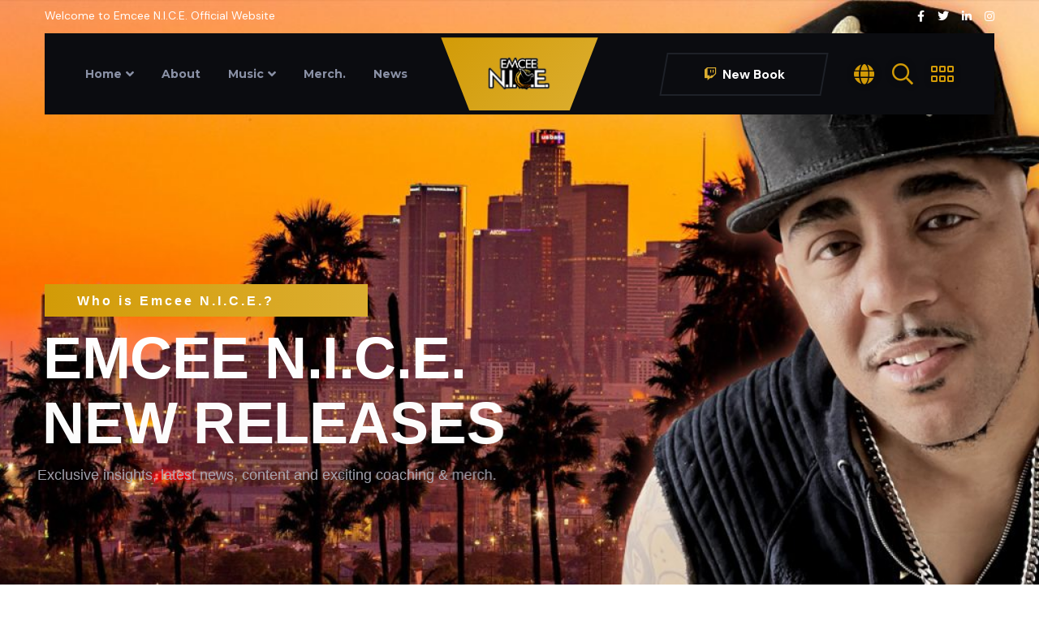

--- FILE ---
content_type: text/html; charset=UTF-8
request_url: https://www.emceenice.com/holiday-music/
body_size: 90620
content:
<!doctype html>
<html lang="en-US">
<head>
    <meta charset="UTF-8">
    <meta name="viewport" content="width=device-width, initial-scale=1, shrink-to-fit=no">
    <meta http-equiv="X-UA-Compatible" content="IE=edge">
    <title>Holiday Music &#8211; Emcee N.I.C.E.</title>
<meta name='robots' content='max-image-preview:large' />
<script>window._wca = window._wca || [];</script>
<link rel='dns-prefetch' href='//musicreleaseuniversity.kit.com' />
<link rel='dns-prefetch' href='//stats.wp.com' />
<link rel='dns-prefetch' href='//maps.googleapis.com' />
<link rel='dns-prefetch' href='//fonts.googleapis.com' />
<link rel="alternate" type="application/rss+xml" title="Emcee N.I.C.E. &raquo; Feed" href="https://www.emceenice.com/feed/" />
<link rel="alternate" type="application/rss+xml" title="Emcee N.I.C.E. &raquo; Comments Feed" href="https://www.emceenice.com/comments/feed/" />
<link rel="alternate" title="oEmbed (JSON)" type="application/json+oembed" href="https://www.emceenice.com/wp-json/oembed/1.0/embed?url=https%3A%2F%2Fwww.emceenice.com%2Fholiday-music%2F" />
<link rel="alternate" title="oEmbed (XML)" type="text/xml+oembed" href="https://www.emceenice.com/wp-json/oembed/1.0/embed?url=https%3A%2F%2Fwww.emceenice.com%2Fholiday-music%2F&#038;format=xml" />
<style id='wp-img-auto-sizes-contain-inline-css' type='text/css'>
img:is([sizes=auto i],[sizes^="auto," i]){contain-intrinsic-size:3000px 1500px}
/*# sourceURL=wp-img-auto-sizes-contain-inline-css */
</style>
<link rel='stylesheet' id='sbi_styles-css' href='https://www.emceenice.com/wp-content/plugins/instagram-feed/css/sbi-styles.min.css?ver=6.9.1' type='text/css' media='all' />
<link rel='stylesheet' id='layerslider-css' href='https://www.emceenice.com/wp-content/plugins/LayerSlider/assets/static/layerslider/css/layerslider.css?ver=7.0.6' type='text/css' media='all' />
<style id='wp-emoji-styles-inline-css' type='text/css'>

	img.wp-smiley, img.emoji {
		display: inline !important;
		border: none !important;
		box-shadow: none !important;
		height: 1em !important;
		width: 1em !important;
		margin: 0 0.07em !important;
		vertical-align: -0.1em !important;
		background: none !important;
		padding: 0 !important;
	}
/*# sourceURL=wp-emoji-styles-inline-css */
</style>
<style id='classic-theme-styles-inline-css' type='text/css'>
/*! This file is auto-generated */
.wp-block-button__link{color:#fff;background-color:#32373c;border-radius:9999px;box-shadow:none;text-decoration:none;padding:calc(.667em + 2px) calc(1.333em + 2px);font-size:1.125em}.wp-block-file__button{background:#32373c;color:#fff;text-decoration:none}
/*# sourceURL=/wp-includes/css/classic-themes.min.css */
</style>
<link rel='stylesheet' id='convertkit-broadcasts-css' href='https://www.emceenice.com/wp-content/plugins/convertkit/resources/frontend/css/broadcasts.css?ver=3.0.2' type='text/css' media='all' />
<link rel='stylesheet' id='convertkit-button-css' href='https://www.emceenice.com/wp-content/plugins/convertkit/resources/frontend/css/button.css?ver=3.0.2' type='text/css' media='all' />
<style id='wp-block-button-inline-css' type='text/css'>
.wp-block-button__link{align-content:center;box-sizing:border-box;cursor:pointer;display:inline-block;height:100%;text-align:center;word-break:break-word}.wp-block-button__link.aligncenter{text-align:center}.wp-block-button__link.alignright{text-align:right}:where(.wp-block-button__link){border-radius:9999px;box-shadow:none;padding:calc(.667em + 2px) calc(1.333em + 2px);text-decoration:none}.wp-block-button[style*=text-decoration] .wp-block-button__link{text-decoration:inherit}.wp-block-buttons>.wp-block-button.has-custom-width{max-width:none}.wp-block-buttons>.wp-block-button.has-custom-width .wp-block-button__link{width:100%}.wp-block-buttons>.wp-block-button.has-custom-font-size .wp-block-button__link{font-size:inherit}.wp-block-buttons>.wp-block-button.wp-block-button__width-25{width:calc(25% - var(--wp--style--block-gap, .5em)*.75)}.wp-block-buttons>.wp-block-button.wp-block-button__width-50{width:calc(50% - var(--wp--style--block-gap, .5em)*.5)}.wp-block-buttons>.wp-block-button.wp-block-button__width-75{width:calc(75% - var(--wp--style--block-gap, .5em)*.25)}.wp-block-buttons>.wp-block-button.wp-block-button__width-100{flex-basis:100%;width:100%}.wp-block-buttons.is-vertical>.wp-block-button.wp-block-button__width-25{width:25%}.wp-block-buttons.is-vertical>.wp-block-button.wp-block-button__width-50{width:50%}.wp-block-buttons.is-vertical>.wp-block-button.wp-block-button__width-75{width:75%}.wp-block-button.is-style-squared,.wp-block-button__link.wp-block-button.is-style-squared{border-radius:0}.wp-block-button.no-border-radius,.wp-block-button__link.no-border-radius{border-radius:0!important}:root :where(.wp-block-button .wp-block-button__link.is-style-outline),:root :where(.wp-block-button.is-style-outline>.wp-block-button__link){border:2px solid;padding:.667em 1.333em}:root :where(.wp-block-button .wp-block-button__link.is-style-outline:not(.has-text-color)),:root :where(.wp-block-button.is-style-outline>.wp-block-button__link:not(.has-text-color)){color:currentColor}:root :where(.wp-block-button .wp-block-button__link.is-style-outline:not(.has-background)),:root :where(.wp-block-button.is-style-outline>.wp-block-button__link:not(.has-background)){background-color:initial;background-image:none}
/*# sourceURL=https://www.emceenice.com/wp-includes/blocks/button/style.min.css */
</style>
<link rel='stylesheet' id='convertkit-form-css' href='https://www.emceenice.com/wp-content/plugins/convertkit/resources/frontend/css/form.css?ver=3.0.2' type='text/css' media='all' />
<link rel='stylesheet' id='convertkit-form-builder-field-css' href='https://www.emceenice.com/wp-content/plugins/convertkit/resources/frontend/css/form-builder.css?ver=3.0.2' type='text/css' media='all' />
<link rel='stylesheet' id='convertkit-form-builder-css' href='https://www.emceenice.com/wp-content/plugins/convertkit/resources/frontend/css/form-builder.css?ver=3.0.2' type='text/css' media='all' />
<link rel='stylesheet' id='contact-form-7-css' href='https://www.emceenice.com/wp-content/plugins/contact-form-7/includes/css/styles.css?ver=6.1.1' type='text/css' media='all' />
<style id='woocommerce-inline-inline-css' type='text/css'>
.woocommerce form .form-row .required { visibility: visible; }
/*# sourceURL=woocommerce-inline-inline-css */
</style>
<link rel='stylesheet' id='megamenu-css' href='https://www.emceenice.com/wp-content/uploads/maxmegamenu/style.css?ver=f31803' type='text/css' media='all' />
<link rel='stylesheet' id='dashicons-css' href='https://www.emceenice.com/wp-includes/css/dashicons.min.css?ver=6.9' type='text/css' media='all' />
<link rel='stylesheet' id='brands-styles-css' href='https://www.emceenice.com/wp-content/plugins/woocommerce/assets/css/brands.css?ver=10.2.3' type='text/css' media='all' />
<link rel='stylesheet' id='elementor-icons-css' href='https://www.emceenice.com/wp-content/plugins/elementor/assets/lib/eicons/css/elementor-icons.min.css?ver=5.44.0' type='text/css' media='all' />
<link rel='stylesheet' id='elementor-frontend-css' href='https://www.emceenice.com/wp-content/plugins/elementor/assets/css/frontend.min.css?ver=3.32.2' type='text/css' media='all' />
<link rel='stylesheet' id='elementor-post-7-css' href='https://www.emceenice.com/wp-content/uploads/elementor/css/post-7.css?ver=1766417893' type='text/css' media='all' />
<link rel='stylesheet' id='elementor-pro-css' href='https://www.emceenice.com/wp-content/plugins/elementor-pro/assets/css/frontend.min.css?ver=3.24.2' type='text/css' media='all' />
<link rel='stylesheet' id='sbistyles-css' href='https://www.emceenice.com/wp-content/plugins/instagram-feed/css/sbi-styles.min.css?ver=6.9.1' type='text/css' media='all' />
<link rel='stylesheet' id='widget-spacer-css' href='https://www.emceenice.com/wp-content/plugins/elementor/assets/css/widget-spacer.min.css?ver=3.32.2' type='text/css' media='all' />
<link rel='stylesheet' id='elementor-post-2092-css' href='https://www.emceenice.com/wp-content/uploads/elementor/css/post-2092.css?ver=1766436151' type='text/css' media='all' />
<link rel='stylesheet' id='zocker-style-css' href='https://www.emceenice.com/wp-content/themes/zocker/style.css?ver=1.0' type='text/css' media='all' />
<link rel='stylesheet' id='zocker-fonts-css' href='//fonts.googleapis.com/css?family=DM+Sans%3A400%2C500%2C700%7CMontserrat%3A700%7CRoboto%3A400%2C700&#038;subset=latin%2Clatin-ext&#038;ver=1.0' type='text/css' media='all' />
<link rel='stylesheet' id='fontawesome-css' href='https://www.emceenice.com/wp-content/themes/zocker/assets/css/fontawesome.min.css?ver=5.9.0' type='text/css' media='all' />
<link rel='stylesheet' id='slick-css' href='https://www.emceenice.com/wp-content/themes/zocker/assets/css/slick.min.css?ver=4.0.13' type='text/css' media='all' />
<link rel='stylesheet' id='bootstrap-css' href='https://www.emceenice.com/wp-content/themes/zocker/assets/css/bootstrap.min.css?ver=4.3.1' type='text/css' media='all' />
<link rel='stylesheet' id='magnific-popup-css' href='https://www.emceenice.com/wp-content/themes/zocker/assets/css/magnific-popup.min.css?ver=1.0' type='text/css' media='all' />
<link rel='stylesheet' id='zocker-main-style-css' href='https://www.emceenice.com/wp-content/themes/zocker/assets/css/style.css?ver=1.0' type='text/css' media='all' />
<link rel='stylesheet' id='theme-color1-css' href='https://www.emceenice.com/wp-content/themes/zocker/assets/css/theme-color1.css?ver=1.0' type='text/css' media='all' />
<link rel='stylesheet' id='zocker-color-schemes-css' href='https://www.emceenice.com/wp-content/themes/zocker/assets/css/color.schemes.css?ver=6.9' type='text/css' media='all' />
<style id='zocker-color-schemes-inline-css' type='text/css'>
.header-logo1 img{
    max-width:90px;
}
/*# sourceURL=zocker-color-schemes-inline-css */
</style>
<link rel='stylesheet' id='elementor-gf-roboto-css' href='https://fonts.googleapis.com/css?family=Roboto:100,100italic,200,200italic,300,300italic,400,400italic,500,500italic,600,600italic,700,700italic,800,800italic,900,900italic&#038;display=auto' type='text/css' media='all' />
<link rel='stylesheet' id='elementor-gf-robotoslab-css' href='https://fonts.googleapis.com/css?family=Roboto+Slab:100,100italic,200,200italic,300,300italic,400,400italic,500,500italic,600,600italic,700,700italic,800,800italic,900,900italic&#038;display=auto' type='text/css' media='all' />
<link rel='stylesheet' id='etsy_shop_style-css' href='https://www.emceenice.com/wp-content/plugins/etsy-shop/etsy-shop.css?ver=3.0.7' type='text/css' media='all' />
<script type="text/javascript" src="https://www.emceenice.com/wp-includes/js/jquery/jquery.min.js?ver=3.7.1" id="jquery-core-js"></script>
<script type="text/javascript" src="https://www.emceenice.com/wp-includes/js/jquery/jquery-migrate.min.js?ver=3.4.1" id="jquery-migrate-js"></script>
<script type="text/javascript" id="layerslider-utils-js-extra">
/* <![CDATA[ */
var LS_Meta = {"v":"7.0.6","fixGSAP":"1"};
//# sourceURL=layerslider-utils-js-extra
/* ]]> */
</script>
<script type="text/javascript" src="https://www.emceenice.com/wp-content/plugins/LayerSlider/assets/static/layerslider/js/layerslider.utils.js?ver=7.0.6" id="layerslider-utils-js"></script>
<script type="text/javascript" src="https://www.emceenice.com/wp-content/plugins/LayerSlider/assets/static/layerslider/js/layerslider.kreaturamedia.jquery.js?ver=7.0.6" id="layerslider-js"></script>
<script type="text/javascript" src="https://www.emceenice.com/wp-content/plugins/LayerSlider/assets/static/layerslider/js/layerslider.transitions.js?ver=7.0.6" id="layerslider-transitions-js"></script>
<script type="text/javascript" src="https://www.emceenice.com/wp-content/plugins/woocommerce/assets/js/jquery-blockui/jquery.blockUI.min.js?ver=2.7.0-wc.10.2.3" id="jquery-blockui-js" defer="defer" data-wp-strategy="defer"></script>
<script type="text/javascript" id="wc-add-to-cart-js-extra">
/* <![CDATA[ */
var wc_add_to_cart_params = {"ajax_url":"/wp-admin/admin-ajax.php","wc_ajax_url":"/?wc-ajax=%%endpoint%%","i18n_view_cart":"View cart","cart_url":"https://www.emceenice.com/cart/","is_cart":"","cart_redirect_after_add":"no"};
//# sourceURL=wc-add-to-cart-js-extra
/* ]]> */
</script>
<script type="text/javascript" src="https://www.emceenice.com/wp-content/plugins/woocommerce/assets/js/frontend/add-to-cart.min.js?ver=10.2.3" id="wc-add-to-cart-js" defer="defer" data-wp-strategy="defer"></script>
<script type="text/javascript" src="https://www.emceenice.com/wp-content/plugins/woocommerce/assets/js/js-cookie/js.cookie.min.js?ver=2.1.4-wc.10.2.3" id="js-cookie-js" defer="defer" data-wp-strategy="defer"></script>
<script type="text/javascript" id="woocommerce-js-extra">
/* <![CDATA[ */
var woocommerce_params = {"ajax_url":"/wp-admin/admin-ajax.php","wc_ajax_url":"/?wc-ajax=%%endpoint%%","i18n_password_show":"Show password","i18n_password_hide":"Hide password"};
//# sourceURL=woocommerce-js-extra
/* ]]> */
</script>
<script type="text/javascript" src="https://www.emceenice.com/wp-content/plugins/woocommerce/assets/js/frontend/woocommerce.min.js?ver=10.2.3" id="woocommerce-js" defer="defer" data-wp-strategy="defer"></script>
<script type="text/javascript" src="https://stats.wp.com/s-202603.js" id="woocommerce-analytics-js" defer="defer" data-wp-strategy="defer"></script>
<meta name="generator" content="Powered by LayerSlider 7.0.6 - Multi-Purpose, Responsive, Parallax, Mobile-Friendly Slider Plugin for WordPress." />
<!-- LayerSlider updates and docs at: https://layerslider.com -->
<link rel="https://api.w.org/" href="https://www.emceenice.com/wp-json/" /><link rel="alternate" title="JSON" type="application/json" href="https://www.emceenice.com/wp-json/wp/v2/pages/2092" /><link rel="EditURI" type="application/rsd+xml" title="RSD" href="https://www.emceenice.com/xmlrpc.php?rsd" />
<meta name="generator" content="WordPress 6.9" />
<meta name="generator" content="WooCommerce 10.2.3" />
<link rel="canonical" href="https://www.emceenice.com/holiday-music/" />
<link rel='shortlink' href='https://www.emceenice.com/?p=2092' />
<meta name="generator" content="Redux 4.5.7" />	<style>img#wpstats{display:none}</style>
			<noscript><style>.woocommerce-product-gallery{ opacity: 1 !important; }</style></noscript>
	<meta name="generator" content="Elementor 3.32.2; features: additional_custom_breakpoints; settings: css_print_method-external, google_font-enabled, font_display-auto">
			<style>
				.e-con.e-parent:nth-of-type(n+4):not(.e-lazyloaded):not(.e-no-lazyload),
				.e-con.e-parent:nth-of-type(n+4):not(.e-lazyloaded):not(.e-no-lazyload) * {
					background-image: none !important;
				}
				@media screen and (max-height: 1024px) {
					.e-con.e-parent:nth-of-type(n+3):not(.e-lazyloaded):not(.e-no-lazyload),
					.e-con.e-parent:nth-of-type(n+3):not(.e-lazyloaded):not(.e-no-lazyload) * {
						background-image: none !important;
					}
				}
				@media screen and (max-height: 640px) {
					.e-con.e-parent:nth-of-type(n+2):not(.e-lazyloaded):not(.e-no-lazyload),
					.e-con.e-parent:nth-of-type(n+2):not(.e-lazyloaded):not(.e-no-lazyload) * {
						background-image: none !important;
					}
				}
			</style>
			<link rel="icon" href="https://www.emceenice.com/wp-content/uploads/2022/12/cropped-en-favicon-32x32.png" sizes="32x32" />
<link rel="icon" href="https://www.emceenice.com/wp-content/uploads/2022/12/cropped-en-favicon-192x192.png" sizes="192x192" />
<link rel="apple-touch-icon" href="https://www.emceenice.com/wp-content/uploads/2022/12/cropped-en-favicon-180x180.png" />
<meta name="msapplication-TileImage" content="https://www.emceenice.com/wp-content/uploads/2022/12/cropped-en-favicon-270x270.png" />
<style id="zocker_opt-dynamic-css" title="dynamic-css" class="redux-options-output">.social-links li a i{color:#ffffff;}.breadcumb-title{color:#ffffff;}.breadcumb-wrapper{background-repeat:no-repeat;background-position:center center;background-image:url('https://www.emceenice.com/wp-content/uploads/2022/09/nice-web-img-3.jpeg');background-size:cover;}.breadcumb-layout1 .breadcumb-content ul li a{color:#ffffff;}.breadcumb-layout1 .breadcumb-content ul li:last-child{color:#ffffff;}.breadcumb-layout1 .breadcumb-content ul li:after{color:#ffffff;}.newsletter-bg{background-color:#000000;}.footer-background{background-image:url('https://www.emceenice.com/wp-content/uploads/2022/09/footer-bg-emcee-nice-footer.jpeg');}</style><style type="text/css">/** Mega Menu CSS: fs **/</style>
<link rel='stylesheet' id='wc-blocks-style-css' href='https://www.emceenice.com/wp-content/plugins/woocommerce/assets/client/blocks/wc-blocks.css?ver=wc-10.2.3' type='text/css' media='all' />
<style id='global-styles-inline-css' type='text/css'>
:root{--wp--preset--aspect-ratio--square: 1;--wp--preset--aspect-ratio--4-3: 4/3;--wp--preset--aspect-ratio--3-4: 3/4;--wp--preset--aspect-ratio--3-2: 3/2;--wp--preset--aspect-ratio--2-3: 2/3;--wp--preset--aspect-ratio--16-9: 16/9;--wp--preset--aspect-ratio--9-16: 9/16;--wp--preset--color--black: #000000;--wp--preset--color--cyan-bluish-gray: #abb8c3;--wp--preset--color--white: #ffffff;--wp--preset--color--pale-pink: #f78da7;--wp--preset--color--vivid-red: #cf2e2e;--wp--preset--color--luminous-vivid-orange: #ff6900;--wp--preset--color--luminous-vivid-amber: #fcb900;--wp--preset--color--light-green-cyan: #7bdcb5;--wp--preset--color--vivid-green-cyan: #00d084;--wp--preset--color--pale-cyan-blue: #8ed1fc;--wp--preset--color--vivid-cyan-blue: #0693e3;--wp--preset--color--vivid-purple: #9b51e0;--wp--preset--gradient--vivid-cyan-blue-to-vivid-purple: linear-gradient(135deg,rgb(6,147,227) 0%,rgb(155,81,224) 100%);--wp--preset--gradient--light-green-cyan-to-vivid-green-cyan: linear-gradient(135deg,rgb(122,220,180) 0%,rgb(0,208,130) 100%);--wp--preset--gradient--luminous-vivid-amber-to-luminous-vivid-orange: linear-gradient(135deg,rgb(252,185,0) 0%,rgb(255,105,0) 100%);--wp--preset--gradient--luminous-vivid-orange-to-vivid-red: linear-gradient(135deg,rgb(255,105,0) 0%,rgb(207,46,46) 100%);--wp--preset--gradient--very-light-gray-to-cyan-bluish-gray: linear-gradient(135deg,rgb(238,238,238) 0%,rgb(169,184,195) 100%);--wp--preset--gradient--cool-to-warm-spectrum: linear-gradient(135deg,rgb(74,234,220) 0%,rgb(151,120,209) 20%,rgb(207,42,186) 40%,rgb(238,44,130) 60%,rgb(251,105,98) 80%,rgb(254,248,76) 100%);--wp--preset--gradient--blush-light-purple: linear-gradient(135deg,rgb(255,206,236) 0%,rgb(152,150,240) 100%);--wp--preset--gradient--blush-bordeaux: linear-gradient(135deg,rgb(254,205,165) 0%,rgb(254,45,45) 50%,rgb(107,0,62) 100%);--wp--preset--gradient--luminous-dusk: linear-gradient(135deg,rgb(255,203,112) 0%,rgb(199,81,192) 50%,rgb(65,88,208) 100%);--wp--preset--gradient--pale-ocean: linear-gradient(135deg,rgb(255,245,203) 0%,rgb(182,227,212) 50%,rgb(51,167,181) 100%);--wp--preset--gradient--electric-grass: linear-gradient(135deg,rgb(202,248,128) 0%,rgb(113,206,126) 100%);--wp--preset--gradient--midnight: linear-gradient(135deg,rgb(2,3,129) 0%,rgb(40,116,252) 100%);--wp--preset--font-size--small: 13px;--wp--preset--font-size--medium: 20px;--wp--preset--font-size--large: 36px;--wp--preset--font-size--x-large: 42px;--wp--preset--spacing--20: 0.44rem;--wp--preset--spacing--30: 0.67rem;--wp--preset--spacing--40: 1rem;--wp--preset--spacing--50: 1.5rem;--wp--preset--spacing--60: 2.25rem;--wp--preset--spacing--70: 3.38rem;--wp--preset--spacing--80: 5.06rem;--wp--preset--shadow--natural: 6px 6px 9px rgba(0, 0, 0, 0.2);--wp--preset--shadow--deep: 12px 12px 50px rgba(0, 0, 0, 0.4);--wp--preset--shadow--sharp: 6px 6px 0px rgba(0, 0, 0, 0.2);--wp--preset--shadow--outlined: 6px 6px 0px -3px rgb(255, 255, 255), 6px 6px rgb(0, 0, 0);--wp--preset--shadow--crisp: 6px 6px 0px rgb(0, 0, 0);}:where(.is-layout-flex){gap: 0.5em;}:where(.is-layout-grid){gap: 0.5em;}body .is-layout-flex{display: flex;}.is-layout-flex{flex-wrap: wrap;align-items: center;}.is-layout-flex > :is(*, div){margin: 0;}body .is-layout-grid{display: grid;}.is-layout-grid > :is(*, div){margin: 0;}:where(.wp-block-columns.is-layout-flex){gap: 2em;}:where(.wp-block-columns.is-layout-grid){gap: 2em;}:where(.wp-block-post-template.is-layout-flex){gap: 1.25em;}:where(.wp-block-post-template.is-layout-grid){gap: 1.25em;}.has-black-color{color: var(--wp--preset--color--black) !important;}.has-cyan-bluish-gray-color{color: var(--wp--preset--color--cyan-bluish-gray) !important;}.has-white-color{color: var(--wp--preset--color--white) !important;}.has-pale-pink-color{color: var(--wp--preset--color--pale-pink) !important;}.has-vivid-red-color{color: var(--wp--preset--color--vivid-red) !important;}.has-luminous-vivid-orange-color{color: var(--wp--preset--color--luminous-vivid-orange) !important;}.has-luminous-vivid-amber-color{color: var(--wp--preset--color--luminous-vivid-amber) !important;}.has-light-green-cyan-color{color: var(--wp--preset--color--light-green-cyan) !important;}.has-vivid-green-cyan-color{color: var(--wp--preset--color--vivid-green-cyan) !important;}.has-pale-cyan-blue-color{color: var(--wp--preset--color--pale-cyan-blue) !important;}.has-vivid-cyan-blue-color{color: var(--wp--preset--color--vivid-cyan-blue) !important;}.has-vivid-purple-color{color: var(--wp--preset--color--vivid-purple) !important;}.has-black-background-color{background-color: var(--wp--preset--color--black) !important;}.has-cyan-bluish-gray-background-color{background-color: var(--wp--preset--color--cyan-bluish-gray) !important;}.has-white-background-color{background-color: var(--wp--preset--color--white) !important;}.has-pale-pink-background-color{background-color: var(--wp--preset--color--pale-pink) !important;}.has-vivid-red-background-color{background-color: var(--wp--preset--color--vivid-red) !important;}.has-luminous-vivid-orange-background-color{background-color: var(--wp--preset--color--luminous-vivid-orange) !important;}.has-luminous-vivid-amber-background-color{background-color: var(--wp--preset--color--luminous-vivid-amber) !important;}.has-light-green-cyan-background-color{background-color: var(--wp--preset--color--light-green-cyan) !important;}.has-vivid-green-cyan-background-color{background-color: var(--wp--preset--color--vivid-green-cyan) !important;}.has-pale-cyan-blue-background-color{background-color: var(--wp--preset--color--pale-cyan-blue) !important;}.has-vivid-cyan-blue-background-color{background-color: var(--wp--preset--color--vivid-cyan-blue) !important;}.has-vivid-purple-background-color{background-color: var(--wp--preset--color--vivid-purple) !important;}.has-black-border-color{border-color: var(--wp--preset--color--black) !important;}.has-cyan-bluish-gray-border-color{border-color: var(--wp--preset--color--cyan-bluish-gray) !important;}.has-white-border-color{border-color: var(--wp--preset--color--white) !important;}.has-pale-pink-border-color{border-color: var(--wp--preset--color--pale-pink) !important;}.has-vivid-red-border-color{border-color: var(--wp--preset--color--vivid-red) !important;}.has-luminous-vivid-orange-border-color{border-color: var(--wp--preset--color--luminous-vivid-orange) !important;}.has-luminous-vivid-amber-border-color{border-color: var(--wp--preset--color--luminous-vivid-amber) !important;}.has-light-green-cyan-border-color{border-color: var(--wp--preset--color--light-green-cyan) !important;}.has-vivid-green-cyan-border-color{border-color: var(--wp--preset--color--vivid-green-cyan) !important;}.has-pale-cyan-blue-border-color{border-color: var(--wp--preset--color--pale-cyan-blue) !important;}.has-vivid-cyan-blue-border-color{border-color: var(--wp--preset--color--vivid-cyan-blue) !important;}.has-vivid-purple-border-color{border-color: var(--wp--preset--color--vivid-purple) !important;}.has-vivid-cyan-blue-to-vivid-purple-gradient-background{background: var(--wp--preset--gradient--vivid-cyan-blue-to-vivid-purple) !important;}.has-light-green-cyan-to-vivid-green-cyan-gradient-background{background: var(--wp--preset--gradient--light-green-cyan-to-vivid-green-cyan) !important;}.has-luminous-vivid-amber-to-luminous-vivid-orange-gradient-background{background: var(--wp--preset--gradient--luminous-vivid-amber-to-luminous-vivid-orange) !important;}.has-luminous-vivid-orange-to-vivid-red-gradient-background{background: var(--wp--preset--gradient--luminous-vivid-orange-to-vivid-red) !important;}.has-very-light-gray-to-cyan-bluish-gray-gradient-background{background: var(--wp--preset--gradient--very-light-gray-to-cyan-bluish-gray) !important;}.has-cool-to-warm-spectrum-gradient-background{background: var(--wp--preset--gradient--cool-to-warm-spectrum) !important;}.has-blush-light-purple-gradient-background{background: var(--wp--preset--gradient--blush-light-purple) !important;}.has-blush-bordeaux-gradient-background{background: var(--wp--preset--gradient--blush-bordeaux) !important;}.has-luminous-dusk-gradient-background{background: var(--wp--preset--gradient--luminous-dusk) !important;}.has-pale-ocean-gradient-background{background: var(--wp--preset--gradient--pale-ocean) !important;}.has-electric-grass-gradient-background{background: var(--wp--preset--gradient--electric-grass) !important;}.has-midnight-gradient-background{background: var(--wp--preset--gradient--midnight) !important;}.has-small-font-size{font-size: var(--wp--preset--font-size--small) !important;}.has-medium-font-size{font-size: var(--wp--preset--font-size--medium) !important;}.has-large-font-size{font-size: var(--wp--preset--font-size--large) !important;}.has-x-large-font-size{font-size: var(--wp--preset--font-size--x-large) !important;}
/*# sourceURL=global-styles-inline-css */
</style>
<link rel='stylesheet' id='elementor-post-98-css' href='https://www.emceenice.com/wp-content/uploads/elementor/css/post-98.css?ver=1766417894' type='text/css' media='all' />
<link rel='stylesheet' id='elementor-post-885-css' href='https://www.emceenice.com/wp-content/uploads/elementor/css/post-885.css?ver=1766417894' type='text/css' media='all' />
<link rel='stylesheet' id='widget-heading-css' href='https://www.emceenice.com/wp-content/plugins/elementor/assets/css/widget-heading.min.css?ver=3.32.2' type='text/css' media='all' />
<link rel='stylesheet' id='e-animation-grow-css' href='https://www.emceenice.com/wp-content/plugins/elementor/assets/lib/animations/styles/e-animation-grow.min.css?ver=3.32.2' type='text/css' media='all' />
<link rel='stylesheet' id='widget-social-icons-css' href='https://www.emceenice.com/wp-content/plugins/elementor/assets/css/widget-social-icons.min.css?ver=3.32.2' type='text/css' media='all' />
<link rel='stylesheet' id='e-apple-webkit-css' href='https://www.emceenice.com/wp-content/plugins/elementor/assets/css/conditionals/apple-webkit.min.css?ver=3.32.2' type='text/css' media='all' />
<link rel='stylesheet' id='elementor-gf-montserrat-css' href='https://fonts.googleapis.com/css?family=Montserrat:100,100italic,200,200italic,300,300italic,400,400italic,500,500italic,600,600italic,700,700italic,800,800italic,900,900italic&#038;display=auto' type='text/css' media='all' />
<link rel='stylesheet' id='elementor-icons-shared-0-css' href='https://www.emceenice.com/wp-content/plugins/elementor/assets/lib/font-awesome/css/fontawesome.min.css?ver=5.15.3' type='text/css' media='all' />
<link rel='stylesheet' id='elementor-icons-fa-brands-css' href='https://www.emceenice.com/wp-content/plugins/elementor/assets/lib/font-awesome/css/brands.min.css?ver=5.15.3' type='text/css' media='all' />
</head>
<body class="wp-singular page-template page-template-template-builder page-template-template-builder-php page page-id-2092 wp-embed-responsive wp-theme-zocker theme-zocker woocommerce-no-js elementor-default elementor-kit-7 elementor-page elementor-page-2092">

<div class="preloader"><button class="vs-btn preloaderCls">Cancel Preloader</button><div class="preloader-inner"><div class="loader-logo"><img src="https://www.emceenice.com/wp-content/uploads/2022/09/emcee-nice-official-logo307.png" alt="Emcee N.I.C.E. Logo"  /></div><div class="loader-wrap pt-4"><span class="loader"></span></div></div></div><header class="header">		<div data-elementor-type="wp-post" data-elementor-id="98" class="elementor elementor-98" data-elementor-post-type="zocker_header">
						<section class="elementor-section elementor-top-section elementor-element elementor-element-04df2ed elementor-section-full_width elementor-section-height-default elementor-section-height-default" data-id="04df2ed" data-element_type="section">
						<div class="elementor-container elementor-column-gap-no">
					<div class="elementor-column elementor-col-100 elementor-top-column elementor-element elementor-element-b99dea8" data-id="b99dea8" data-element_type="column">
			<div class="elementor-widget-wrap elementor-element-populated">
						<section class="elementor-section elementor-inner-section elementor-element elementor-element-a4046e3 elementor-section-full_width elementor-section-height-default elementor-section-height-default" data-id="a4046e3" data-element_type="section">
						<div class="elementor-container elementor-column-gap-no">
					<div class="elementor-column elementor-col-100 elementor-inner-column elementor-element elementor-element-70c44ed" data-id="70c44ed" data-element_type="column">
			<div class="elementor-widget-wrap elementor-element-populated">
						<div class="elementor-element elementor-element-73fddf6 elementor-widget elementor-widget-zockerheader" data-id="73fddf6" data-element_type="widget" data-widget_type="zockerheader.default">
				<div class="elementor-widget-container">
					<div class="header-wrapper header-layout1 position-absolute top-0 start-0 w-100 z-index-step1"><div class="header-top"><div class="container"><div class="row py-md-2"><div class="col-sm-6 d-none d-md-block"><p class="mb-0 fs-xs text-white">Welcome to<a class="text-inherit" href="#"> Emcee N.I.C.E. Official Website</u></a></p></div><div class="col-sm-6 text-end d-none d-md-block"><ul class="social-links fs-xs text-white"><li><a  target="_blank" href="https://www.facebook.com/EmceeNICEMusic"><i aria-hidden="true" class="fab fa-facebook-f"></i></a></li><li><a  href="https://twitter.com/emceenicela"><i aria-hidden="true" class="fab fa-twitter"></i></a></li><li><a  href="#"><i aria-hidden="true" class="fab fa-linkedin-in"></i></a></li><li><a  href="https://www.instagram.com/emceenicela/"><i aria-hidden="true" class="fab fa-instagram"></i></a></li></ul></div></div></div></div><div class="header-main"><div class="container position-relative"><div class="bg-dark px-50"><div class="row align-items-center justify-content-between"><div class="col-auto col-lg-4 d-block d-xl-none py-xl-0"><div class="header-logo-one"><a href="https://www.emceenice.com/"><img src="https://www.emceenice.com/wp-content/uploads/2021/05/emcee-nice-official-logo.png" alt="Emcee N.I.C.E. Logo"  class="logo-img" /></a></div></div><div class="col-auto col-lg-8 col-xl-5 text-end text-xl-start"><nav class="main-menu menu-style1 d-none d-lg-block" data-expand="992"><ul id="menu-primary-menu" class=""><li id="menu-item-1416" class="menu-item menu-item-type-custom menu-item-object-custom menu-item-has-children menu-item-1416"><a href="#">Home</a>
<ul class="sub-menu">
	<li id="menu-item-1417" class="menu-item menu-item-type-post_type menu-item-object-page menu-item-home menu-item-1417"><a href="https://www.emceenice.com/">Home One</a></li>
</ul>
</li>
<li id="menu-item-54" class="menu-item menu-item-type-post_type menu-item-object-page menu-item-54"><a href="https://www.emceenice.com/about/">About</a></li>
<li id="menu-item-2201" class="menu-item menu-item-type-post_type menu-item-object-page current-menu-ancestor current-menu-parent current_page_parent current_page_ancestor menu-item-has-children menu-item-2201"><a href="https://www.emceenice.com/music/">Music</a>
<ul class="sub-menu">
	<li id="menu-item-2205" class="menu-item menu-item-type-post_type menu-item-object-page menu-item-2205"><a href="https://www.emceenice.com/collaborations/">Collaborations</a></li>
	<li id="menu-item-2203" class="menu-item menu-item-type-post_type menu-item-object-page menu-item-2203"><a href="https://www.emceenice.com/soundtracks/">Soundtracks</a></li>
	<li id="menu-item-2202" class="menu-item menu-item-type-post_type menu-item-object-page menu-item-2202"><a href="https://www.emceenice.com/international-music/">International Music</a></li>
	<li id="menu-item-2204" class="menu-item menu-item-type-post_type menu-item-object-page current-menu-item page_item page-item-2092 current_page_item menu-item-2204"><a href="https://www.emceenice.com/holiday-music/" aria-current="page">Holiday Music</a></li>
</ul>
</li>
<li id="menu-item-1974" class="menu-item menu-item-type-custom menu-item-object-custom menu-item-1974"><a target="_blank" href="https://emcee-nice-merch.printify.me/products">Merch.</a></li>
<li id="menu-item-1889" class="menu-item menu-item-type-post_type menu-item-object-page menu-item-1889"><a href="https://www.emceenice.com/news/">News</a></li>
</ul></nav><button type="button" class="vs-menu-toggle ms-auto text-white d-block d-lg-none"> <i class="far fa-bars"></i></button></div><div class="col-md-4 col-lg-2 text-center d-none d-xl-block align-self-strech"><div class="header-logo1"><a href="https://www.emceenice.com/"><img src="https://www.emceenice.com/wp-content/uploads/2021/05/emcee-nice-official-logo.png" alt="Emcee N.I.C.E. Logo"  class="logo-img" /></a></div></div><div class="col-md-4 col-lg-5 d-none d-xl-block"><div class="header-right d-flex align-items-center justify-content-end"><a href="https://www.amazon.com/Music-Release-University-Indies-Releasing/dp/0996370366/ref=sr_1_2?crid=1XY12XRBF1PCJ&#038;keywords=aulsondro+novelist%20hamilton&#038;qid=1660633023&#038;sprefix=,aps,175&#038;sr=8-2%23detailBullets_feature_div" class="vs-btn outline1 d-none d-xl-inline-block"><i class="fab fa-twitch"></i><strong>New Book</strong></a><ul class="header-list1 list-style-none ml-30"><li><button class="dropdown-toggle" type="button" data-bs-toggle="dropdown" aria-expanded="false"><i class="fas fa-globe flag radius-circle"></i></button><ul class="dropdown-menu"><li><div class="gtranslate_wrapper" id="gt-wrapper-47521288"></div></li></ul></li><li><button class="searchBoxTggler"><i class="far fa-search"></i></button></li><li><button class="sideMenuToggler"><i class="fal fa-grip-horizontal fs-2"></i></button></li></ul></div></div></div></div></div></div></div><div class="vs-menu-wrapper"><div class="vs-menu-area bg-dark"><button class="vs-menu-toggle"><i class="fal fa-times"></i></button><div class="mobile-logo"><h2 class="mb-0"><a class="logo" href="https://www.emceenice.com/">Emcee N.I.C.E.</a></h2></div><div class="vs-mobile-menu link-inherit"><ul id="menu-mobile-menu" class=""><li id="menu-item-1327" class="menu-item menu-item-type-post_type menu-item-object-page menu-item-home menu-item-1327"><a href="https://www.emceenice.com/">Home</a></li>
<li id="menu-item-1320" class="menu-item menu-item-type-post_type menu-item-object-page menu-item-1320"><a href="https://www.emceenice.com/about/">About</a></li>
<li id="menu-item-1851" class="menu-item menu-item-type-post_type menu-item-object-page menu-item-1851"><a href="https://www.emceenice.com/merch/">Merch.</a></li>
<li id="menu-item-1852" class="menu-item menu-item-type-custom menu-item-object-custom menu-item-1852"><a target="_blank" href="https://www.amazon.com/Music-Release-University-Indies-Releasing/dp/0996370366/ref=sr_1_1?crid=3AG8DZ76U9257&#038;keywords=aulsondro+novelist+hamilton&#038;qid=1671425719&#038;sprefix=aulsond%2Caps%2C150&#038;sr=8-1">Book</a></li>
</ul></div></div></div><div class="popup-search-box d-none d-lg-block"><button class="searchClose border-theme text-theme"><i class="fal fa-times"></i></button><form action="https://www.emceenice.com/"><input name="s" value="" type="text" class="border-theme" placeholder="What are you looking for"><button type="submit"><i class="fal fa-search"></i></button></form></div><div class="sidemenu-wrapper d-none d-lg-block  "><div class="sidemenu-content bg-light-dark"><button class="closeButton border-theme text-theme bg-theme-hover sideMenuCls"><i class="far fa-times"></i></button><div id="zocker_aboutus_widget-1" class="widget offcanvas-widget pt-0"><h3 class="sidebox-title text-white h5">Emcee N.I.C.E.</h3><div class="about-box"><a href="#"><img src="https://www.emceenice.com/wp-content/uploads/2022/09/emcee-nice-official-logo307.png" alt="Emcee N.I.C.E. Logo"  /></a><p class="text-light mt-3">Emcee N.I.C.E. is a game changer and believes that for every great achievement someone has to be the first so why not you.</p><ul class="social-links text-light"><li><a href="https://www.facebook.com/EmceeNICEMusic"><i class="fab fa-facebook-f"></i></a></li><li><a href="https://twitter.com/emceenicela"><i class="fab fa-twitter"></i></a></li><li><a href="https://www.instagram.com/emceenicela/"><i class="fab fa-instagram"></i></a></li><li><a href="https://www.youtube.com/c/emceenicetv"><i class="fab fa-youtube"></i></a></li></ul></div></div><div id="zocker_offcanvas_contact_info_widget-1" class="widget offcanvas-widget widget_contact"><!-- About Widget Start --><div class="about-box my-40"><div class="info-style1"><span class="icon-btn2"><i class="fas fa-map-marker-alt"></i></span><p class="fs-4 lh-1 fw-medium text-white mb-0">Address</p><p class="text-white mb-0">Los Angeles, CA</p></div><div class="info-style1"><span class="icon-btn2"><i class="fas fa-envelope"></i></span><p class="fs-4 lh-1 fw-medium text-white mb-0">Mail Us</p><p class="text-white mb-0"><a class="text-inherit" href="mailto:bookings@emceenice.com">bookings@emceenice.com</a></p></div></div></div><!-- About Widget End --><div id="zocker_recent_posts_widget-1" class="widget offcanvas-widget "><h3 class="sidebox-title text-white h5">Recent Post</h3><!-- Widget Content --><div class="post-thumb-style1"><div class="vs-blog d-flex gap-3"><div class="media-img"><img width="90" height="90" src="https://www.emceenice.com/wp-content/uploads/2023/07/valido-foods-faith-and-spice-90x90.jpg" class="attachment-blog-sidebar-size size-blog-sidebar-size wp-post-image" alt="Faith and Spice seasonings powered by Valido Foods" decoding="async" srcset="https://www.emceenice.com/wp-content/uploads/2023/07/valido-foods-faith-and-spice-90x90.jpg 90w, https://www.emceenice.com/wp-content/uploads/2023/07/valido-foods-faith-and-spice-150x150.jpg 150w, https://www.emceenice.com/wp-content/uploads/2023/07/valido-foods-faith-and-spice-100x100.jpg 100w, https://www.emceenice.com/wp-content/uploads/2023/07/valido-foods-faith-and-spice-116x116.jpg 116w, https://www.emceenice.com/wp-content/uploads/2023/07/valido-foods-faith-and-spice-220x220.jpg 220w, https://www.emceenice.com/wp-content/uploads/2023/07/valido-foods-faith-and-spice-300x300.jpg 300w" sizes="(max-width: 90px) 100vw, 90px" /></div><div class="media-body align-self-center"><h4 class="h5 blog-title font-theme lh-base text-white mb-0"><a href="https://www.emceenice.com/christian-rap-artists-50-years-hip-hop-historic-spice-deal-valido-foods-faith-spice/">FAITH &#038; SPICE</a></h4><div class="blog-meta text-light fs-xs mt-1"><a href="https://www.emceenice.com/2023/07/09/"><i class="fal fa-calendar-alt"></i>09 July, 2023</a></div></div></div><div class="vs-blog d-flex gap-3"><div class="media-img"><img width="90" height="90" src="https://www.emceenice.com/wp-content/uploads/2022/09/about-2-1-555-emcee-nice-2-90x90.png" class="attachment-blog-sidebar-size size-blog-sidebar-size wp-post-image" alt="About Emcee N.I.C.E." decoding="async" srcset="https://www.emceenice.com/wp-content/uploads/2022/09/about-2-1-555-emcee-nice-2-90x90.png 90w, https://www.emceenice.com/wp-content/uploads/2022/09/about-2-1-555-emcee-nice-2-150x150.png 150w, https://www.emceenice.com/wp-content/uploads/2022/09/about-2-1-555-emcee-nice-2-100x100.png 100w, https://www.emceenice.com/wp-content/uploads/2022/09/about-2-1-555-emcee-nice-2-116x116.png 116w, https://www.emceenice.com/wp-content/uploads/2022/09/about-2-1-555-emcee-nice-2-220x220.png 220w, https://www.emceenice.com/wp-content/uploads/2022/09/about-2-1-555-emcee-nice-2-300x300.png 300w, https://www.emceenice.com/wp-content/uploads/2022/09/about-2-1-555-emcee-nice-2-96x96.png 96w, https://www.emceenice.com/wp-content/uploads/2022/09/about-2-1-555-emcee-nice-2-460x460.png 460w" sizes="(max-width: 90px) 100vw, 90px" /></div><div class="media-body align-self-center"><h4 class="h5 blog-title font-theme lh-base text-white mb-0"><a href="https://www.emceenice.com/billboard-top-gospel-number-ones-of-2017/">LIST OF BILLBOARD TOP GOSPEL NUMBER</a></h4><div class="blog-meta text-light fs-xs mt-1"><a href="https://www.emceenice.com/2022/12/18/"><i class="fal fa-calendar-alt"></i>18 December, 2022</a></div></div></div></div><!-- End of Widget Content --></div></div></div>				</div>
				</div>
					</div>
		</div>
					</div>
		</section>
					</div>
		</div>
					</div>
		</section>
				</div>
		</header><div class="zocker-fluid"><div class="builder-page-wrapper">		<div data-elementor-type="wp-page" data-elementor-id="2092" class="elementor elementor-2092" data-elementor-post-type="page">
						<section class="elementor-section elementor-top-section elementor-element elementor-element-14f79df elementor-section-full_width elementor-section-height-default elementor-section-height-default" data-id="14f79df" data-element_type="section" data-settings="{&quot;background_background&quot;:&quot;classic&quot;}">
							<div class="elementor-background-overlay"></div>
							<div class="elementor-container elementor-column-gap-no">
					<div class="elementor-column elementor-col-100 elementor-top-column elementor-element elementor-element-3e17680" data-id="3e17680" data-element_type="column">
			<div class="elementor-widget-wrap elementor-element-populated">
						<section class="elementor-section elementor-inner-section elementor-element elementor-element-1a80666 elementor-section-full_width elementor-section-height-default elementor-section-height-default" data-id="1a80666" data-element_type="section">
						<div class="elementor-container elementor-column-gap-no">
					<div class="elementor-column elementor-col-100 elementor-inner-column elementor-element elementor-element-f8bb1bb" data-id="f8bb1bb" data-element_type="column">
			<div class="elementor-widget-wrap elementor-element-populated">
						<div class="elementor-element elementor-element-6837fb3 elementor-widget elementor-widget-layerslider" data-id="6837fb3" data-element_type="widget" data-widget_type="layerslider.default">
				<div class="elementor-widget-container">
					<script type="text/javascript">jQuery(function() { _initLayerSlider( '#layerslider_1_1dfxcr9utalfv', {createdWith: '6.11.5', sliderVersion: '7.0.6', type: 'fullwidth', maxRatio: 1, autoStart: false, keybNav: false, touchNav: false, skin: 'v6', navPrevNext: false, hoverPrevNext: false, navStartStop: false, showCircleTimer: false, useSrcset: true, skinsPath: 'https://www.emceenice.com/wp-content/plugins/LayerSlider/assets/static/layerslider/skins/'}, {sliderWillLoad: function( event ) {
 // Define Variable
      var respLayer = jQuery(this).find('.ls-responsive'),
        lsDesktop = 'ls-desktop',
        lsLaptop = 'ls-laptop',
        lsTablet = 'ls-tablet',
        lsMobile = 'ls-mobile',
        windowWid = jQuery(window).width(),
        lgDevice = 1025,
        mdDevice = 993,
        smDevice = 768;

      // Set Style on each Layer
      respLayer.each(function () {
        var layer = jQuery(this);

        function lsd(data) {
          return (layer.data(data) === '') ? layer.data(null) : layer.data(data);
        }
        // var respStyle = (windowWid < smDevice) ? ((lsd(lsMobile)) ? lsd(lsMobile) : lsd(lsTablet)) : ((windowWid < mdDevice) ? ((lsd(lsTablet)) ? lsd(lsTablet) : lsd(lsDesktop)) : lsd(lsDesktop)),
        var respStyle = (windowWid < smDevice) ? lsd(lsMobile) : ((windowWid < mdDevice ? lsd(lsTablet) : ((windowWid < lgDevice) ? lsd(lsLaptop) : lsd(lsDesktop)))),
          mainStyle = (layer.attr('style') !== undefined) ? layer.attr('style') : ' ';
        layer.attr('style', mainStyle + respStyle);
      });
}}); });</script><div id="layerslider_1_1dfxcr9utalfv" class="ls-wp-container fitvidsignore" style="width:1170px;height:900px;margin:0 auto;margin-bottom: 0px;"><div class="ls-slide" data-ls="duration:10000;transition2d:5;kenburnsscale:1.2;"><img fetchpriority="high" decoding="async" width="1920" height="900" src="https://www.emceenice.com/wp-content/uploads/2022/09/nice-web-img-2.jpeg" class="ls-bg" alt="Emcee N.I.C.E. header image" srcset="https://www.emceenice.com/wp-content/uploads/2022/09/nice-web-img-2.jpeg 1920w, https://www.emceenice.com/wp-content/uploads/2022/09/nice-web-img-2-300x141.jpeg 300w, https://www.emceenice.com/wp-content/uploads/2022/09/nice-web-img-2-1024x480.jpeg 1024w, https://www.emceenice.com/wp-content/uploads/2022/09/nice-web-img-2-768x360.jpeg 768w, https://www.emceenice.com/wp-content/uploads/2022/09/nice-web-img-2-1536x720.jpeg 1536w, https://www.emceenice.com/wp-content/uploads/2022/09/nice-web-img-2-600x281.jpeg 600w" sizes="(max-width: 1920px) 100vw, 1920px" /><div style="top:10px;left:10px;background-size:inherit;background-position:inherit;font-size:18px;" class="ls-l ls-html-layer" data-ls="transitionin:false;transitionout:false;position:relative;"><p class="ls-l mb-2 mb-md-0 ls-hide-phone ls-responsive" data-ls-tablet="left:20px;" style="left: 0px; top: 350px; width: 318px; min-width: 200px; min-height: 20px; height: 30px; line-height: 1; padding: 5px 40px; background-image: -webkit-linear-gradient(0deg, rgb(210, 155, 7) 0%, rgb(220, 174, 48) 100%); " data-ls="offsetxin: -80; durationin: 1000; delayin: 10;  offsetxout: -80; durationout: 1000; easingin:easeOutQuint;"></p></div><p style="top:370px;left:40px;font-weight:700;background-size:inherit;background-position:inherit;font-size:16px;color:#ffffff;line-height:1px;letter-spacing:3px;" class="ls-l ls-hide-phone ls-text-layer" data-ls="delayin:200;easingin:easeOutQuint;minfontsize:10;position:relative;">Who is Emcee N.I.C.E.?</p><h2 style="top:400px;left:-2px;font-weight:700;background-size:inherit;background-position:inherit;font-size:72px;color:#ffffff;letter-spacing:-0.48px;" class="ls-l ls-hide-tablet ls-hide-phone ls-text-layer" data-ls="offsetxin:-100;delayin:400;easingin:easeOutQuint;offsetxout:-100;position:relative;">Emcee N.I.C.E.</h2><h2 style="top:400px;left:20px;font-weight:700;background-size:inherit;background-position:inherit;font-size:72px;color:#ffffff;letter-spacing:-0.48px;" class="ls-l ls-hide-desktop ls-hide-phone ls-text-layer" data-ls="offsetxin:-100;delayin:400;easingin:easeOutQuint;offsetxout:-100;position:relative;">Emcee N.I.C.E.</h2><h2 style="top:200px;left:50%;text-align:center;font-weight:700;background-size:inherit;background-position:inherit;font-size:72px;color:#ffffff;letter-spacing:-0.48px;" class="ls-l ls-hide-desktop ls-hide-tablet ls-text-layer" data-ls="offsetxin:-100;delayin:400;easingin:easeOutQuint;offsetxout:-100;position:relative;">Emcee N.I.C.E.</h2><h2 style="top:480px;left:-2px;font-weight:700;background-size:inherit;background-position:inherit;font-size:72px;color:#ffffff;letter-spacing:-0.48px;" class="ls-l ls-hide-tablet ls-hide-phone ls-text-layer" data-ls="offsetxin:-100;delayin:600;easingin:easeOutQuint;offsetxout:-100;position:relative;">New Releases</h2><h2 style="top:480px;left:20px;font-weight:700;background-size:inherit;background-position:inherit;font-size:72px;color:#ffffff;letter-spacing:-0.48px;" class="ls-l ls-hide-desktop ls-hide-phone ls-text-layer" data-ls="offsetxin:-100;delayin:600;easingin:easeOutQuint;offsetxout:-100;position:relative;">New Releases</h2><h2 style="top:302px;left:50%;font-weight:700;background-size:inherit;background-position:inherit;font-size:72px;color:#ffffff;letter-spacing:-0.48px;" class="ls-l ls-hide-desktop ls-hide-tablet ls-text-layer" data-ls="offsetxin:-100;delayin:600;easingin:easeOutQuint;offsetxout:-100;position:relative;">New Releases</h2><p style="top:585px;left:0px;font-weight:400;background-size:inherit;background-position:inherit;font-size:18px;color:#b0b1be;line-height:1px;width:700px;" class="ls-l ls-hide-phone ls-hide-tablet ls-hide-phone ls-text-layer" data-ls="offsetxin:-100;delayin:800;easingin:easeOutQuint;offsetxout:-100;minfontsize:16;position:relative;">Exclusive insights, latest news, content and exciting coaching &amp; merch.</p><p style="top:585px;left:20px;font-weight:400;background-size:inherit;background-position:inherit;font-size:18px;color:#b0b1be;line-height:1px;width:700px;" class="ls-l ls-hide-phone ls-hide-desktop ls-hide-phone ls-text-layer" data-ls="offsetxin:-100;delayin:800;easingin:easeOutQuint;offsetxout:-100;minfontsize:16;position:relative;">Exclusive insights, latest news, content and exciting offers.</p><div style="top:10px;left:10px;background-size:inherit;background-position:inherit;font-size:18px;" class="ls-l ls-text-layer" data-ls="transitionin:false;transitionout:false;position:relative;"><div class="ls-l ls-center-xs ls-responsive" data-ls-tablet="left:15px;" data-ls-mobile="left: 50%; top: 460px; width: 100px; height: 100px;" style="left: 0; top: 635px;" data-ls="offsetyin: 100; durationin: 1000; easingin:easeOutQuint; delayin: 1200; offsetyout: 100; durationout: 1000;"><div class="ls-btn-group"><a href="https://www.emceenice.com/blog/" class="vs-btn gradient-btn">Emcee N.I.C.E. Press</a><a href="https://emcee-nice-merch.printify.me/products" target="_blank" class="vs-btn black-skew"><i class="fal fa-shopping-cart"></i>Merch shop</a></div></div></div></div><div class="ls-slide" data-ls="duration:10000;transition2d:5;kenburnsscale:1.2;"><div style="top:10px;left:10px;background-size:inherit;background-position:inherit;font-size:18px;" class="ls-l ls-html-layer" data-ls="transitionin:false;transitionout:false;position:relative;"><p class="ls-l mb-2 mb-md-0 ls-hide-phone ls-responsive" data-ls-tablet="left:20px;" style="left: 0px; top: 350px; width: 318px; min-width: 200px; min-height: 20px; height: 30px; line-height: 1; padding: 5px 40px; background-image: -webkit-linear-gradient(0deg, rgb(75, 21, 135) 0%, rgb(156, 85, 235) 100%); " data-ls="offsetxin: -80; durationin: 1000; delayin: 10; offsetxout: -80; durationout: 1000; easingin:easeOutQuint;"></p></div><p style="top:370px;left:40px;font-weight:700;background-size:inherit;background-position:inherit;font-size:16px;color:#ffffff;line-height:1px;letter-spacing:3px;" class="ls-l ls-hide-phone ls-text-layer" data-ls="delayin:200;easingin:easeOutQuint;minfontsize:10;position:relative;">PROFESSIONAL ACTION TEAM</p><h2 style="top:400px;left:-2px;font-weight:700;background-size:inherit;background-position:inherit;font-size:72px;color:#ffffff;letter-spacing:-0.48px;" class="ls-l ls-hide-tablet ls-hide-phone ls-text-layer" data-ls="offsetxin:-100;delayin:400;easingin:easeOutQuint;offsetxout:-100;position:relative;">PRO Legend</h2><h2 style="top:400px;left:20px;font-weight:700;background-size:inherit;background-position:inherit;font-size:72px;color:#ffffff;letter-spacing:-0.48px;" class="ls-l ls-hide-desktop ls-hide-phone ls-text-layer" data-ls="offsetxin:-100;delayin:400;easingin:easeOutQuint;offsetxout:-100;position:relative;">PRO Legend</h2><h2 style="top:200px;left:50%;text-align:center;font-weight:700;background-size:inherit;background-position:inherit;font-size:72px;color:#ffffff;letter-spacing:-0.48px;" class="ls-l ls-hide-desktop ls-hide-tablet ls-text-layer" data-ls="offsetxin:-100;delayin:400;easingin:easeOutQuint;offsetxout:-100;position:relative;">PRO Legend</h2><h2 style="top:480px;left:-2px;font-weight:700;background-size:inherit;background-position:inherit;font-size:72px;color:#ffffff;letter-spacing:-0.48px;" class="ls-l ls-hide-tablet ls-hide-phone ls-text-layer" data-ls="offsetxin:-100;delayin:600;easingin:easeOutQuint;offsetxout:-100;position:relative;">Action TEAM</h2><h2 style="top:480px;left:20px;font-weight:700;background-size:inherit;background-position:inherit;font-size:72px;color:#ffffff;letter-spacing:-0.48px;" class="ls-l ls-hide-desktop ls-hide-phone ls-text-layer" data-ls="offsetxin:-100;delayin:600;easingin:easeOutQuint;offsetxout:-100;position:relative;">Action TEAM</h2><h2 style="top:300px;left:50%;font-weight:700;background-size:inherit;background-position:inherit;font-size:72px;color:#ffffff;letter-spacing:-0.48px;" class="ls-l ls-hide-desktop ls-hide-tablet ls-text-layer" data-ls="offsetxin:-100;delayin:600;easingin:easeOutQuint;offsetxout:-100;position:relative;">Action TEAM</h2><p style="top:585px;left:0px;font-weight:400;background-size:inherit;background-position:inherit;font-size:18px;color:#b0b1be;line-height:1px;width:700px;" class="ls-l ls-hide-phone ls-hide-tablet ls-hide-phone ls-text-layer" data-ls="offsetxin:-100;delayin:800;easingin:easeOutQuint;offsetxout:-100;minfontsize:16;position:relative;">Exclusive insights, latest news, content and exciting offers.</p><p style="top:585px;left:20px;font-weight:400;background-size:inherit;background-position:inherit;font-size:18px;color:#b0b1be;line-height:1px;width:700px;" class="ls-l ls-hide-phone ls-hide-desktop ls-hide-phone ls-text-layer" data-ls="offsetxin:-100;delayin:800;easingin:easeOutQuint;offsetxout:-100;minfontsize:16;position:relative;">Exclusive insights, latest news, content and exciting offers.</p><div style="top:10px;left:10px;background-size:inherit;background-position:inherit;font-size:18px;" class="ls-l ls-html-layer" data-ls="transitionin:false;transitionout:false;position:relative;"><div class="ls-l ls-center-xs ls-responsive" data-ls-tablet="left:15px;" data-ls-mobile="left: 50%; top: 460px; width: 100px; height: 100px;" style="left: 0; top: 635px;" data-ls="offsetyin: 100; durationin: 1000; delayin: 1200; offsetyout: 100; durationout: 1000; easingin:easeOutQuint;"><div class="ls-btn-group"><a href="https://wordpress.vecuro.com/zocker/teams/" class="vs-btn gradient-btn">Meet with team</a><a href="https://wordpress.vecuro.com/zocker/shop/" class="vs-btn black-skew"><i class="fal fa-shopping-cart"></i>Merch shop</a></div></div></div></div><div class="ls-slide" data-ls="duration:10000;transition2d:5;kenburnsscale:1.2;"><div style="top:10px;left:10px;background-size:inherit;background-position:inherit;font-size:18px;" class="ls-l ls-html-layer" data-ls="transitionin:false;transitionout:false;position:relative;"><p class="ls-l mb-2 mb-md-0 ls-hide-phone ls-responsive" data-ls-tablet="left:20px;" style="left: 0px; top: 350px; width: 318px; min-width: 200px; min-height: 20px; height: 30px; line-height: 1; padding: 5px 40px; background-image: -webkit-linear-gradient(0deg, rgb(75, 21, 135) 0%, rgb(156, 85, 235) 100%); " data-ls="offsetxin: -80; durationin: 1000; delayin: 10; offsetxout: -80; durationout: 1000; easingin:easeOutQuint;"></p></div><p style="top:370px;left:40px;font-weight:700;background-size:inherit;background-position:inherit;font-size:16px;color:#ffffff;line-height:1px;letter-spacing:3px;" class="ls-l ls-hide-phone ls-text-layer" data-ls="delayin:200;easingin:easeOutQuint;minfontsize:10;position:relative;">PROFESSIONAL Ranking TEAM</p><h2 style="top:400px;left:-2px;font-weight:700;background-size:inherit;background-position:inherit;font-size:72px;color:#ffffff;letter-spacing:-0.48px;" class="ls-l ls-hide-tablet ls-hide-phone ls-text-layer" data-ls="offsetxin:-100;delayin:400;easingin:easeOutQuint;offsetxout:-100;position:relative;">Top Danger</h2><h2 style="top:400px;left:20px;font-weight:700;background-size:inherit;background-position:inherit;font-size:72px;color:#ffffff;letter-spacing:-0.48px;" class="ls-l ls-hide-desktop ls-hide-phone ls-text-layer" data-ls="offsetxin:-100;delayin:400;easingin:easeOutQuint;offsetxout:-100;position:relative;">Top Danger</h2><h2 style="top:200px;left:50%;text-align:center;font-weight:700;background-size:inherit;background-position:inherit;font-size:72px;color:#ffffff;letter-spacing:-0.48px;" class="ls-l ls-hide-desktop ls-hide-tablet ls-text-layer" data-ls="offsetxin:-100;delayin:400;easingin:easeOutQuint;offsetxout:-100;position:relative;">Top Danger</h2><h2 style="top:480px;left:-2px;font-weight:700;background-size:inherit;background-position:inherit;font-size:72px;color:#ffffff;letter-spacing:-0.48px;" class="ls-l ls-hide-tablet ls-hide-phone ls-text-layer" data-ls="offsetxin:-100;delayin:600;easingin:easeOutQuint;offsetxout:-100;position:relative;">Loliga Team</h2><h2 style="top:480px;left:20px;font-weight:700;background-size:inherit;background-position:inherit;font-size:72px;color:#ffffff;letter-spacing:-0.48px;" class="ls-l ls-hide-desktop ls-hide-phone ls-text-layer" data-ls="offsetxin:-100;delayin:600;easingin:easeOutQuint;offsetxout:-100;position:relative;">Loliga Team</h2><h2 style="top:300px;left:50%;font-weight:700;background-size:inherit;background-position:inherit;font-size:72px;color:#ffffff;letter-spacing:-0.48px;" class="ls-l ls-hide-desktop ls-hide-tablet ls-text-layer" data-ls="offsetxin:-100;delayin:600;easingin:easeOutQuint;offsetxout:-100;position:relative;">Loliga Team</h2><p style="top:585px;left:0px;font-weight:400;background-size:inherit;background-position:inherit;font-size:18px;color:#b0b1be;line-height:1px;width:700px;" class="ls-l ls-hide-phone ls-hide-tablet ls-hide-phone ls-text-layer" data-ls="offsetxin:-100;delayin:800;easingin:easeOutQuint;offsetxout:-100;minfontsize:16;position:relative;">Exclusive insights, latest news, content and exciting offers.</p><p style="top:585px;left:20px;font-weight:400;background-size:inherit;background-position:inherit;font-size:18px;color:#b0b1be;line-height:1px;width:700px;" class="ls-l ls-hide-phone ls-hide-desktop ls-hide-phone ls-text-layer" data-ls="offsetxin:-100;delayin:800;easingin:easeOutQuint;offsetxout:-100;minfontsize:16;position:relative;">Exclusive insights, latest news, content and exciting offers.</p><div style="top:10px;left:10px;background-size:inherit;background-position:inherit;font-size:18px;" class="ls-l ls-html-layer" data-ls="transitionin:false;transitionout:false;position:relative;"><div class="ls-l ls-center-xs ls-responsive" data-ls-tablet="left:15px;" data-ls-mobile="left: 50%; top: 460px; width: 100px; height: 100px;" style="left: 0; top: 635px;" data-ls="offsetyin: 100; durationin: 1000; delayin: 1200; offsetyout: 100; durationout: 1000; easingin:easeOutQuint;"><div class="ls-btn-group"><a href="https://wordpress.vecuro.com/zocker/teams/" class="vs-btn gradient-btn">Meet with team</a><a href="https://wordpress.vecuro.com/zocker/shop/" class="vs-btn black-skew"><i class="fal fa-shopping-cart"></i>Merch shop</a></div></div></div></div></div>				</div>
				</div>
					</div>
		</div>
					</div>
		</section>
					</div>
		</div>
					</div>
		</section>
				<section class="elementor-section elementor-top-section elementor-element elementor-element-ae6299e elementor-section-boxed elementor-section-height-default elementor-section-height-default" data-id="ae6299e" data-element_type="section" data-settings="{&quot;background_background&quot;:&quot;classic&quot;}">
						<div class="elementor-container elementor-column-gap-default">
					<div class="elementor-column elementor-col-100 elementor-top-column elementor-element elementor-element-88022cd" data-id="88022cd" data-element_type="column">
			<div class="elementor-widget-wrap elementor-element-populated">
						<div class="elementor-element elementor-element-bf92fa7 elementor-widget elementor-widget-spacer" data-id="bf92fa7" data-element_type="widget" data-widget_type="spacer.default">
				<div class="elementor-widget-container">
							<div class="elementor-spacer">
			<div class="elementor-spacer-inner"></div>
		</div>
						</div>
				</div>
				<div class="elementor-element elementor-element-3659de0 elementor-widget elementor-widget-zockersectiontitle" data-id="3659de0" data-element_type="widget" data-widget_type="zockersectiontitle.default">
				<div class="elementor-widget-container">
					<!-- Section Title --><div class="section-title" ><span class="sub-title1 subtitle-selector">EMCEE N.I.C.E.</span><h2 class="sec-title1 title-selector">Holiday Music</h2></div><!-- End Section Title -->				</div>
				</div>
				<div class="elementor-element elementor-element-6c5a99e elementor-widget elementor-widget-zockerproductslider" data-id="6c5a99e" data-element_type="widget" data-widget_type="zockerproductslider.default">
				<div class="elementor-widget-container">
					<section class="vs-product-wrapper vs-product-layout1 arrow-wrap"><div class="container"><div class="row vs-carousel arrow-white arrow-margin arrow-wrap" data-slide-to-show="4" data-slick-autoplay="false" data-slick-arrows="true"><div class="col-xl-3"><div class="vs-product product type-product post-2199 status-publish first instock product_cat-holiday-music product_tag-music has-post-thumbnail taxable shipping-taxable product-type-external">
	<div class="product-img"><a href="https://www.emceenice.com/product/adore-him/"><img decoding="async" src="https://www.emceenice.com/wp-content/uploads/2023/07/Adore-Him.jpeg" alt="Adore Him"  class="w-100" /></a></div><div class="product-content"><a class="category" href="https://www.emceenice.com/product/adore-him/">Adore Him</a></div></div></div><div class="col-xl-3"><div class="vs-product product type-product post-2157 status-publish instock product_cat-holiday-music product_tag-music has-post-thumbnail taxable shipping-taxable product-type-external">
	<div class="product-img"><a href="https://www.emceenice.com/product/this-christmas/"><img decoding="async" src="https://www.emceenice.com/wp-content/uploads/2023/07/This-Christmas.webp" alt="This Christmas"  class="w-100" /></a></div><div class="product-content"><a class="category" href="https://www.emceenice.com/product/this-christmas/">This Christmas</a></div></div></div><div class="col-xl-3"><div class="vs-product product type-product post-2083 status-publish instock product_cat-holiday-music product_tag-music has-post-thumbnail taxable shipping-taxable product-type-external">
	<div class="product-img"><a href="https://www.emceenice.com/product/a-tribe-called-blessed-happy-hallelujah/"><img decoding="async" src="https://www.emceenice.com/wp-content/uploads/2022/09/A-Tribe-Called-Blessed-Happy-Hallelujah-.jpg" alt="A-Tribe-Called-Blessed-Happy-Hallelujah"  class="w-100" /></a></div><div class="product-content"><a class="category" href="https://www.emceenice.com/product/a-tribe-called-blessed-happy-hallelujah/">A Tribe Called Blessed Happy Hallelujah</a></div></div></div><div class="col-xl-3"><div class="vs-product product type-product post-2082 status-publish last instock product_cat-holiday-music product_tag-music has-post-thumbnail taxable shipping-taxable product-type-external">
	<div class="product-img"><a href="https://www.emceenice.com/product/dalomonze-back-to-christmas-emcee-nice/"><img decoding="async" src="https://www.emceenice.com/wp-content/uploads/2022/09/Dalomonze-Back-to-Christmas-ft.-Emcee-N.I.C.E.jpeg" alt="Dalomonze-Back-to-Christmas-ft.-Emcee-N.I.C.E."  class="w-100" /></a></div><div class="product-content"><a class="category" href="https://www.emceenice.com/product/dalomonze-back-to-christmas-emcee-nice/">Dalomonze Back to Christmas Feat. Emcee-N.I.C.E.</a></div></div></div><div class="col-xl-3"><div class="vs-product product type-product post-2074 status-publish first instock product_cat-holiday-music product_tag-music has-post-thumbnail taxable shipping-taxable product-type-external">
	<div class="product-img"><a href="https://www.emceenice.com/product/holiday-love-emcee-nice-erica-mason-spechouse/"><img decoding="async" src="https://www.emceenice.com/wp-content/uploads/2022/09/Holiday-Love-ft.-Emcee-N.I.C.E.-Erica-Mason-Spechouse.jpg" alt="Holiday-Love-ft.-Emcee-N.I.C.E.-Erica-Mason-Spechouse."  class="w-100" /></a></div><div class="product-content"><a class="category" href="https://www.emceenice.com/product/holiday-love-emcee-nice-erica-mason-spechouse/">Holiday Love Feat. Emcee N.I.C.E. Erica Mason Spechouse</a></div></div></div></div></div></section>				</div>
				</div>
					</div>
		</div>
					</div>
		</section>
				<section class="elementor-section elementor-top-section elementor-element elementor-element-a06c39f elementor-section-boxed elementor-section-height-default elementor-section-height-default" data-id="a06c39f" data-element_type="section">
						<div class="elementor-container elementor-column-gap-default">
					<div class="elementor-column elementor-col-100 elementor-top-column elementor-element elementor-element-955622b" data-id="955622b" data-element_type="column">
			<div class="elementor-widget-wrap">
							</div>
		</div>
					</div>
		</section>
				</div>
		</div></div><footer>		<div data-elementor-type="wp-post" data-elementor-id="885" class="elementor elementor-885" data-elementor-post-type="zocker_footer">
						<section class="elementor-section elementor-top-section elementor-element elementor-element-e1e5e5c elementor-section-full_width elementor-section-height-default elementor-section-height-default" data-id="e1e5e5c" data-element_type="section" data-settings="{&quot;background_background&quot;:&quot;classic&quot;}">
						<div class="elementor-container elementor-column-gap-no">
					<div class="elementor-column elementor-col-100 elementor-top-column elementor-element elementor-element-16835f1" data-id="16835f1" data-element_type="column">
			<div class="elementor-widget-wrap elementor-element-populated">
						<section class="elementor-section elementor-inner-section elementor-element elementor-element-69927d3 elementor-section-boxed elementor-section-height-default elementor-section-height-default" data-id="69927d3" data-element_type="section">
						<div class="elementor-container elementor-column-gap-no">
					<div class="elementor-column elementor-col-50 elementor-inner-column elementor-element elementor-element-5b5b124" data-id="5b5b124" data-element_type="column">
			<div class="elementor-widget-wrap elementor-element-populated">
						<div class="elementor-element elementor-element-772d720 elementor-widget elementor-widget-heading" data-id="772d720" data-element_type="widget" data-widget_type="heading.default">
				<div class="elementor-widget-container">
					<h2 class="elementor-heading-title elementor-size-default">ABOUT Emcee N.I.C.E.</h2>				</div>
				</div>
				<div class="elementor-element elementor-element-7029e46 pe-xl-3 elementor-widget elementor-widget-text-editor" data-id="7029e46" data-element_type="widget" data-widget_type="text-editor.default">
				<div class="elementor-widget-container">
									<p>30 year music veteran Aulsondro &#8220;Novelist&#8221; Hamilton aka Emcee N.I.C.E. whose achievements in the music business have garnered him with multiple No. 1 records on the Billboard Charts including a No. 1 album, No. 1&#8217;s on iTunes and Amazon, No. 1 on official Radio Charts, The Digital Charts, Multiple Music Awards and Ballots such as The Grammy Awards, The Stellar Awards, The Dove Awards, The Image Awards, The Gospel Hip Hop Awards, The Spin Awards and more.</p>								</div>
				</div>
				<div class="elementor-element elementor-element-06491b5 elementor-shape-circle e-grid-align-left elementor-grid-0 elementor-widget elementor-widget-social-icons" data-id="06491b5" data-element_type="widget" data-widget_type="social-icons.default">
				<div class="elementor-widget-container">
							<div class="elementor-social-icons-wrapper elementor-grid" role="list">
							<span class="elementor-grid-item" role="listitem">
					<a class="elementor-icon elementor-social-icon elementor-social-icon-facebook-f elementor-animation-grow elementor-repeater-item-632a791" href="https://www.facebook.com/EmceeNICEMusic" target="_blank">
						<span class="elementor-screen-only">Facebook-f</span>
						<i aria-hidden="true" class="fab fa-facebook-f"></i>					</a>
				</span>
							<span class="elementor-grid-item" role="listitem">
					<a class="elementor-icon elementor-social-icon elementor-social-icon-twitter elementor-animation-grow elementor-repeater-item-6baa4ab" href="http://www.twitter.com/emceenicela" target="_blank">
						<span class="elementor-screen-only">Twitter</span>
						<i aria-hidden="true" class="fab fa-twitter"></i>					</a>
				</span>
							<span class="elementor-grid-item" role="listitem">
					<a class="elementor-icon elementor-social-icon elementor-social-icon-youtube elementor-animation-grow elementor-repeater-item-db67e7a" href="https://www.youtube.com/emceenice" target="_blank">
						<span class="elementor-screen-only">Youtube</span>
						<i aria-hidden="true" class="fab fa-youtube"></i>					</a>
				</span>
							<span class="elementor-grid-item" role="listitem">
					<a class="elementor-icon elementor-social-icon elementor-social-icon-instagram elementor-animation-grow elementor-repeater-item-f4311c8" href="http://www.instagram.com/emceenicela" target="_blank">
						<span class="elementor-screen-only">Instagram</span>
						<i aria-hidden="true" class="fab fa-instagram"></i>					</a>
				</span>
					</div>
						</div>
				</div>
					</div>
		</div>
				<div class="elementor-column elementor-col-50 elementor-inner-column elementor-element elementor-element-ac2fe85" data-id="ac2fe85" data-element_type="column">
			<div class="elementor-widget-wrap elementor-element-populated">
						<div class="elementor-element elementor-element-72db79d elementor-widget elementor-widget-heading" data-id="72db79d" data-element_type="widget" data-widget_type="heading.default">
				<div class="elementor-widget-container">
					<h2 class="elementor-heading-title elementor-size-default">Stay Connected</h2>				</div>
				</div>
				<div class="elementor-element elementor-element-8b67517 elementor-widget elementor-widget-shortcode" data-id="8b67517" data-element_type="widget" data-widget_type="shortcode.default">
				<div class="elementor-widget-container">
							<div class="elementor-shortcode"><div class="convertkit-form wp-block-convertkit-form" style=""><script async data-uid="e12765eb04" src="https://musicreleaseuniversity.kit.com/e12765eb04/index.js" data-jetpack-boost="ignore" data-no-defer="1" nowprocket></script></div></div>
						</div>
				</div>
					</div>
		</div>
					</div>
		</section>
				<section class="elementor-section elementor-inner-section elementor-element elementor-element-40b5498 elementor-section-boxed elementor-section-height-default elementor-section-height-default" data-id="40b5498" data-element_type="section">
						<div class="elementor-container elementor-column-gap-no">
					<div class="elementor-column elementor-col-100 elementor-inner-column elementor-element elementor-element-5be3584" data-id="5be3584" data-element_type="column">
			<div class="elementor-widget-wrap elementor-element-populated">
						<div class="elementor-element elementor-element-d58b505 elementor-widget elementor-widget-text-editor" data-id="d58b505" data-element_type="widget" data-widget_type="text-editor.default">
				<div class="elementor-widget-container">
									<div class="footer-copyright"><div class="container"><div class="row justify-content-center"><div class="col-md-7 text-center"><div class="copyright-shape bg-light-dark"><p class="text-light fw-bold text-bold mb-0">© 2021 WeMakeTheBrand. All Rights Reserved.</p></div></div></div></div></div>								</div>
				</div>
					</div>
		</div>
					</div>
		</section>
					</div>
		</div>
					</div>
		</section>
				</div>
		</footer><!-- Back to Top Button --><a href="#" class="scrollToTop icon-btn3"><i class="far fa-angle-up"></i></a><!-- End of Back to Top Button --><script type="speculationrules">
{"prefetch":[{"source":"document","where":{"and":[{"href_matches":"/*"},{"not":{"href_matches":["/wp-*.php","/wp-admin/*","/wp-content/uploads/*","/wp-content/*","/wp-content/plugins/*","/wp-content/themes/zocker/*","/*\\?(.+)"]}},{"not":{"selector_matches":"a[rel~=\"nofollow\"]"}},{"not":{"selector_matches":".no-prefetch, .no-prefetch a"}}]},"eagerness":"conservative"}]}
</script>
<!-- Instagram Feed JS -->
<script type="text/javascript">
var sbiajaxurl = "https://www.emceenice.com/wp-admin/admin-ajax.php";
</script>
			<script>
				const lazyloadRunObserver = () => {
					const lazyloadBackgrounds = document.querySelectorAll( `.e-con.e-parent:not(.e-lazyloaded)` );
					const lazyloadBackgroundObserver = new IntersectionObserver( ( entries ) => {
						entries.forEach( ( entry ) => {
							if ( entry.isIntersecting ) {
								let lazyloadBackground = entry.target;
								if( lazyloadBackground ) {
									lazyloadBackground.classList.add( 'e-lazyloaded' );
								}
								lazyloadBackgroundObserver.unobserve( entry.target );
							}
						});
					}, { rootMargin: '200px 0px 200px 0px' } );
					lazyloadBackgrounds.forEach( ( lazyloadBackground ) => {
						lazyloadBackgroundObserver.observe( lazyloadBackground );
					} );
				};
				const events = [
					'DOMContentLoaded',
					'elementor/lazyload/observe',
				];
				events.forEach( ( event ) => {
					document.addEventListener( event, lazyloadRunObserver );
				} );
			</script>
				<script type='text/javascript'>
		(function () {
			var c = document.body.className;
			c = c.replace(/woocommerce-no-js/, 'woocommerce-js');
			document.body.className = c;
		})();
	</script>
	<script type="text/javascript" id="convertkit-broadcasts-js-extra">
/* <![CDATA[ */
var convertkit_broadcasts = {"ajax_url":"https://www.emceenice.com/wp-admin/admin-ajax.php","action":"convertkit_broadcasts_render","debug":""};
//# sourceURL=convertkit-broadcasts-js-extra
/* ]]> */
</script>
<script type="text/javascript" src="https://www.emceenice.com/wp-content/plugins/convertkit/resources/frontend/js/broadcasts.js?ver=3.0.2" id="convertkit-broadcasts-js"></script>
<script type="text/javascript" src="https://musicreleaseuniversity.kit.com/commerce.js?ver=6.9" id="convertkit-commerce-js"></script>
<script type="text/javascript" src="https://www.emceenice.com/wp-includes/js/dist/hooks.min.js?ver=dd5603f07f9220ed27f1" id="wp-hooks-js"></script>
<script type="text/javascript" src="https://www.emceenice.com/wp-includes/js/dist/i18n.min.js?ver=c26c3dc7bed366793375" id="wp-i18n-js"></script>
<script type="text/javascript" id="wp-i18n-js-after">
/* <![CDATA[ */
wp.i18n.setLocaleData( { 'text direction\u0004ltr': [ 'ltr' ] } );
//# sourceURL=wp-i18n-js-after
/* ]]> */
</script>
<script type="text/javascript" src="https://www.emceenice.com/wp-content/plugins/contact-form-7/includes/swv/js/index.js?ver=6.1.1" id="swv-js"></script>
<script type="text/javascript" id="contact-form-7-js-before">
/* <![CDATA[ */
var wpcf7 = {
    "api": {
        "root": "https:\/\/www.emceenice.com\/wp-json\/",
        "namespace": "contact-form-7\/v1"
    }
};
//# sourceURL=contact-form-7-js-before
/* ]]> */
</script>
<script type="text/javascript" src="https://www.emceenice.com/wp-content/plugins/contact-form-7/includes/js/index.js?ver=6.1.1" id="contact-form-7-js"></script>
<script type="text/javascript" id="zocker-ajax-js-extra">
/* <![CDATA[ */
var zockerajax = {"action_url":"https://www.emceenice.com/wp-admin/admin-ajax.php","nonce":"20c0c95fe8"};
//# sourceURL=zocker-ajax-js-extra
/* ]]> */
</script>
<script type="text/javascript" src="https://www.emceenice.com/wp-content/plugins/zocker-core/assets/js/zocker.ajax.js?ver=1.0" id="zocker-ajax-js"></script>
<script type="text/javascript" id="convertkit-js-js-extra">
/* <![CDATA[ */
var convertkit = {"ajaxurl":"https://www.emceenice.com/wp-admin/admin-ajax.php","debug":"","nonce":"06c5591fb8","subscriber_id":""};
//# sourceURL=convertkit-js-js-extra
/* ]]> */
</script>
<script type="text/javascript" src="https://www.emceenice.com/wp-content/plugins/convertkit/resources/frontend/js/convertkit.js?ver=3.0.2" id="convertkit-js-js"></script>
<script type="text/javascript" src="https://www.emceenice.com/wp-content/plugins/woocommerce/assets/js/sourcebuster/sourcebuster.min.js?ver=10.2.3" id="sourcebuster-js-js"></script>
<script type="text/javascript" id="wc-order-attribution-js-extra">
/* <![CDATA[ */
var wc_order_attribution = {"params":{"lifetime":1.0000000000000000818030539140313095458623138256371021270751953125e-5,"session":30,"base64":false,"ajaxurl":"https://www.emceenice.com/wp-admin/admin-ajax.php","prefix":"wc_order_attribution_","allowTracking":true},"fields":{"source_type":"current.typ","referrer":"current_add.rf","utm_campaign":"current.cmp","utm_source":"current.src","utm_medium":"current.mdm","utm_content":"current.cnt","utm_id":"current.id","utm_term":"current.trm","utm_source_platform":"current.plt","utm_creative_format":"current.fmt","utm_marketing_tactic":"current.tct","session_entry":"current_add.ep","session_start_time":"current_add.fd","session_pages":"session.pgs","session_count":"udata.vst","user_agent":"udata.uag"}};
//# sourceURL=wc-order-attribution-js-extra
/* ]]> */
</script>
<script type="text/javascript" src="https://www.emceenice.com/wp-content/plugins/woocommerce/assets/js/frontend/order-attribution.min.js?ver=10.2.3" id="wc-order-attribution-js"></script>
<script type="text/javascript" src="https://www.emceenice.com/wp-content/plugins/elementor/assets/js/webpack.runtime.min.js?ver=3.32.2" id="elementor-webpack-runtime-js"></script>
<script type="text/javascript" src="https://www.emceenice.com/wp-content/plugins/elementor/assets/js/frontend-modules.min.js?ver=3.32.2" id="elementor-frontend-modules-js"></script>
<script type="text/javascript" src="https://www.emceenice.com/wp-includes/js/jquery/ui/core.min.js?ver=1.13.3" id="jquery-ui-core-js"></script>
<script type="text/javascript" id="elementor-frontend-js-before">
/* <![CDATA[ */
var elementorFrontendConfig = {"environmentMode":{"edit":false,"wpPreview":false,"isScriptDebug":false},"i18n":{"shareOnFacebook":"Share on Facebook","shareOnTwitter":"Share on Twitter","pinIt":"Pin it","download":"Download","downloadImage":"Download image","fullscreen":"Fullscreen","zoom":"Zoom","share":"Share","playVideo":"Play Video","previous":"Previous","next":"Next","close":"Close","a11yCarouselPrevSlideMessage":"Previous slide","a11yCarouselNextSlideMessage":"Next slide","a11yCarouselFirstSlideMessage":"This is the first slide","a11yCarouselLastSlideMessage":"This is the last slide","a11yCarouselPaginationBulletMessage":"Go to slide"},"is_rtl":false,"breakpoints":{"xs":0,"sm":480,"md":768,"lg":1025,"xl":1440,"xxl":1600},"responsive":{"breakpoints":{"mobile":{"label":"Mobile Portrait","value":767,"default_value":767,"direction":"max","is_enabled":true},"mobile_extra":{"label":"Mobile Landscape","value":880,"default_value":880,"direction":"max","is_enabled":false},"tablet":{"label":"Tablet Portrait","value":1024,"default_value":1024,"direction":"max","is_enabled":true},"tablet_extra":{"label":"Tablet Landscape","value":1200,"default_value":1200,"direction":"max","is_enabled":false},"laptop":{"label":"Laptop","value":1366,"default_value":1366,"direction":"max","is_enabled":false},"widescreen":{"label":"Widescreen","value":2400,"default_value":2400,"direction":"min","is_enabled":false}},"hasCustomBreakpoints":false},"version":"3.32.2","is_static":false,"experimentalFeatures":{"additional_custom_breakpoints":true,"theme_builder_v2":true,"home_screen":true,"global_classes_should_enforce_capabilities":true,"e_variables":true,"cloud-library":true,"e_opt_in_v4_page":true,"import-export-customization":true,"display-conditions":true,"form-submissions":true},"urls":{"assets":"https:\/\/www.emceenice.com\/wp-content\/plugins\/elementor\/assets\/","ajaxurl":"https:\/\/www.emceenice.com\/wp-admin\/admin-ajax.php","uploadUrl":"https:\/\/www.emceenice.com\/wp-content\/uploads"},"nonces":{"floatingButtonsClickTracking":"912f9b2b01"},"swiperClass":"swiper","settings":{"page":[],"editorPreferences":[]},"kit":{"active_breakpoints":["viewport_mobile","viewport_tablet"],"global_image_lightbox":"yes","lightbox_enable_counter":"yes","lightbox_enable_fullscreen":"yes","lightbox_enable_zoom":"yes","lightbox_enable_share":"yes","lightbox_title_src":"title","lightbox_description_src":"description","woocommerce_notices_elements":[]},"post":{"id":2092,"title":"Holiday%20Music%20%E2%80%93%20Emcee%20N.I.C.E.","excerpt":"","featuredImage":false}};
//# sourceURL=elementor-frontend-js-before
/* ]]> */
</script>
<script type="text/javascript" src="https://www.emceenice.com/wp-content/plugins/elementor/assets/js/frontend.min.js?ver=3.32.2" id="elementor-frontend-js"></script>
<script type="text/javascript" src="https://maps.googleapis.com/maps/api/js?key=AIzaSyCcvAXp35fi4q7HXm7vcG9JMtzQbMzjRe8&amp;ver=1.0" id="google-map-js"></script>
<script type="text/javascript" src="https://www.emceenice.com/wp-content/themes/zocker/assets/js/bootstrap.min.js?ver=4.3.1" id="bootstrap-js"></script>
<script type="text/javascript" src="https://www.emceenice.com/wp-content/themes/zocker/assets/js/slick.min.js?ver=1.0.0" id="slick-js"></script>
<script type="text/javascript" src="https://www.emceenice.com/wp-content/themes/zocker/assets/js/jquery.magnific-popup.min.js?ver=1.0.0" id="magnific-popup-js"></script>
<script type="text/javascript" src="https://www.emceenice.com/wp-content/themes/zocker/assets/js/isotope.pkgd.min.js?ver=1.0.0" id="isototpe-pkgd-js"></script>
<script type="text/javascript" src="https://www.emceenice.com/wp-includes/js/imagesloaded.min.js?ver=5.0.0" id="imagesloaded-js"></script>
<script type="text/javascript" src="https://www.emceenice.com/wp-content/themes/zocker/assets/js/main.js?ver=1.0" id="zocker-main-script-js"></script>
<script type="text/javascript" id="jetpack-stats-js-before">
/* <![CDATA[ */
_stq = window._stq || [];
_stq.push([ "view", JSON.parse("{\"v\":\"ext\",\"blog\":\"213286428\",\"post\":\"2092\",\"tz\":\"-8\",\"srv\":\"www.emceenice.com\",\"j\":\"1:15.0\"}") ]);
_stq.push([ "clickTrackerInit", "213286428", "2092" ]);
//# sourceURL=jetpack-stats-js-before
/* ]]> */
</script>
<script type="text/javascript" src="https://stats.wp.com/e-202603.js" id="jetpack-stats-js" defer="defer" data-wp-strategy="defer"></script>
<script type="text/javascript" src="https://www.emceenice.com/wp-includes/js/hoverIntent.min.js?ver=1.10.2" id="hoverIntent-js"></script>
<script type="text/javascript" src="https://www.emceenice.com/wp-content/plugins/megamenu/js/maxmegamenu.js?ver=3.6.2" id="megamenu-js"></script>
<script type="text/javascript" id="gt_widget_script_47521288-js-before">
/* <![CDATA[ */
window.gtranslateSettings = /* document.write */ window.gtranslateSettings || {};window.gtranslateSettings['47521288'] = {"default_language":"en","languages":["en","es","it","pt","de","fr","ru","nl","ar","zh-CN"],"url_structure":"none","flag_style":"3d","flag_size":"24","wrapper_selector":"#gt-wrapper-47521288","alt_flags":[],"switcher_open_direction":"top","switcher_horizontal_position":"inline","switcher_text_color":"#666","switcher_arrow_color":"#666","switcher_border_color":"#ccc","switcher_background_color":"#fff","switcher_background_shadow_color":"#efefef","switcher_background_hover_color":"#fff","dropdown_text_color":"#000","dropdown_hover_color":"#fff","dropdown_background_color":"#eee","flags_location":"\/wp-content\/plugins\/gtranslate\/flags\/"};
//# sourceURL=gt_widget_script_47521288-js-before
/* ]]> */
</script><script src="https://www.emceenice.com/wp-content/plugins/gtranslate/js/dwf.js?ver=6.9" data-no-optimize="1" data-no-minify="1" data-gt-orig-url="/holiday-music/" data-gt-orig-domain="www.emceenice.com" data-gt-widget-id="47521288" defer></script><script type="text/javascript" src="https://www.emceenice.com/wp-content/plugins/elementor-pro/assets/js/webpack-pro.runtime.min.js?ver=3.24.2" id="elementor-pro-webpack-runtime-js"></script>
<script type="text/javascript" id="elementor-pro-frontend-js-before">
/* <![CDATA[ */
var ElementorProFrontendConfig = {"ajaxurl":"https:\/\/www.emceenice.com\/wp-admin\/admin-ajax.php","nonce":"4774e66a43","urls":{"assets":"https:\/\/www.emceenice.com\/wp-content\/plugins\/elementor-pro\/assets\/","rest":"https:\/\/www.emceenice.com\/wp-json\/"},"settings":{"lazy_load_background_images":true},"shareButtonsNetworks":{"facebook":{"title":"Facebook","has_counter":true},"twitter":{"title":"Twitter"},"linkedin":{"title":"LinkedIn","has_counter":true},"pinterest":{"title":"Pinterest","has_counter":true},"reddit":{"title":"Reddit","has_counter":true},"vk":{"title":"VK","has_counter":true},"odnoklassniki":{"title":"OK","has_counter":true},"tumblr":{"title":"Tumblr"},"digg":{"title":"Digg"},"skype":{"title":"Skype"},"stumbleupon":{"title":"StumbleUpon","has_counter":true},"mix":{"title":"Mix"},"telegram":{"title":"Telegram"},"pocket":{"title":"Pocket","has_counter":true},"xing":{"title":"XING","has_counter":true},"whatsapp":{"title":"WhatsApp"},"email":{"title":"Email"},"print":{"title":"Print"},"x-twitter":{"title":"X"},"threads":{"title":"Threads"}},"woocommerce":{"menu_cart":{"cart_page_url":"https:\/\/www.emceenice.com\/cart\/","checkout_page_url":"https:\/\/www.emceenice.com\/checkout\/","fragments_nonce":"de22e8309d"}},"facebook_sdk":{"lang":"en_US","app_id":""},"lottie":{"defaultAnimationUrl":"https:\/\/www.emceenice.com\/wp-content\/plugins\/elementor-pro\/modules\/lottie\/assets\/animations\/default.json"}};
//# sourceURL=elementor-pro-frontend-js-before
/* ]]> */
</script>
<script type="text/javascript" src="https://www.emceenice.com/wp-content/plugins/elementor-pro/assets/js/frontend.min.js?ver=3.24.2" id="elementor-pro-frontend-js"></script>
<script type="text/javascript" src="https://www.emceenice.com/wp-content/plugins/elementor-pro/assets/js/elements-handlers.min.js?ver=3.24.2" id="pro-elements-handlers-js"></script>
<script type="text/javascript" src="https://www.emceenice.com/wp-content/plugins/zocker-core/assets/js/zocker-core.js?ver=1.0" id="zocker-core-js"></script>
<script type="text/javascript" src="https://www.emceenice.com/wp-content/plugins/zocker-core/assets/js/zocker-frontend.js?ver=6.9" id="zocker-frontend-script-js"></script>
<script id="wp-emoji-settings" type="application/json">
{"baseUrl":"https://s.w.org/images/core/emoji/17.0.2/72x72/","ext":".png","svgUrl":"https://s.w.org/images/core/emoji/17.0.2/svg/","svgExt":".svg","source":{"concatemoji":"https://www.emceenice.com/wp-includes/js/wp-emoji-release.min.js?ver=6.9"}}
</script>
<script type="module">
/* <![CDATA[ */
/*! This file is auto-generated */
const a=JSON.parse(document.getElementById("wp-emoji-settings").textContent),o=(window._wpemojiSettings=a,"wpEmojiSettingsSupports"),s=["flag","emoji"];function i(e){try{var t={supportTests:e,timestamp:(new Date).valueOf()};sessionStorage.setItem(o,JSON.stringify(t))}catch(e){}}function c(e,t,n){e.clearRect(0,0,e.canvas.width,e.canvas.height),e.fillText(t,0,0);t=new Uint32Array(e.getImageData(0,0,e.canvas.width,e.canvas.height).data);e.clearRect(0,0,e.canvas.width,e.canvas.height),e.fillText(n,0,0);const a=new Uint32Array(e.getImageData(0,0,e.canvas.width,e.canvas.height).data);return t.every((e,t)=>e===a[t])}function p(e,t){e.clearRect(0,0,e.canvas.width,e.canvas.height),e.fillText(t,0,0);var n=e.getImageData(16,16,1,1);for(let e=0;e<n.data.length;e++)if(0!==n.data[e])return!1;return!0}function u(e,t,n,a){switch(t){case"flag":return n(e,"\ud83c\udff3\ufe0f\u200d\u26a7\ufe0f","\ud83c\udff3\ufe0f\u200b\u26a7\ufe0f")?!1:!n(e,"\ud83c\udde8\ud83c\uddf6","\ud83c\udde8\u200b\ud83c\uddf6")&&!n(e,"\ud83c\udff4\udb40\udc67\udb40\udc62\udb40\udc65\udb40\udc6e\udb40\udc67\udb40\udc7f","\ud83c\udff4\u200b\udb40\udc67\u200b\udb40\udc62\u200b\udb40\udc65\u200b\udb40\udc6e\u200b\udb40\udc67\u200b\udb40\udc7f");case"emoji":return!a(e,"\ud83e\u1fac8")}return!1}function f(e,t,n,a){let r;const o=(r="undefined"!=typeof WorkerGlobalScope&&self instanceof WorkerGlobalScope?new OffscreenCanvas(300,150):document.createElement("canvas")).getContext("2d",{willReadFrequently:!0}),s=(o.textBaseline="top",o.font="600 32px Arial",{});return e.forEach(e=>{s[e]=t(o,e,n,a)}),s}function r(e){var t=document.createElement("script");t.src=e,t.defer=!0,document.head.appendChild(t)}a.supports={everything:!0,everythingExceptFlag:!0},new Promise(t=>{let n=function(){try{var e=JSON.parse(sessionStorage.getItem(o));if("object"==typeof e&&"number"==typeof e.timestamp&&(new Date).valueOf()<e.timestamp+604800&&"object"==typeof e.supportTests)return e.supportTests}catch(e){}return null}();if(!n){if("undefined"!=typeof Worker&&"undefined"!=typeof OffscreenCanvas&&"undefined"!=typeof URL&&URL.createObjectURL&&"undefined"!=typeof Blob)try{var e="postMessage("+f.toString()+"("+[JSON.stringify(s),u.toString(),c.toString(),p.toString()].join(",")+"));",a=new Blob([e],{type:"text/javascript"});const r=new Worker(URL.createObjectURL(a),{name:"wpTestEmojiSupports"});return void(r.onmessage=e=>{i(n=e.data),r.terminate(),t(n)})}catch(e){}i(n=f(s,u,c,p))}t(n)}).then(e=>{for(const n in e)a.supports[n]=e[n],a.supports.everything=a.supports.everything&&a.supports[n],"flag"!==n&&(a.supports.everythingExceptFlag=a.supports.everythingExceptFlag&&a.supports[n]);var t;a.supports.everythingExceptFlag=a.supports.everythingExceptFlag&&!a.supports.flag,a.supports.everything||((t=a.source||{}).concatemoji?r(t.concatemoji):t.wpemoji&&t.twemoji&&(r(t.twemoji),r(t.wpemoji)))});
//# sourceURL=https://www.emceenice.com/wp-includes/js/wp-emoji-loader.min.js
/* ]]> */
</script>
<!-- WooCommerce JavaScript -->
<script type="text/javascript">
jQuery(function($) { 
_wca.push({'_en': 'woocommerceanalytics_page_view','session_id': '', 'blog_id': '213286428', 'store_id': 'e38ec6af-2d8c-4375-a3b4-0ce056a3f81a', 'ui': '', 'url': 'https://www.emceenice.com', 'landing_page': '', 'woo_version': '10.2.3', 'wp_version': '6.9', 'store_admin': '0', 'device': 'desktop', 'template_used': '0', 'additional_blocks_on_cart_page': [],'additional_blocks_on_checkout_page': [],'store_currency': 'USD', 'timezone': 'America/Los_Angeles', 'is_guest': '1', 'order_value': '0', 'order_total': '0', 'total_tax': '0.00', 'total_discount': '0', 'total_shipping': '0', 'products_count': '0', 'cart_page_contains_cart_block': '0', 'cart_page_contains_cart_shortcode': '1', 'checkout_page_contains_checkout_block': '0', 'checkout_page_contains_checkout_shortcode': '1', });
 });
</script>
</body>
</html>

--- FILE ---
content_type: text/css
request_url: https://www.emceenice.com/wp-content/uploads/maxmegamenu/style.css?ver=f31803
body_size: 278
content:
@charset "UTF-8";

/** THIS FILE IS AUTOMATICALLY GENERATED - DO NOT MAKE MANUAL EDITS! **/
/** Custom CSS should be added to Mega Menu > Menu Themes > Custom Styling **/

.mega-menu-last-modified-1758599912 { content: 'Tuesday 23rd September 2025 03:58:32 UTC'; }

.wp-block {}

--- FILE ---
content_type: text/css
request_url: https://www.emceenice.com/wp-content/uploads/elementor/css/post-2092.css?ver=1766436151
body_size: 1961
content:
.elementor-2092 .elementor-element.elementor-element-14f79df:not(.elementor-motion-effects-element-type-background), .elementor-2092 .elementor-element.elementor-element-14f79df > .elementor-motion-effects-container > .elementor-motion-effects-layer{background-color:#D29B07;}.elementor-2092 .elementor-element.elementor-element-14f79df:hover{background-color:#DCAE30;box-shadow:0px 0px 10px 0px rgba(0,0,0,0.5);}.elementor-2092 .elementor-element.elementor-element-14f79df > .elementor-background-overlay{opacity:0.5;transition:background 0.3s, border-radius 0.3s, opacity 0.3s;}.elementor-2092 .elementor-element.elementor-element-14f79df{box-shadow:0px 0px 10px 0px rgba(0,0,0,0.5);transition:background 0.3s, border 0.3s, border-radius 0.3s, box-shadow 0.3s;color:var( --e-global-color-primary );}.elementor-2092 .elementor-element.elementor-element-14f79df a:hover{color:#DCAE30;}.elementor-2092 .elementor-element.elementor-element-ae6299e:not(.elementor-motion-effects-element-type-background), .elementor-2092 .elementor-element.elementor-element-ae6299e > .elementor-motion-effects-container > .elementor-motion-effects-layer{background-color:#000000;}.elementor-2092 .elementor-element.elementor-element-ae6299e{transition:background 0.3s, border 0.3s, border-radius 0.3s, box-shadow 0.3s;}.elementor-2092 .elementor-element.elementor-element-ae6299e > .elementor-background-overlay{transition:background 0.3s, border-radius 0.3s, opacity 0.3s;}.elementor-2092 .elementor-element.elementor-element-bf92fa7{--spacer-size:50px;}.elementor-2092 .elementor-element.elementor-element-3659de0 .section-title{text-align:left;}.elementor-2092 .elementor-element.elementor-element-3659de0 .title-selector{color:#FFFFFF;}.elementor-2092 .elementor-element.elementor-element-3659de0 .subtitle-selector{color:var( --e-global-color-primary );}@media(max-width:1024px){.elementor-2092 .elementor-element.elementor-element-3659de0 .section-title{text-align:center;}}

--- FILE ---
content_type: text/css
request_url: https://www.emceenice.com/wp-content/themes/zocker/style.css?ver=1.0
body_size: 536
content:
@charset "UTF-8";

/*
Theme Name: Zocker
Theme URI: https://templatemonster.vecuro.com/wordpress/zocker/
Author: Vecurosoft
Description: Zocker – eSports and Gaming WordPress Theme
Version: 1.0
License: GNU General Public License v2 or later
License URI: http://www.gnu.org/licenses/gpl-2.0.html
Text Domain: zocker
Tags: one-column, flexible-header, accessibility-ready, custom-colors, custom-menu, custom-logo, editor-style, featured-images, footer-widgets, rtl-language-support, sticky-post, threaded-comments, translation-ready
*/

--- FILE ---
content_type: text/css
request_url: https://www.emceenice.com/wp-content/themes/zocker/assets/css/style.css?ver=1.0
body_size: 198874
content:
@charset "UTF-8";
/*
Theme Name: Zocker
Theme URI: http://vecurosoft.com/products/wordpress/zocker/
Author: Vecurosoft
Author URI: http://vecurosoft.com/
Description: Zocker – eSports and Gaming WordPress Theme
Version: 1.0
License: GNU General Public License v2 or later
License URI: http://www.gnu.org/licenses/gpl-2.0.html
Text Domain: zocker
Tags: one-column, flexible-header, accessibility-ready, custom-colors, custom-menu, custom-logo, editor-style, featured-images, footer-widgets, rtl-language-support, sticky-post, threaded-comments, translation-ready
*/
/*=================================
    CSS Index End
==================================*/
/*
01. Variable
02. Mixin
03. Function
04. Typography
05. Bootstrap Overwrite
    5.1. Container
    5.2. Grid
    5.3. Form
    5.4. Select Box
06. Vendor Custom Style
    6.1. Slick Slider
    6.2. VS Mobile Menu
07. Theme Default
    7.1. Preloader
    7.2. Theme Buttons
    7.3. Section Title
    7.4. Theme Utility
    7.5. Default Box
08. Template Style
    8.1. Widget
    8.2. Header
    8.3. Footer
    8.4. Breadcumb
    8.5. Popup Search
    8.6. Popup Side Menu
    8.7. Pagination
    8.8. Blog
    8.9. Comments
    8.10. Hero Area
    8.11. Video Area
    8.12. Match
    8.13. Tab & Filter Menu
    8.14. Member
    8.15. Contact
    8.16. Product
    8.16. Newsletter
    8.17. About
    8.18. Brand
    8.19. Time Table
    8.20. Testimonial
    8.21. Post Thumb
    8.22. Team
    8.22. Tournament
09. Theme Global
    9.1. Font
    9.2. Background
    9.3. Text Color
    9.4. Border Radius
    9.5. Overlay
10. Theme Animation
11. Extend
12. Spacing
00. Wocommerce Support
00. Wordpress Default
00. Wordpress Style
*/
/*=================================
    CSS Index End
==================================*/
/*=================================
    01. Variable
==================================*/
:root {
  --title-color: #000000;
  --body-color: #7c7e90;
  --light-color: #9b9b9b;
  --secondary-color: #f9f9f9;
  --smoke-color: #f8f8f8;
  --dark-color: #0b0c10;
  --light-gray-color: #171920;
  --light-dark-color: #0f1116;
  --mist-blue-color: #686d7c;
  --white-color: #ffffff;
  --black-color: #000000;
  --yellow-color: #fec624;
  --success-color: #28a745;
  --error-color: #dc3545;
  --orange-color: #f07707;
  --border-color: rgba(0,0,0,0.10);
  --theme-font: 'DM Sans', sans-serif;
  --theme-font2: 'Montserrat',sans-serif;
  --theme-font3: 'Roboto', sans-serif;
  --icon-font: 'Font Awesome 5 Pro';
  --ripple-ani-duration: 3s;
  --bs-gutter-x: 15px;
  --vs-gradient: linear-gradient(to right, rgba(var(--theme-color2), 1) 0%, rgba(var(--theme-color), 1) 100%);
}

/*=================================
    02. Mixin
==================================*/
/*=================================
    03. Function
==================================*/
/*=================================
    04. Typography
==================================*/
html {
  scroll-behavior: auto !important;
}

::-webkit-scrollbar-track {
  background-color: var(--smoke-color);
}

::-webkit-scrollbar {
  width: 10px;
  background-color: var(--smoke-color);
}

::-webkit-scrollbar-thumb {
  background-image: linear-gradient(to bottom, rgba(var(--theme-color2), 1) 0%, rgba(var(--theme-color), 1) 100%);
}

body {
  font-family: var(--theme-font);
  font-size: 16px;
  font-weight: 400;
  color: var(--body-color);
  line-height: 26px;
  overflow-x: hidden;
  -webkit-font-smoothing: antialiased;
}

iframe {
  border: none;
  width: 100%;
}

.slick-slide:focus,
button:focus,
a:focus,
a:active,
input,
input:hover,
input:focus,
input:active,
textarea,
textarea:hover,
textarea:focus,
textarea:active {
  outline: none;
}

input:focus {
  outline: none;
  box-shadow: none;
}

img:not([draggable]),
embed,
object,
video {
  max-width: 100%;
  height: auto;
}

ul {
  list-style-type: disc;
}

ol {
  list-style-type: decimal;
}

table {
  margin: 0 0 1.5em;
  width: 100%;
  border-collapse: collapse;
  border-spacing: 0;
}

th {
  font-weight: 500;
}

td,
th {
  border-top: 1px solid var(--border-color);
  padding: 9px;
}

a {
  color: rgba(var(--theme-color), 1);
  text-decoration: none;
  outline: 0;
  transition: all ease 0.4s;
}

a:hover {
  color: rgba(var(--theme-color2), 1);
}

a:active,
a:focus,
a:hover,
a:visited {
  text-decoration: none;
  outline: 0;
}

button {
  transition: all ease 0.4s;
}

img {
  border: none;
  max-width: 100%;
}

h1 a,
h2 a,
h3 a,
h4 a,
h5 a,
h6 a,
p a,
span a {
  font-size: inherit;
  font-family: inherit;
  font-weight: inherit;
  line-height: inherit;
}

p {
  margin: 0 0 15px 0;
  color: var(--body-color);
  line-height: 1.8;
}

.h1, h1,
.h2, h2,
.h3, h3,
.h4, h4,
.h5, h5,
.h6, h6 {
  font-family: var(--theme-font2);
  color: var(--title-color);
  font-weight: 700;
  text-transform: uppercase;
  line-height: 1.3;
  margin: 0 0 15px 0;
}

.h1,
h1 {
  font-size: 48px;
}

.h2,
h2 {
  font-size: 36px;
}

.h3,
h3 {
  font-size: 30px;
}

.h4,
h4 {
  font-size: 24px;
}

.h5,
h5 {
  font-size: 18px;
}

.h6,
h6 {
  font-size: 16px;
}

/* Large devices */
@media (max-width: 1199px) {
  .h3,
  h3 {
    font-size: 26px;
  }
  .h4,
  h4 {
    font-size: 22px;
  }
}

/* Medium devices */
@media (max-width: 992px) {
  .h1,
  h1 {
    font-size: 42px;
  }
  .h2,
  h2 {
    font-size: 38px;
  }
  .h3,
  h3 {
    font-size: 24px;
  }
  .h4,
  h4 {
    font-size: 20px;
  }
}

/* Small devices */
@media (max-width: 768px) {
  .h1,
  h1 {
    font-size: 36px;
  }
  .h2,
  h2 {
    font-size: 28px;
  }
  .h3,
  h3 {
    font-size: 22px;
  }
}

/*=================================
    05. Bootstrap Overwrite
==================================*/
/*------------------- 5.1. Container -------------------*/
@media only screen and (min-width: 1200px) {
  .container-lg,
  .container-md,
  .container-sm,
  .container-xl,
  .container {
    max-width: 1200px;
  }
}

@media only screen and (max-width: 1600px) {
  .container-fluid.px-0 {
    padding-left: 15px !important;
    padding-right: 15px !important;
  }
  .container-fluid.px-0 .row {
    margin-left: 0 !important;
    margin-right: 0 !important;
  }
}

.vs-container {
  max-width: 1650px;
}

/*------------------- 5.2. Grid -------------------*/
.row:not([class*=g-]):not([class*=gx-]) {
  --bs-gutter-x: 30px;
}

.row > .slick-list {
  padding-left: 0;
  padding-right: 0;
}

.gx-60 {
  --bs-gutter-x: 60px;
}

.slick-track {
  --bs-gutter-x: 30px;
}

.slick-track > [class*=col] {
  flex-shrink: 0;
  width: 100%;
  max-width: 100%;
  padding-right: calc(var(--bs-gutter-x)/ 2);
  padding-left: calc(var(--bs-gutter-x)/ 2);
  margin-top: var(--bs-gutter-y);
}

.gx-0 .slick-track {
  --bs-gutter-x: 0;
}

.gx-2 .slick-track {
  --bs-gutter-x: 0.5rem;
}

@media (min-width: 1199px) {
  .gx-xl-0,
  .gx-xl-0 .slick-track {
    --bs-gutter-x: 0;
  }
}

/* Small devices */
@media (max-width: 768px) {
  .gx-60 {
    --bs-gutter-x: 15px;
  }
  .slick-track {
    --bs-gutter-x: 15px;
  }
}

/*------------------- 5.3. Form -------------------*/
.form-control {
  border-radius: 0;
  padding: 0 30px;
  padding-right: 60px;
  border: 1px solid transparent;
  color: var(--body-color);
  background-color: var(--white-color);
}

.form-control:focus {
  outline: 0;
  box-shadow: none;
  border-color: transparent;
  background-color: var(--white-color);
}

.form-control::placeholder {
  color: var(--body-color);
  text-transform: capitalize;
}

input.form-control {
  height: 60px;
}

input.form-control::-webkit-outer-spin-button,
input.form-control::-webkit-inner-spin-button {
  -webkit-appearance: none;
  margin: 0;
}

/* Firefox */
input.form-control[type=number] {
  -moz-appearance: textfield;
}

textarea.form-control {
  min-height: auto;
  padding-top: 17px;
  padding-bottom: 17px;
}

input[type="checkbox"] {
  visibility: hidden;
  opacity: 0;
  display: inline-block;
  vertical-align: middle;
  width: 0;
  height: 0;
  display: none;
}

input[type="checkbox"]:checked ~ label:before {
  content: "\f00c";
  color: rgba(var(--theme-color), 1);
  border-color: rgba(var(--theme-color), 1);
}

input[type="checkbox"] ~ label {
  position: relative;
  padding-left: 30px;
  cursor: pointer;
  display: block;
}

input[type="checkbox"] ~ label:before {
  content: '';
  font-family: var(--icon-font);
  font-weight: 700;
  position: absolute;
  left: 0;
  top: 2px;
  background-color: var(--white-color);
  border: 1px solid var(--border-color);
  height: 18px;
  width: 18px;
  line-height: 18px;
  text-align: center;
  font-size: 12px;
}

input[type="radio"] {
  visibility: hidden;
  opacity: 0;
  display: inline-block;
  vertical-align: middle;
  width: 0;
  height: 0;
  display: none;
}

input[type="radio"] ~ label {
  position: relative;
  padding-left: 28px;
  cursor: pointer;
  line-height: 20px;
  display: inline-block;
  font-weight: 600;
  margin-bottom: 0;
}

input[type="radio"] ~ label::before {
  content: '';
  position: absolute;
  left: 0;
  top: 0;
  width: 18px;
  height: 18px;
  border: 1px solid var(--border-color);
  border-radius: 100%;
  background: var(--white-color);
  transition: all 0.2s ease;
}

input[type="radio"] ~ label:after {
  content: '';
  width: 12px;
  height: 12px;
  position: absolute;
  top: 3px;
  left: 3px;
  border-radius: 100%;
  transition: all 0.2s ease;
  opacity: 0;
  transform: scale(0);
}

input[type="radio"]:checked ~ label::before {
  border-color: rgba(var(--theme-color), 1);
}

input[type="radio"]:checked ~ label:after {
  opacity: 1;
  background-color: rgba(var(--theme-color), 1);
  transform: scale(1);
}

.form-group {
  margin-bottom: 30px;
  position: relative;
}

.form-group > i {
  position: absolute;
  right: 30px;
  top: 20px;
  font-size: 18px;
  color: rgba(var(--theme-color), 1);
}

.form-control.is-invalid,
.was-validated .form-control:invalid {
  border: 1px solid var(--error-color);
  background-position: left calc(.0em + 0.3875rem) center;
}

.form-control.is-invalid:focus,
.was-validated .form-control:invalid:focus {
  outline: 0;
  box-shadow: none;
}

textarea.form-control.is-invalid {
  background-position: top calc(.575em + 0.5875rem) left calc(.0em + .3875rem);
}

.form-dark .form-control.is-invalid,
.form-dark .was-validated .form-control:invalid {
  background-position: right calc(.375em + 0.8875rem) center;
}

.form-dark textarea.form-control.is-invalid {
  background-position: top calc(.375em + 0.5875rem) right calc(.375em + .8875rem);
}

.row.no-gutters > .form-group {
  margin-bottom: 0;
}

.row.gutters-20 > .form-group {
  margin-bottom: 20px;
}

.vs-rating-input span {
  cursor: pointer;
}

.vs-rating-input .active {
  color: var(--yellow-color);
}

/*------------------- 5.4. Select Box -------------------*/
.select-box1 {
  font-weight: 700;
}

.select-box1:after {
  content: '\f107';
  border: none;
  font-family: var(--icon-font);
  vertical-align: -0.5px;
}

.form-select-lg {
  padding: 13px 30px;
  font-size: 16px;
  border-radius: 0;
  color: var(--body-color);
  border-color: #f0f0f0;
  background-position: right 20px center;
  cursor: pointer;
}

.form-select-lg option {
  cursor: pointer;
}

.form-select-lg:focus {
  border-color: #f0f0f0;
  outline: none;
  box-shadow: none;
}

/*=================================
    06. Vendor Custom Style
==================================*/
/*------------------- 6.1. Slick Slider -------------------*/
.ls-arrow,
.slick-arrow {
  border: none;
  background-color: transparent;
  position: absolute;
  top: 50%;
  left: 100px;
  font-size: 16px;
  letter-spacing: 0.2em;
  text-transform: uppercase;
  opacity: 0;
  visibility: hidden;
  z-index: 31;
  transform: translateY(-50%);
  width: auto;
  height: auto;
}

.ls-arrow .fa-arrow-left,
.slick-arrow .fa-arrow-left {
  margin-right: 5px;
}

.ls-arrow .fa-arrow-right,
.slick-arrow .fa-arrow-right {
  margin-left: 7px;
}

.ls-arrow[data-ls-go="next"] {
  left: auto;
  right: 100px;
}

.slick-track {
  min-width: 100%;
}

.slick-slide img {
  display: inline-block;
}

.arrow-wrap {
  --arrow-position: -100px;
}

.arrow-wrap .slick-arrow {
  left: calc(var(--arrow-position));
  display: inline-block;
  color: rgba(var(--theme-color2), 1);
}

.arrow-wrap .slick-arrow.slick-next {
  left: auto;
  right: var(--arrow-position);
}

.arrow-wrap:hover .slick-arrow {
  opacity: 1;
  visibility: visible;
  left: calc(var(--arrow-position) - 30px);
}

.arrow-wrap:hover .slick-arrow.slick-next {
  left: auto;
  right: calc(var(--arrow-position) - 30px);
}

.arrow-margin .slick-arrow {
  top: calc(50% - 15px);
}

.arrow-white .slick-arrow {
  color: var(--white-color);
}

/* Extra large devices */
@media (max-width: 1500px) {
  .arrow-wrap {
    --arrow-position: -30px;
  }
}

/* Medium Large devices */
@media (max-width: 1300px) {
  .arrow-wrap {
    --arrow-position: 60px;
  }
}

/* Large devices */
@media (max-width: 1199px) {
  .arrow-wrap {
    --arrow-position: 40px;
  }
}

/*------------------- 6.2. VS Mobile Menu -------------------*/
.vs-menu-wrapper {
  position: fixed;
  top: 0;
  left: 0;
  bottom: 0;
  background-color: rgba(0, 0, 0, 0.6);
  z-index: 999999;
  width: 0;
  height: 100%;
  transition: all ease 0.8s;
}

.vs-menu-wrapper .mobile-logo {
  max-width: 140px;
  padding-bottom: 30px;
  padding-top: 30px;
  margin: 0 auto;
  text-align: center;
}

.vs-menu-wrapper .vs-menu-toggle {
  background-color: transparent;
  background-image: var(--vs-gradient);
  border: none;
  font-size: 22px;
  position: absolute;
  right: -20px;
  top: 20px;
  padding: 0;
  line-height: 1;
  width: 45px;
  height: 45px;
  line-height: 45px;
  font-size: 20px;
  z-index: 1;
  color: var(--white-color);
  border-radius: 50%;
}

.vs-menu-wrapper .vs-menu-toggle:hover {
  transform: rotate(90deg);
}

.vs-menu-wrapper .vs-menu-area {
  width: 100%;
  max-width: 300px;
  background-color: var(--white-color);
  height: 100%;
  position: relative;
  left: -1000px;
  opacity: 0;
  visibility: hidden;
  transition: all ease 1s;
  /* Extra small devices */
}

@media (max-width: 576px) {
  .vs-menu-wrapper .vs-menu-area {
    max-width: 280px;
  }
}

.vs-menu-wrapper.vs-body-visible {
  opacity: 1;
  visibility: visible;
  width: 100%;
  transition: all ease 0.8s;
}

.vs-menu-wrapper.vs-body-visible .vs-menu-area {
  left: 0;
  opacity: 1;
  visibility: visible;
  transition: all ease 1s;
}

.vs-mobile-menu {
  overflow-y: scroll;
  max-height: 58vh;
  padding-bottom: 40px;
}

.vs-mobile-menu ul {
  margin: 0;
  padding: 0;
}

.vs-mobile-menu ul li {
  border-bottom: 1px solid #1e222a;
  list-style-type: none;
}

.vs-mobile-menu ul li:first-child {
  border-top: 1px solid #1e222a;
}

.vs-mobile-menu ul li a {
  display: block;
  position: relative;
  padding: 12px 15px;
  line-height: 1;
  font-size: 16px;
  font-weight: 500;
  text-transform: uppercase;
  color: var(--light-color);
}

.vs-mobile-menu ul li a:hover {
  color: var(--white-color);
}

.vs-mobile-menu ul li ul li {
  padding-left: 12px;
}

.vs-mobile-menu ul li ul li:last-child {
  border-bottom: none;
}

.vs-mobile-menu ul .vs-item-has-children > a:after {
  content: '\f067';
  font-family: var(--icon-font);
  font-weight: 300;
  float: right;
  padding-right: 10px;
}

.vs-mobile-menu ul .vs-item-has-children.vs-active > a:after {
  content: '\f068';
}

.vs-menu-toggle {
  border: 1px dashed;
  width: 50px;
  height: 50px;
  padding: 0;
  background: transparent;
  font-size: 28px;
}

/*=================================
    07. Theme Default
==================================*/
/*------------------- 7.1. Preloader -------------------*/
.preloader {
  position: fixed;
  top: 0;
  left: 0;
  width: 100vw;
  height: 100vh;
  z-index: 999999;
  display: flex;
  align-items: center;
  justify-content: center;
  text-align: center;
  background-color: var(--dark-color);
  overflow: hidden;
}

.preloader .vs-btn {
  position: absolute;
  top: 0;
  left: 0;
  z-index: 2;
  border-radius: 0;
  padding: 10px 15px;
  font-size: 16px;
  border: none;
  text-transform: capitalize;
  font-weight: 500;
  background-image: var(--vs-gradient);
  color: var(--white-color);
}

.preloader .loader {
  width: 48px;
  height: 48px;
  border-radius: 50%;
  display: inline-block;
  position: relative;
  border: 3px solid;
  border-color: #FF1557 #FF1557 transparent transparent;
  box-sizing: border-box;
  animation: rotation 1s linear infinite;
}

.preloader .loader::after,
.preloader .loader::before {
  content: '';
  box-sizing: border-box;
  position: absolute;
  left: 0;
  right: 0;
  top: 0;
  bottom: 0;
  margin: auto;
  border: 3px solid;
  border-color: transparent transparent #8CBC24 #8CBC24;
  width: 40px;
  height: 40px;
  border-radius: 50%;
  box-sizing: border-box;
  animation: rotationBack 0.5s linear infinite;
  transform-origin: center center;
}

.preloader .loader::before {
  width: 32px;
  height: 32px;
  border-color: #129AC7 #129AC7 transparent transparent;
  animation: rotation 1.5s linear infinite;
}

@keyframes rotation {
  0% {
    transform: rotate(0deg);
  }
  100% {
    transform: rotate(360deg);
  }
}

@keyframes rotationBack {
  0% {
    transform: rotate(0deg);
  }
  100% {
    transform: rotate(-360deg);
  }
}

/*------------------- 7.2. Theme Buttons -------------------*/
.vs-btn-group {
  display: flex;
  gap: 20px;
}

.vs-btn {
  vertical-align: middle;
  display: inline-block;
  text-align: center;
  text-transform: uppercase;
  border: none;
  position: relative;
  overflow: hidden;
  background-color: transparent;
  z-index: 1;
  min-width: 210px;
  padding: 0;
  line-height: 1;
  transition: all ease 0.4s;
}

.vs-btn i {
  margin-right: 7px;
}

.vs-btn:before {
  content: '';
  z-index: -1;
  position: absolute;
  left: 5.5px;
  right: 5.5px;
  top: 0;
  bottom: 0;
}

.vs-btn:after {
  content: '';
  position: absolute;
  top: -5%;
  left: -30%;
  width: 20px;
  height: 110%;
  opacity: 0.7;
  visibility: visible;
  background-color: var(--white-color);
  transition: all ease 0.6s;
}

.vs-btn:hover:after {
  left: 120%;
  opacity: 0.3;
}

.vs-btn.black-skew:after, .vs-btn.outline1:after, .vs-btn.gradient-btn:after {
  transform: skewX(10deg);
}

.vs-btn.black-skew, .vs-btn.gradient-btn {
  color: var(--white-color);
  padding: 18px 38px;
  font-size: 14px;
}

.vs-btn.black-skew:before, .vs-btn.gradient-btn:before {
  transform: skewX(10deg);
  background-image: -webkit-linear-gradient(0deg, rgba(var(--theme-color2), 1) 0%, rgba(var(--theme-color), 1) 100%);
}

.vs-btn.black-skew:before {
  background-image: none;
  background-color: #000000;
}

.vs-btn.outline1 {
  padding: 18px 45px;
  color: var(--white-color);
  text-transform: capitalize;
}

.vs-btn.outline1 i {
  color: rgba(var(--theme-color), 1);
}

.vs-btn.outline1:before {
  transform: skewX(-10deg);
  border: 2px solid #1e2128;
  transition: all ease 0.4s;
}

.vs-btn.outline1:hover::before {
  border-color: var(--white-color);
}

.vs-btn.outline2 {
  background-color: transparent;
  border: 2px solid rgba(255, 255, 255, 0.1);
  color: var(--white-color);
  height: 60px;
  line-height: 58px;
}

.vs-btn.style1 {
  background-color: var(--orange-color);
  color: var(--white-color);
  height: 60px;
  line-height: 60px;
}

.vs-btn.no-skew.gradient-btn:before {
  transform: none;
  left: 0;
  right: 0;
}

.vs-btn.style2 i {
  color: rgba(var(--theme-color3), 1);
}

.vs-btn.style3 {
  min-width: auto;
  background-color: rgba(var(--theme-color3), 1);
  color: var(--white-color);
  padding: 22.5px 47px;
  font-size: 16px;
}

.vs-btn.style3:after, .vs-btn.style3:before {
  content: '';
  position: absolute;
  left: -85%;
  top: 0;
  width: 75%;
  height: 100%;
  background-color: var(--orange-color);
  z-index: -1;
  opacity: 1;
  transform: skewX(-20deg);
  transition: all ease-in 0.4s;
}

.vs-btn.style3:after {
  left: auto;
  right: -85%;
}

.vs-btn.style3:hover {
  color: var(--white-color);
}

.vs-btn.style3:hover:before {
  left: -25%;
}

.vs-btn.style3:hover:after {
  right: -25%;
}

.play-btn {
  position: relative;
  border-radius: 50%;
  display: inline-block;
}

.play-btn > i {
  position: relative;
  z-index: 2;
  display: inline-block;
  width: 70px;
  height: 70px;
  line-height: 70px;
  text-align: center;
  font-size: 20px;
  border-radius: inherit;
  transition: all ease 0.4s;
  color: var(--white-color);
  background-image: -webkit-linear-gradient(0deg, rgba(var(--theme-color2), 1) 0%, rgba(var(--theme-color), 1) 100%);
}

.play-btn .fa-play {
  padding-left: 3px;
}

.play-btn:after, .play-btn:before {
  content: '';
  position: absolute;
  left: 0;
  top: 0;
  width: 100%;
  height: 100%;
  border-radius: inherit;
  border: 2px solid rgba(var(--theme-color), 1);
  background-color: transparent;
  z-index: 1;
}

.play-btn:after {
  animation-delay: 1.3s;
}

.play-btn.style-white i {
  background-image: none;
  background-color: var(--white-color);
  color: rgba(var(--theme-color), 1);
  font-size: 16px;
}

.play-btn.style-white:after, .play-btn.style-white::before {
  border-color: var(--white-color);
}

.play-btn.outline i {
  background-image: none;
  background-color: none;
}

.play-btn.outline:after, .play-btn.outline:before {
  opacity: 0;
  border-color: rgba(255, 255, 255, 0.4);
}

.play-btn.small-size i {
  width: 45px;
  height: 45px;
  line-height: 45px;
  font-size: 14px;
}

.play-btn.style2 i {
  background-color: rgba(var(--theme-color3), 1);
  background-image: none;
}

.play-btn.style2:after, .play-btn.style2:before {
  border-color: var(--white-color);
  border-width: 1px;
}

.play-btn.center {
  position: absolute;
  left: 50%;
  top: 50%;
  transform: translate(-50%, -50%);
  z-index: 1;
}

.link-btn {
  font-weight: 700;
  display: inline-block;
  line-height: 0.8;
}

.link-btn i {
  margin-left: 5px;
}

.icon-btn1 {
  position: relative;
  display: inline-block;
  text-align: center;
  width: 60px;
  height: 50px;
  line-height: 50px;
  z-index: 1;
  color: var(--white-color);
  font-size: 18px;
  transition: all ease 0.4s;
}

.icon-btn1 i:after {
  content: '';
  position: absolute;
  top: 0;
  right: 4px;
  bottom: 0;
  left: 4px;
  background-color: rgba(var(--theme-color), 1);
  z-index: -1;
  transform: skewX(10deg);
  transition: all ease 0.4s;
}

.icon-btn1.skew-right i:after {
  transform: skewX(-10deg);
}

.icon-btn1:hover {
  color: var(--white-color);
}

.icon-btn1:hover i:after {
  background-color: rgba(var(--theme-color2), 1);
}

.icon-btn1 .fa-twitch:after {
  background-color: #6541a5;
}

.icon-btn1 .fa-youtube:after {
  background-color: #cd201f;
}

.icon-btn1 .fa-twitter:after {
  background-color: #55acee;
}

.icon-btn1 .fa-facebook-f:after {
  background-color: #3b5999;
}

.icon-btn1 .fa-linkedin-in:after {
  background-color: #0e76a8;
}

.icon-btn2 {
  display: inline-block;
  color: var(--white-color);
  text-align: center;
  z-index: 1;
  position: relative;
}

.icon-btn2 i {
  width: 58px;
  height: 58px;
  line-height: 58px;
  background-color: #1a1d24;
  border-radius: 50%;
}

.icon-btn2:before {
  content: '';
  position: absolute;
  top: -2px;
  right: -2px;
  bottom: -2px;
  left: -2px;
  background-image: var(--vs-gradient);
  z-index: -2;
  border-radius: 50%;
}

.icon-btn3 {
  display: inline-block;
}

.icon-btn3[class*=text-] i {
  color: inherit;
}

.icon-btn3:hover {
  opacity: 0.8;
}

.icon-btn3 i {
  display: inline-block;
  width: 50px;
  height: 50px;
  line-height: 50px;
  background-color: transparent;
  background-image: var(--vs-gradient);
  color: var(--white-color);
  border-radius: 50%;
  text-align: center;
  transition: all ease 0.4s;
}

.icon-btn3 .fa-facebook-f {
  background-image: none;
  background-color: #3b5998;
}

.icon-btn3 .fa-twitter {
  background-image: none;
  background-color: #00acee;
}

.icon-btn3 .fa-linkedin,
.icon-btn3 .fa-linkedin-in {
  background-image: none;
  background-color: #0e76a8;
}

.icon-btn3 .fa-pinterest,
.icon-btn3 .fa-instagram {
  background-image: none;
  background-color: #d63084;
}

.icon-btn3 .fa-behance {
  background-image: none;
  background-color: #0057ff;
}

.icon-btn3 .fa-youtube {
  background-image: none;
  background-color: #cd201f;
}

.icon-btn3.style-white {
  background-image: linear-gradient(to right, rgba(var(--theme-color), 1) 0%, rgba(var(--theme-color2), 1) 100%);
  border-radius: 50%;
}

.icon-btn3.style-white i {
  background-color: var(--white-color);
  color: rgba(var(--theme-color), 1);
  font-size: 18px;
}

.icon-btn3.style-white:hover {
  opacity: 1;
}

.icon-btn3.style-white:hover i {
  background-color: transparent;
  color: var(--white-color);
}

.icon-btn3.size-40 i {
  width: 40px;
  height: 40px;
  line-height: 40px;
  font-size: 14px;
}

.icon-btn4 {
  border: none;
  display: inline-block;
  position: relative;
  background-color: transparent;
  padding: 0;
  background-color: var(--dark-color);
  border-radius: 50%;
}

.icon-btn4:before {
  content: '';
  position: absolute;
  left: -1px;
  right: -1px;
  top: -1px;
  bottom: -1px;
  z-index: -1;
  opacity: 0;
  visibility: hidden;
  background-image: linear-gradient(to left, rgba(var(--theme-color), 1) 0%, rgba(var(--theme-color2), 1) 100%);
  transition: all ease 0.4s;
  border-radius: inherit;
}

.icon-btn4 i {
  width: 50px;
  height: 50px;
  line-height: 50px;
  color: var(--white-color);
  font-size: 22px;
  border-radius: inherit;
}

.icon-btn4:hover::before {
  opacity: 1;
  visibility: visible;
}

.icon1 {
  border: none;
  background-color: transparent;
  padding: 0;
  opacity: 0.5;
}

.icon1:hover {
  opacity: 1;
}

.icon-btn5 {
  background-color: rgba(var(--theme-color3), 1);
  color: var(--white-color);
  width: 50px;
  height: 50px;
  line-height: 50px;
  text-align: center;
  border-radius: 50%;
  font-size: 1.2em;
}

.icon-btn5:focus, .icon-btn5:hover {
  color: var(--white-color);
  background-color: var(--orange-color);
}

.scrollToTop {
  position: fixed;
  bottom: 100px;
  right: 30px;
  z-index: 94;
  opacity: 0;
  visibility: hidden;
  /* Small devices */
}

.scrollToTop.show {
  bottom: 30px;
  opacity: 1;
  visibility: visible;
}

@media (max-width: 768px) {
  .scrollToTop {
    right: 15px;
    bottom: 50px;
  }
  .scrollToTop i {
    width: 40px;
    height: 40px;
    line-height: 40px;
  }
  .scrollToTop.show {
    bottom: 15px;
  }
}

/* Medium devices */
@media (max-width: 992px) {
  .play-btn > i {
    width: 60px;
    height: 60px;
    line-height: 60px;
    font-size: 20px;
  }
}

/* Small devices */
@media (max-width: 768px) {
  .vs-btn-group {
    flex-wrap: wrap;
  }
}

/*------------------- 7.3. Section Title -------------------*/
.section-title {
  margin-bottom: 50px;
  position: relative;
}

.sec-title1 {
  font-size: 72px;
  text-transform: uppercase;
  line-height: 1;
  margin-top: -0.13em;
  margin-bottom: 5px;
  letter-spacing: -0.03em;
}

@media (min-width: 1199px) {
  .sec-title2 {
    font-size: 45px;
    letter-spacing: -0.03em;
    line-height: 1.3;
    margin-bottom: 20px;
  }
  .sec-title3 {
    font-size: 60px;
    margin-top: -0.3em;
  }
}

.sub-title1 {
  font-weight: 700;
  text-transform: uppercase;
  letter-spacing: 0.2em;
  line-height: 1;
  position: relative;
  top: -0.4em;
  display: inline-block;
  margin-bottom: 15px;
  color: rgba(var(--theme-color), 1);
}

.sub-title2 {
  background-image: linear-gradient(to left, rgba(var(--theme-color), 1) 30%, rgba(var(--theme-color2), 1) 100%);
  display: inline-block;
  color: var(--white-color);
  text-transform: uppercase;
  letter-spacing: 0.2em;
  font-weight: 700;
  padding: 2px 23px;
  margin-bottom: 10px;
}

.has-title-rotate {
  padding-left: 30px;
  margin-bottom: 45px;
  border-left: 32px solid transparent;
}

.has-title-rotate .sec-title1 {
  line-height: 1.17;
  margin-top: -0.23em;
  margin-bottom: 5px;
}

.title-rotate {
  font-size: 14px;
  font-weight: 700;
  color: var(--white-color);
  text-transform: uppercase;
  display: inline-block;
  margin-bottom: 0;
  padding: 3px 15px;
  text-align: center;
  letter-spacing: 0.17em;
  position: absolute;
  left: 0%;
  top: 10%;
  background-color: transparent;
  transform: rotate(-270deg);
  transform-origin: 0 0;
  background-image: linear-gradient(to top, rgba(var(--theme-color2), 1) 0, rgba(var(--theme-color), 1) 100%);
}

.title-rotate .letter {
  display: inline-block;
  transform: rotateY(-180deg) rotateX(180deg);
}

/* Large devices */
@media (max-width: 1199px) {
  .sec-title1 {
    font-size: 56px;
  }
  .title-rotate {
    font-size: 12px;
    padding: 3px 9px;
  }
}

/* Medium devices */
@media (max-width: 992px) {
  .sec-title1 {
    font-size: 42px;
  }
  .title-rotate {
    transform: rotateY(-180deg) rotateX(180deg);
    transform-origin: 50% 50%;
    position: relative;
    margin-bottom: 20px;
  }
  .has-title-rotate {
    padding-left: 0;
    margin-bottom: 45px;
    border-left: 0 solid transparent;
  }
  .sub-title2.mb-30 {
    margin-bottom: 20px;
  }
}

/* Small devices */
@media (max-width: 768px) {
  .sec-title1 {
    font-size: 28px;
  }
  .sub-title2 {
    padding: 2px 18px;
    letter-spacing: 0;
  }
}

/*------------------- 7.4. Theme Utility -------------------*/
.video-box1,
.hover-shape,
.image-scale-hover {
  overflow: hidden;
}

.video-box1 img,
.hover-shape img,
.image-scale-hover img {
  transition: all ease 0.4s;
  transform: scale(1.001);
}

.video-box1:hover img,
.hover-shape:hover img,
.image-scale-hover:hover img {
  transform: scale(1.1);
}

.link-inherit a,
.link-inherit * a {
  color: inherit;
}

.link-inherit a:hover,
.link-inherit * a:hover {
  color: rgba(var(--theme-color2), 1);
}

.links-stretch ol,
.links-stretch ul, .links-stretch,
.list-style-none ol,
.list-style-none ul,
.list-style-none {
  padding: 0;
  margin: 0;
}

.links-stretch li,
.list-style-none li {
  list-style-type: none;
}

.form-messages {
  display: none;
}

.form-messages.success {
  color: var(--success-color);
  display: block;
}

.form-messages.error {
  color: var(--error-color);
  display: block;
}

.z-index-step1 {
  position: relative;
  z-index: 41 !important;
}

.z-index-common {
  position: relative;
  z-index: 3;
}

.social-links {
  margin: 0;
  padding: 0;
  list-style-type: none;
}

.social-links[class*=text-] a {
  color: inherit;
}

.social-links[class*=text-] a:hover {
  color: rgba(var(--theme-color), 1);
}

.social-links li {
  display: inline-block;
  margin-right: 16px;
}

.social-links li:last-child {
  margin-right: 0;
}

.blog-social-links .nav a,
.links-stretch a {
  padding: 0;
}

.blog-social-links .nav span,
.links-stretch span {
  background-color: rgba(var(--theme-color), 1);
  color: var(--white-color);
  display: inline-block;
  height: 50px;
  width: 100%;
  line-height: 50px;
  text-align: center;
  opacity: 1;
  font-family: var(--theme-font);
  transition: all ease 0.4s;
}

.blog-social-links .nav span::before,
.links-stretch span::before {
  font-family: var(--icon-font);
  font-weight: 700;
  margin-right: 10px;
  font-size: 16px;
  vertical-align: middle;
}

.blog-social-links .nav span.fab::before,
.links-stretch span.fab::before {
  font-family: 'Font Awesome\ 5 Brands';
}

.blog-social-links .nav span:hover,
.links-stretch span:hover {
  opacity: 0.8;
}

.blog-social-links .nav span.fa-facebook-f,
.links-stretch span.fa-facebook-f {
  background-color: #3b5999;
}

.blog-social-links .nav span.fa-twitter,
.links-stretch span.fa-twitter {
  background-color: #55acee;
}

.blog-social-links .nav span.fa-youtube,
.links-stretch span.fa-youtube {
  background-color: #cd201f;
}

.blog-social-links .nav span.fa-linkedin, .blog-social-links .nav span.fa-vimeo-v, .blog-social-links .nav span.fa-vimeo,
.links-stretch span.fa-linkedin,
.links-stretch span.fa-vimeo-v,
.links-stretch span.fa-vimeo {
  background-color: #00adef;
}

.links-stretch {
  display: flex;
  flex-wrap: wrap;
  gap: 10px;
}

.links-stretch li {
  flex: 0 0 calc(50% - 5px);
  display: inline-block;
}

.links-stretch span {
  font-size: 10px;
  font-weight: 700;
  text-transform: uppercase;
}

.blog-social-links .nav {
  gap: 15px;
}

.animate-line {
  position: relative;
  overflow: hidden;
}

.animate-line:after, .animate-line:before {
  content: '';
  position: absolute;
  left: 0;
  bottom: 0;
  width: 40%;
  height: 1px;
  background-image: linear-gradient(to right, rgba(255, 255, 255, 0) 0%, rgba(149, 159, 169, 0.3) 30%, rgba(149, 159, 169, 0.3) 60%, rgba(255, 255, 255, 0) 100%);
  animation: animate-line 8s linear infinite;
}

.animate-line:after {
  animation-delay: 4s;
}

.vs-cursor,
.vs-cursor2 {
  position: absolute;
  border-radius: 50%;
  transition: none;
  pointer-events: none;
  z-index: 99999;
  display: inline-block;
  /* Medium devices */
}

@media (max-width: 992px) {
  .vs-cursor,
  .vs-cursor2 {
    display: none;
  }
}

.vs-cursor {
  width: 7px;
  height: 7px;
  background-color: var(--yellow-color);
  top: 0;
  left: 0;
}

.vs-cursor.style2 {
  top: -9px;
  left: -9px;
  width: 30px;
  height: 30px;
  background-color: transparent;
  background-image: var(--vs-gradient);
  opacity: 0.7;
}

.vs-cursor2 {
  width: 30px;
  height: 30px;
  border: 1px solid var(--yellow-color);
  top: 9px;
  left: 9px;
}

.vs-cursor2.style2 {
  border-color: transparent;
}

.shadow-sm-1 {
  box-shadow: 0px 16px 32px 0px rgba(0, 0, 0, 0.04);
}

.border-black {
  border-color: #000000 !important;
}

.media-body {
  flex: 1;
}

.border-dashed-light {
  border-top: 1px dashed #d6cdcd;
}

.new-label {
  display: inline-block;
  position: relative;
  top: -1px;
  right: -4px;
  background: rgba(var(--theme-color3), 1);
  line-height: 1;
  text-transform: capitalize;
  color: var(--white-color);
  border-radius: 10px;
  padding: 3px 6px;
  font-size: 11px;
  z-index: 3;
}

@media (min-width: 1500px) {
  .d-hd-block {
    display: block !important;
  }
}

@media (max-width: 1300px) {
  .d-ml-none {
    display: none !important;
  }
}

@media (min-width: 1199px) {
  .hide-ml {
    display: none;
  }
}

/* Medium Large devices */
@media (max-width: 1300px) {
  .show-ml {
    display: block;
  }
}

/*------------------- 7.5. Default Box -------------------*/
.vs-sidebox {
  padding: 35px 40px 40px 40px;
  margin-bottom: 30px;
}

.vs-sidebox .vs-blog {
  margin-bottom: 25px;
}

.vs-sidebox .vs-blog:last-child {
  margin-bottom: 0;
}

.sidebar-area .widget.widget_categories > form,
.sidebar-area .widget > .textwidget,
.sidebar-area .widget > .tagcloud,
.sidebar-area .widget > .menu-testing-menu-container,
.sidebar-area .widget > .calendar_wrap,
.sidebar-area .widget > form,
.sidebar-area .widget > div:not(.tab-content),
.sidebar-area .widget > ul,
.vs-sidebox-v2 {
  background-color: var(--smoke-color);
  padding: 30px;
  margin-bottom: 30px;
}

.sidebox-title-v2 {
  position: relative;
  font-family: var(--theme-font);
  margin-bottom: 0;
  padding: 15px 60px 15px 30px;
  color: var(--white-color);
  width: max-content;
  /* Large devices */
}

@media (max-width: 1199px) {
  .sidebox-title-v2 {
    width: 100%;
  }
}

.sidebox-title-v2 a {
  color: inherit;
}

.sidebox-title-v2:after, .sidebox-title-v2:before {
  content: '';
  position: absolute;
  left: 0;
  bottom: 0;
  width: 100%;
  height: 1px;
  z-index: -1;
  background-image: var(--vs-gradient);
}

.sidebox-title-v2:before {
  height: 100%;
  width: auto;
  min-width: calc(100%);
  clip-path: polygon(0 0, calc(100% - 50px) 0, 100% 100%, 0% 100%);
}

.vs-box1 {
  border: 1px solid #f0f0f0;
  padding: 30px;
  position: relative;
}

.sidebox-title {
  position: relative;
  margin-bottom: 30px;
  padding-bottom: 15px;
  border-bottom: 1px solid #262932;
}

.sidebox-title:before {
  content: '--';
  position: relative;
  margin-right: 10px;
  display: inline-block;
  color: var(--yellow-color);
}

/* Large devices */
@media (max-width: 1199px) {
  .vs-sidebox-v2,
  .vs-sidebox {
    padding: 17px 20px 20px 20px;
    margin-bottom: 30px;
  }
  .sidebox-title-v2 {
    padding: 15px 20px;
  }
  .vs-box1 {
    padding: 20px;
  }
}

/*=================================
    08. Template Style
==================================*/
/*------------------- 8.1. Widget  -------------------*/
.store-cat-stack-dokan ul,
.widget_layered_nav ul,
.product-categories ul,
.widget_nav_menu ul,
.widget_meta ul,
.widget_pages ul,
.widget_archive ul,
.widget_categories ul {
  list-style: none;
  margin: 0;
  padding: 0;
}

.store-cat-stack-dokan li,
.widget_layered_nav li,
.product-categories li,
.widget_nav_menu li,
.widget_meta li,
.widget_pages li,
.widget_archive li,
.widget_categories li {
  display: block;
  position: relative;
}

.store-cat-stack-dokan li > span,
.widget_layered_nav li > span,
.product-categories li > span,
.widget_nav_menu li > span,
.widget_meta li > span,
.widget_pages li > span,
.widget_archive li > span,
.widget_categories li > span {
  position: absolute;
  right: 0;
  top: 0;
  width: 50px;
  height: 50px;
  line-height: 50px;
  color: var(--white-color);
  background-color: #4f188b;
  text-align: center;
  font-family: var(--theme-font);
}

.store-cat-stack-dokan a,
.widget_layered_nav a,
.product-categories a,
.widget_nav_menu a,
.widget_meta a,
.widget_pages a,
.widget_archive a,
.widget_categories a {
  display: block;
  color: var(--white-color);
  background-color: #692dac;
  padding: 11.8px 20px;
  min-height: 50px;
  margin-bottom: 10px;
  font-weight: 500;
  padding-right: 50px;
}

.store-cat-stack-dokan a:hover,
.widget_layered_nav a:hover,
.product-categories a:hover,
.widget_nav_menu a:hover,
.widget_meta a:hover,
.widget_pages a:hover,
.widget_archive a:hover,
.widget_categories a:hover {
  background-color: rgba(var(--theme-color), 1);
  color: var(--white-color);
}

.store-cat-stack-dokan .children,
.widget_layered_nav .children,
.product-categories .children,
.widget_nav_menu .children,
.widget_meta .children,
.widget_pages .children,
.widget_archive .children,
.widget_categories .children {
  margin-left: 10px;
}

.widget_nav_menu a,
.widget_meta a,
.widget_pages a {
  padding-right: 20px;
}

.widget_nav_menu .sub-menu {
  margin-left: 10px;
}

.wp-block-archives {
  list-style: none;
  margin: 0;
  padding: 0;
  margin-bottom: 20px;
}

.wp-block-archives a:not(:hover) {
  color: inherit;
}

.vs-blog ul.wp-block-archives li {
  margin: 5px 0;
}

.vs-cat-list1 {
  list-style-type: none;
  margin: 0;
  padding: 0;
}

.vs-cat-list1 a {
  background-color: var(--light-dark-color);
  display: block;
  font-family: var(--theme-font3);
  font-weight: 700;
  text-transform: uppercase;
  font-size: 14px;
  color: var(--white-color);
  padding: 17px 30px;
  padding-right: 60px;
  margin-bottom: 10px;
  position: relative;
}

.vs-cat-list1 a:hover {
  color: rgba(var(--theme-color), 1);
}

.vs-cat-list1 .category-number {
  position: absolute;
  right: 30px;
  top: 15px;
  background-color: rgba(var(--theme-color), 1);
  padding: 0 0;
  min-width: 30px;
  min-height: 30px;
  line-height: 30px;
  text-align: center;
  font-size: 12px;
  border-radius: 50%;
  color: var(--white-color);
}

.vs-cat-list1 .cat-item {
  position: relative;
}

.vs-cat-list1 .cat-item:last-child a {
  margin-bottom: 0;
}

.vs-cat-list1 .cat-item:nth-child(11n-1) .category-number {
  background-color: #f07707;
}

.vs-cat-list1 .cat-item:nth-child(2n-1) .category-number {
  background-color: #34ba5e;
}

.vs-cat-list1 .cat-item:nth-child(3n-1) .category-number {
  background-color: #f07707;
}

.vs-cat-list1 .cat-item:nth-child(4n-1) .category-number {
  background-color: #bd3eff;
}

.vs-cat-list1 .cat-item:nth-child(13n-1) .category-number {
  background-color: #34ba5e;
}

.vs-cat-list1 .cat-item:nth-child(5n-1) .category-number {
  background-color: #007bff;
}

.vs-cat-list1 .cat-item:nth-child(7n-1) .category-number {
  background-color: #34ba5e;
}

.vs-sidebox-v2 .vs-cat-list1 a {
  background-color: var(--white-color);
  color: var(--title-color);
}

.vs-sidebox-v2 .vs-cat-list1 a:hover {
  color: rgba(var(--theme-color), 1);
}

.sidebar-area .widget.widget_categories > form label {
  margin-bottom: 10px;
}

.widget .search-form {
  position: relative;
}

.widget .search-form input {
  width: 100%;
  height: 60px;
  background-color: var(--white-color);
  border: 1px solid var(--border-color);
  color: var(--body-color);
  padding-left: 20px;
}

.widget .search-form input::placeholder {
  color: var(--body-color);
}

.widget .search-form button {
  padding: 0;
  border: 1px solid transparent;
  color: var(--body-color);
  background-color: transparent;
  position: absolute;
  top: 50%;
  right: 48px;
  transform: translateY(-50%);
}

.widget .search-form button:hover {
  color: rgba(var(--theme-color), 1);
}

.wp-block-tag-cloud a,
.tagcloud a {
  display: inline-block;
  border: none;
  font-size: 14px;
  text-transform: uppercase;
  line-height: 1;
  padding: 8px 22px;
  margin-right: 5px;
  margin-bottom: 10px;
  background-color: var(--white-color);
  color: var(--body-color);
  font-weight: 500;
  border-radius: 150px;
  text-transform: none;
  position: relative;
  z-index: 0;
  border: 1px solid var(--border-color);
}

.wp-block-tag-cloud a::before,
.tagcloud a::before {
  content: '';
  position: absolute;
  left: 0;
  right: 0;
  top: 0;
  bottom: 0;
  background-image: var(--vs-gradient);
  border-radius: inherit;
  z-index: -1;
  opacity: 0;
  visibility: hidden;
  transition: all ease 0.4s;
}

.wp-block-tag-cloud a:hover,
.tagcloud a:hover {
  background-color: transparent;
  color: var(--white-color) !important;
}

.wp-block-tag-cloud a:hover::before,
.tagcloud a:hover::before {
  opacity: 1;
  visibility: visible;
}

.tagcloud {
  margin-right: -5px;
  margin-bottom: -10px;
}

/* Extra small devices */
@media (max-width: 576px) {
  .wp-block-tag-cloud a,
  .tagcloud a {
    font-size: 14px;
    padding: 8px 10px;
  }
}

.range-slider-area {
  padding-bottom: 40px;
}

.range-slider-area .price-area {
  float: left;
  padding: 7px 0;
}

.range-slider-area .price-area span {
  display: inline-block;
  color: var(--title-color);
}

.range-slider-area .vs-btn {
  float: right;
  width: 94px;
  height: 40px;
  line-height: 40px;
  border-radius: 50px;
  min-width: auto;
  font-weight: 700;
  font-size: 14px;
  color: var(--white-color);
  text-transform: capitalize;
  background-image: var(--vs-gradient);
}

.range-slider-area input {
  width: 100px;
  display: inline-block;
  border: none;
  background-color: transparent;
  font-size: 16px;
  font-weight: 700;
  color: var(--title-color);
}

.range-slider-area .ui-slider {
  height: 6px;
  position: relative;
  width: 100%;
  background-color: var(--white-color);
  border: none;
  margin-top: 5px;
  margin-bottom: 25px;
  cursor: pointer;
  border-radius: 3px;
}

.range-slider-area .ui-slider-range {
  background-image: var(--vs-gradient);
  border: none;
  cursor: pointer;
  position: absolute;
  top: 0;
  height: 100%;
  z-index: 1;
  display: block;
}

.range-slider-area .ui-slider-handle {
  width: 20px;
  height: 20px;
  border-radius: 50%;
  margin-top: -2px;
  text-align: center;
  line-height: 10.5px;
  padding: 0;
  background-image: var(--vs-gradient);
  border: none;
  cursor: pointer;
  position: absolute;
  margin-top: -7px;
  z-index: 2;
  box-shadow: 1.5px 2.598px 10px 0px rgba(0, 0, 0, 0.15);
}

.range-slider-area .ui-slider-handle:focus {
  outline: none;
  box-shadow: 1.5px 2.598px 10px 0px rgba(0, 0, 0, 0.15);
}

.range-slider-area .ui-slider-handle:before {
  content: '';
  position: absolute;
  background-color: var(--white-color);
  top: 50%;
  left: 50%;
  width: 6px;
  height: 6px;
  border-radius: 50%;
  transform: translate(-50%, -50%);
}

.widget_recent_comments ul {
  margin: 0;
  padding: 0;
  list-style: none;
}

.widget_recent_comments li:not(:last-child) {
  padding-bottom: 12px;
}

.widget_recent_comments a {
  color: var(--body-color);
  position: relative;
}

.widget_recent_comments a:hover {
  color: rgba(var(--theme-color), 1);
}

.widget_recent_comments li {
  padding-left: 30px;
  position: relative;
}

.widget_recent_comments li:before {
  content: '\f086';
  position: absolute;
  left: 0;
  top: 1px;
  color: rgba(var(--theme-color), 1);
  font-family: var(--icon-font);
}

.widget_recent_entries ul {
  margin: -0.2em 0 0 0;
  padding: 0;
  list-style: none;
}

.widget_recent_entries ul li > a {
  color: var(--title-color);
  font-weight: 500;
}

.widget_recent_entries ul li > a:hover {
  color: rgba(var(--theme-color), 1);
}

.widget_recent_entries ul li:not(:last-child) {
  border-bottom: 1px solid rgba(0, 0, 0, 0.1);
  padding-bottom: 12px;
  margin-bottom: 12px;
}

.widget_rss ul {
  margin: 0;
  padding: 0;
  list-style: none;
}

.widget_rss ul .rsswidget {
  color: var(--title-color);
  font-family: var(--theme-font);
  font-size: 18px;
  display: block;
  margin-bottom: 5px;
}

.widget_rss ul .rssSummary {
  font-size: 14px;
  margin-bottom: 5px;
}

.widget_rss ul a {
  display: block;
  font-weight: 700;
  color: inherit;
}

.widget_rss ul .rss-date {
  font-size: 14px;
  display: inline-block;
  margin-bottom: 5px;
  font-weight: 500;
}

.widget_rss ul .rss-date:before {
  content: '\f073';
  font-family: var(--icon-font);
  margin-right: 10px;
  font-weight: 300;
  color: rgba(var(--theme-color), 1);
}

.widget_rss ul cite {
  font-weight: 600;
  color: var(--title-color);
  font-family: var(--theme-font);
  font-style: normal;
  font-size: 14px;
}

.widget_rss ul cite:before {
  content: '';
  position: relative;
  top: 0;
  left: 0;
  width: 20px;
  height: 2px;
  display: inline-block;
  vertical-align: middle;
  margin-right: 8px;
  background-color: rgba(var(--theme-color), 1);
}

.widget_rss li:not(:last-child) {
  margin-bottom: 16px;
  border-bottom: 1px solid rgba(0, 0, 0, 0.1);
  padding-bottom: 16px;
}

.widget {
  margin-bottom: 30px;
}

.widget_title {
  font-size: 20px;
  line-height: 1em;
  margin-bottom: 30px;
}

.blog-content select,
.widget select {
  border: 1px solid transparent;
  width: 100%;
  max-width: 100%;
  height: 40px;
  box-shadow: 0 0 30px 0 rgba(0, 0, 0, 0.05);
  padding-left: 15px;
}

.blog-content select:focus-visible,
.widget select:focus-visible {
  border: 1px solid transparent;
  outline: none;
}

.sidebar-area .widget_archive {
  position: relative;
}

.sidebar-area .widget_archive select {
  margin: 30px;
  width: calc(100% - 60px) !important;
}

.sidebar-area .widget_archive:before {
  content: '';
  position: absolute;
  height: calc(100% - 53px);
  width: 100%;
  background-color: var(--smoke-color);
  z-index: -1;
  bottom: 0;
  left: 0;
}

.widget_shopping_cart ul {
  margin: 0;
  padding: 0;
}

.widget_shopping_cart ul li {
  list-style-type: none;
}

.widget_shopping_cart .mini_cart_item {
  position: relative;
  padding: 30px 10px 30px 90px;
  border-bottom: 1px solid rgba(0, 0, 0, 0.1);
  margin-bottom: 0;
}

.widget_shopping_cart .mini_cart_item:first-child {
  border-top: 1px solid rgba(0, 0, 0, 0.1);
}

.widget_shopping_cart .cart_list a:not(.remove) {
  display: block;
  color: var(--body-color);
  font-size: 18px;
  font-weight: 500;
  font-family: var(--theme-font2);
  font-weight: 600;
  color: var(--title-color);
}

.widget_shopping_cart .cart_list a:not(.remove):hover {
  color: rgba(var(--theme-color), 1);
}

.widget_shopping_cart .cart_list a.remove {
  position: absolute;
  top: 50%;
  left: 95%;
  transform: translateY(-50%);
  color: var(--body-color);
}

.widget_shopping_cart .cart_list a.remove:hover {
  color: rgba(var(--theme-color), 1);
}

.widget_shopping_cart .cart_list img {
  width: 75px;
  height: 75px;
  position: absolute;
  left: 0;
  top: 20px;
  border: 1px solid var(--smoke-color);
}

.widget_shopping_cart .quantity {
  display: inline-flex;
  white-space: nowrap;
  vertical-align: top;
  margin-right: 20px;
  font-size: 14px;
  color: rgba(var(--theme-color), 1);
}

.widget_shopping_cart .total {
  margin-top: 30px;
  font-size: 18px;
  color: var(--title-color);
}

.widget_shopping_cart .amount {
  padding-left: 5px;
  font-weight: 600;
  font-family: var(--theme-font2);
}

.widget_shopping_cart .vs-btn {
  margin-right: 20px;
}

.widget_shopping_cart .vs-btn:last-child {
  margin-right: 0;
}

.sidebar-area .widget_shopping_cart .vs-btn {
  padding: 0;
  display: inline-block;
  width: max-content;
  min-width: auto;
  padding: 0 20px;
  height: 40px;
  line-height: 40px;
  font-weight: 700;
  background-color: rgba(var(--theme-color), 1);
  color: var(--white-color);
}

.sidebar-area .widget_shopping_cart .vs-btn:hover {
  background-color: rgba(var(--theme-color2), 1);
  color: var(--white-color);
}

.footer-widget {
  padding: 0;
  border: none;
  padding-bottom: 0;
  background-color: transparent;
}

.footer-widget .widget_title {
  margin-bottom: 22px;
}

.footer-widget .widget_title:not([class*=font-]) {
  font-family: var(--theme-font2);
}

.footer-widget.store-cat-stack-dokan, .footer-widget.widget_layered_nav, .footer-widget.product-categories, .footer-widget.widget_meta, .footer-widget.widget_pages, .footer-widget.widget_archive, .footer-widget.widget_categories, .footer-widget.widget_nav_menu {
  margin-bottom: 11px;
  padding-bottom: 0;
}

.footer-widget.store-cat-stack-dokan .widget_title, .footer-widget.widget_layered_nav .widget_title, .footer-widget.product-categories .widget_title, .footer-widget.widget_meta .widget_title, .footer-widget.widget_pages .widget_title, .footer-widget.widget_archive .widget_title, .footer-widget.widget_categories .widget_title, .footer-widget.widget_nav_menu .widget_title {
  margin-bottom: 15px;
}

.footer-widget.store-cat-stack-dokan li > span, .footer-widget.widget_layered_nav li > span, .footer-widget.product-categories li > span, .footer-widget.widget_meta li > span, .footer-widget.widget_pages li > span, .footer-widget.widget_archive li > span, .footer-widget.widget_categories li > span, .footer-widget.widget_nav_menu li > span {
  width: auto;
  height: auto;
  position: relative;
  background-color: transparent;
  color: var(--body-color);
  line-height: 1;
}

.footer-widget.store-cat-stack-dokan a, .footer-widget.widget_layered_nav a, .footer-widget.product-categories a, .footer-widget.widget_meta a, .footer-widget.widget_pages a, .footer-widget.widget_archive a, .footer-widget.widget_categories a, .footer-widget.widget_nav_menu a {
  background-color: transparent;
  padding: 0;
  min-height: auto;
  position: relative;
  margin-bottom: 10px;
  display: inline-block;
}

.footer-widget.store-cat-stack-dokan a:hover, .footer-widget.widget_layered_nav a:hover, .footer-widget.product-categories a:hover, .footer-widget.widget_meta a:hover, .footer-widget.widget_pages a:hover, .footer-widget.widget_archive a:hover, .footer-widget.widget_categories a:hover, .footer-widget.widget_nav_menu a:hover {
  background-color: transparent;
}

.footer-widget.store-cat-stack-dokan a:before, .footer-widget.widget_layered_nav a:before, .footer-widget.product-categories a:before, .footer-widget.widget_meta a:before, .footer-widget.widget_pages a:before, .footer-widget.widget_archive a:before, .footer-widget.widget_categories a:before, .footer-widget.widget_nav_menu a:before {
  content: '\f30b';
  font-family: var(--icon-font);
  margin-right: 10px;
  font-weight: 300;
  opacity: 0.50;
}

.footer-widget.widget_categories select, .footer-widget.widget_archive select {
  margin-bottom: 12px;
}

.footer-widget .wp-block-calendar,
.footer-widget .calendar_wrap {
  border: none;
}

.footer-widget .wp-block-calendar span[class*="wp-calendar-nav"],
.footer-widget .calendar_wrap span[class*="wp-calendar-nav"] {
  top: 7px;
  left: 17px;
  font-size: 14px;
}

.footer-widget .wp-block-calendar span.wp-calendar-nav-next,
.footer-widget .calendar_wrap span.wp-calendar-nav-next {
  left: auto;
  right: 17px;
}

.footer-widget.widget_rss {
  margin-bottom: 24px;
}

.footer-widget.widget_rss ul .rsswidget {
  color: var(--white-color);
}

.footer-widget.widget_rss li:not(:last-child) {
  margin-bottom: 16px;
  border-bottom: 1px solid rgba(255, 255, 255, 0.4);
  padding-bottom: 16px;
}

.custom-links {
  list-style-type: none;
  margin: 0;
  padding: 0;
}

.custom-links li {
  margin-bottom: 17px;
}

.custom-links li:last-child {
  margin-bottom: 0;
}

/*------------------- 8.2. Header  -------------------*/
.header-wrapper {
  position: relative;
  z-index: 9;
}

.header-wrapper [data-overlay] [class^="col-"],
.header-wrapper [data-overlay] [class*="col-"] {
  z-index: auto;
}

.header-wrapper .container.position-relative {
  z-index: 2;
}

.main-menu a {
  font-size: 14px;
  color: var(--title-color);
  font-family: var(--theme-font2);
  font-weight: 700;
}

.main-menu ul {
  margin: 0;
  padding: 0;
}

.main-menu ul li {
  list-style-type: none;
  display: inline-block;
  position: relative;
  margin-top: 0;
  margin-bottom: 0;
}

.main-menu ul li.menu-item-has-children > a {
  position: relative;
}

.main-menu ul li.menu-item-has-children > a:after {
  content: '\f107';
  position: relative;
  font-family: var(--icon-font);
  float: right;
  font-weight: 700;
  margin-left: 5px;
  font-size: 1rem;
}

.main-menu ul li a {
  display: block;
}

.main-menu ul li:last-child {
  margin-right: 0;
}

.main-menu ul li:first-child {
  margin-left: 0;
}

.main-menu ul li ul.sub-menu {
  position: absolute;
  min-width: 200px;
  width: max-content;
  top: 100%;
  left: 0;
  z-index: 12;
  padding-top: 3px;
  text-align: left;
  background-color: var(--white-color);
  opacity: 0;
  visibility: hidden;
  box-shadow: 0 0 10px 0 rgba(0, 0, 0, 0.1);
  z-index: 9;
  transform: translateY(20px);
  transition: all .3s ease-in;
  padding: 15px 0;
}

.main-menu ul li ul.sub-menu li {
  display: block;
  margin: 0 0;
  padding: 0 25px;
}

.main-menu ul li ul.sub-menu li.menu-item-has-children > a:after {
  content: "\f105";
}

.main-menu ul li ul.sub-menu li a {
  display: block;
  line-height: 34px;
}

.main-menu ul li ul.sub-menu li a:hover {
  color: rgba(var(--theme-color), 1);
}

.main-menu ul li ul.sub-menu li ul {
  left: auto;
  right: 100%;
  top: 0;
}

.main-menu ul li ul.sub-menu li ul li ul {
  left: 100%;
  right: auto;
}

.main-menu ul li.mega-menu-wrap {
  position: static;
}

.main-menu ul li ul.mega-menu {
  display: flex;
  justify-content: space-between;
  position: absolute;
  text-align: left;
  left: 15px;
  top: 100%;
  width: calc(100% - 30px);
  background: rgba(255, 255, 255, 0.98);
  box-shadow: 0 0 10px rgba(0, 0, 0, 0.1);
  padding: 15px;
  margin-top: 20px;
  visibility: hidden;
  opacity: 0;
  z-index: -1;
  transition: margin-top 0.2s ease-in-out 0s, visibility 0.2s ease-in-out 0s, opacity 0.2s ease-in-out 0s, z-index 0s;
}

.main-menu ul li ul.mega-menu li {
  display: block;
  width: 100%;
  margin: 10px 0;
  padding: 0 25px;
}

.main-menu ul li ul.mega-menu li li {
  padding: 0 0;
}

.main-menu ul li ul.mega-menu li a {
  padding: 0 0;
  margin: 0 0;
  display: inline-block;
}

.main-menu ul li ul.mega-menu li a:hover {
  color: rgba(var(--theme-color), 1);
}

.main-menu ul li ul.mega-menu > li:not(:last-child) {
  border-right: 1px solid #dddddd;
}

.main-menu ul li ul.mega-menu > li > a {
  display: block;
  border-bottom: 1px solid;
  padding: 0;
  padding-bottom: 10px;
  margin-bottom: 15px;
  text-transform: uppercase;
  letter-spacing: 1px;
  font-weight: 700;
  color: rgba(var(--theme-color2), 1);
  border-color: rgba(var(--theme-color2), 1);
}

.main-menu ul li:hover ul.mega-menu {
  visibility: visible;
  opacity: 1;
  margin-top: 0;
  z-index: 9;
}

.main-menu ul li:hover > ul.sub-menu {
  opacity: 1;
  visibility: visible;
  margin-top: 0;
  transform: translateY(0);
}

/* Medium Large devices */
@media (max-width: 1300px) {
  .main-menu a {
    font-size: 14px;
  }
}

/* Large devices */
@media (max-width: 1199px) {
  .main-menu ul li ul.sub-menu {
    width: 220px;
  }
  .text-end.text-xl-start #mega-menu-wrap-primary-menu #mega-menu-primary-menu {
    text-align: right;
  }
}

/* Medium Large devices */
@media (max-width: 1300px) {
  .header-layout2.mt-30 {
    margin-top: 0;
  }
}

/* Large devices */
@media (max-width: 1199px) {
  .header-layout2.position-absolute {
    position: static !important;
  }
  .header-layout2.position-absolute .container {
    max-width: 100%;
    padding-left: 0;
    padding-right: 0;
  }
}

/* Medium devices */
@media (max-width: 992px) {
  .header-wrapper.header-layout1.position-absolute {
    position: static !important;
    background-color: #0b0c10;
  }
  .header-wrapper.header-layout1.position-absolute .px-50 {
    padding: 0;
  }
}

.sticky-header-wrap {
  background-color: var(--white-color);
  position: fixed;
  top: 0;
  left: 0;
  right: 0;
  z-index: 99999;
  box-shadow: 0 0 10px 0 rgba(0, 0, 0, 0.1);
  transition: all ease 0.4s;
  transform: translateY(-110%);
  transform-origin: top;
  opacity: 0;
  visibility: hidden;
}

.sticky-header-wrap.active {
  opacity: 1;
  visibility: visible;
  transform: translateY(0);
}

.menu-sticky1 > ul > li {
  margin: 0 17px;
}

.menu-sticky1 > ul > li > a {
  padding: 27px 0;
  color: #a0a3ac;
}

.menu-style1 > ul > li {
  margin: 0 15px;
}

.menu-style1 > ul > li > a {
  color: #8a91a6;
  font-size: 14px;
  padding: 37px 0;
}

.menu-style1 > ul > li > a:hover {
  color: var(--white-color);
}

.menu-style2 > ul > li {
  margin: 0 20px;
}

.menu-style2 > ul > li > a {
  font-size: 14px;
  padding: 27px 0;
  color: #a0a3ac;
  text-transform: uppercase;
  font-weight: 700;
}

.menu-style2 > ul > li > a:hover {
  color: var(--white-color);
}

.menu-style3 > ul > li {
  margin: 0 19px;
}

.menu-style3 > ul > li > a {
  font-size: 14px;
  padding: 37px 0;
  color: #686d7c;
  font-weight: 700;
}

.menu-style3 > ul > li > a:hover {
  color: var(--white-color);
}

.header-logo1 {
  position: relative;
  z-index: 1;
  height: 100%;
  width: 100%;
  text-align: center;
}

.header-logo1 svg {
  max-width: 90px;
}

.header-logo1:before {
  content: '';
  position: absolute;
  left: -20px;
  right: -20px;
  top: -20px;
  bottom: -20px;
  z-index: -1;
  clip-path: polygon(0 0, 100% 0, 82% 100%, 18% 100%);
  background-image: linear-gradient(130deg, rgba(var(--theme-color2), 1) 0%, rgba(var(--theme-color), 1) 100%);
}

.header-logo2 {
  position: absolute;
  left: 0;
  top: -25px;
  width: 212px;
  height: 135px;
  text-align: center;
  margin-left: -50px;
  clip-path: polygon(0 0, 100% 0, 82% 100%, 18% 100%);
  padding-top: 15px;
}

.header-logo-one {
  width: 200px;
  padding: 20px 0;
}

.header-logo-one svg {
  max-width: 90px;
}

.header-list1 > li {
  display: inline-block;
  margin-right: 22px;
}

.header-list1 > li:last-child {
  margin-right: 0;
}

.header-list1 button {
  border: none;
  background-color: transparent;
  color: var(--white-color);
  font-size: 26px;
  vertical-align: middle;
  padding: 0;
}

.header-list1 button:hover {
  color: rgba(var(--theme-color), 1);
}

.header-list1 .dropdown-menu {
  padding-top: 30px;
  background-color: transparent;
}

.header-list1 .dropdown-menu li {
  background-color: var(--white-color);
}

.header-list1 .dropdown-menu li a {
  padding: 7px 7px;
}

.header-list1 .dropdown-toggle:after {
  display: none;
}

.header-list1 img {
  max-width: 40px;
  max-height: 40px;
}

.header-list2 > li {
  display: inline-block;
  margin-right: 40px;
}

.header-list2 > li:last-child {
  margin-right: 0;
}

.header-list2 a:not(.dropdown-item) {
  color: #b3b6c3;
  display: inline-block;
  text-transform: uppercase;
  font-weight: 700;
}

.header-list2 a:not(.dropdown-item):hover {
  color: var(--white-color);
}

.header-list2 a:not(.dropdown-item) i {
  margin-right: 7px;
}

.header-form {
  position: relative;
  width: calc(100% - 80px);
}

.header-form input {
  height: 100%;
  border: none;
  padding-left: 60px;
}

.header-form input, .header-form input:focus {
  background-color: transparent;
}

.header-form button {
  position: absolute;
  top: 50%;
  left: 25px;
  border: none;
  background-color: transparent;
  color: var(--white-color);
  transform: translateY(-50%);
}

.toggler-btn2 {
  background-color: #34ba5e;
  color: var(--white-color);
  border: none;
  width: 80px;
  height: 80px;
  font-size: 26px;
}

.flag-small {
  width: 30px;
  height: 30px;
  border-radius: 50%;
  margin-right: 5px;
  display: inline-block;
}

.header-info-box {
  height: 100%;
  display: flex;
  flex-wrap: wrap;
  flex-direction: column;
  justify-content: center;
}

.header-info-box.has-right-border {
  border-right: 1px solid #212227;
  padding-right: 40px;
}

.header-info-box.has-left-border {
  padding-left: 20px;
  margin-left: 40px;
  border-left: 1px solid #212227;
}

.header-info-box .has-border {
  border-bottom: 1px solid #212227;
  display: block;
  padding-bottom: 1px;
  margin-bottom: 7px;
}

.header-info-box p {
  margin-bottom: 3px;
  line-height: 1;
}

.header-info-box .vurses {
  background-color: rgba(var(--theme-color3), 1);
  padding: 0 5px 3px 5px;
  line-height: 1;
  margin: 0 5px;
  display: inline-block;
}

.header-layout4 {
  position: relative;
  z-index: 42;
}

.header-layout4 .vs-btn.outline1:before {
  border-color: #1e2128;
}

.header4-logo {
  --extra: 40px;
  width: 212px;
  height: calc(var(--extra) + 100%);
  display: flex;
  align-items: center;
  justify-content: center;
  position: relative;
  clip-path: polygon(0 0, 100% 0, calc(100% - var(--extra)) 100%, calc(0% + var(--extra)) 100%);
}

.header4-logo img {
  position: relative;
  z-index: 2;
}

.header-layout1 .header-main {
  min-height: 100px;
  display: flex;
  align-items: center;
  width: 100%;
}

/* Medium Large devices */
@media (max-width: 1300px) {
  .header-logo2 {
    left: -15px;
    top: -25px;
    width: 170px;
    height: 120px;
    margin-left: -0;
  }
}

/* Medium devices */
@media (max-width: 992px) {
  .header-layout1 .px-50 {
    padding-left: 15px;
    padding-right: 15px;
  }
  .header4-logo {
    width: auto;
    --extra: 0;
  }
  .header4-logo::before {
    display: none;
  }
  .header-logo2 {
    position: relative;
    top: 0;
    padding: 0 0;
    width: initial;
    height: auto;
    display: inline-block;
  }
}

/*------------------- 8.3. Footer  -------------------*/
.dark-style1,
.dark-style1 .wp-caption-text,
.dark-style1 *:not([class*='text']) {
  color: #c8cacf;
}

.dark-style1 a:hover,
.dark-style1 .wp-caption-text a:hover,
.dark-style1 *:not([class*='text']) a:hover {
  color: rgba(var(--theme-color), 1);
}

.dark-style1 .widget_title,
.dark-style1 .icon-btn1 i {
  color: var(--white-color);
}

.dark-style1 .footer-widget .tag-cloud-link {
  color: var(--title-color);
}

.footer-layout1 .bg-fluid {
  background-repeat: no-repeat;
  background-size: auto 100%;
  background-position: right center;
}

.vs-widget-about .about-text {
  font-size: 16px;
  line-height: 32px;
  color: #c8cacf;
}

.contact-info {
  padding-left: 30px;
  position: relative;
}

.contact-info:last-child {
  margin-bottom: 0;
}

.contact-info i {
  position: absolute;
  left: 0;
  top: 5px;
}

.footer-menu ul {
  margin: 0;
  padding: 0;
  list-style-type: none;
}

.footer-menu li {
  display: inline-block;
}

.footer-menu a {
  display: inline-block;
  font-size: 14px;
  text-transform: capitalize;
  color: #9599a3;
  font-weight: 700;
  padding: 38px 27px;
  line-height: 1;
  background-color: transparent;
  position: relative;
}

.footer-menu a:after {
  content: '';
  position: absolute;
  left: 0;
  top: 0;
  background-image: var(--vs-gradient);
  height: 4px;
  width: 0;
  transition: all ease 0.4s;
}

.footer-menu a:hover {
  background-color: #161920;
}

.footer-menu a:hover:after {
  width: 100%;
}

.footer-menu.style2 a:after {
  background-image: none;
  background-color: rgba(var(--theme-color3), 1);
}

.footer-layout1 .footer-widget-wrapper {
  padding-top: 185px;
  padding-bottom: 70px;
}

.footer-layout2 .footer-widget-wrapper {
  padding-top: 130px;
  padding-bottom: 30px;
}

.footer-layout3 {
  background-color: #171a21;
}

.footer-layout3 .footer-widget-wrapper {
  padding-top: 118px;
  padding-bottom: 60px;
}

.copyright-shape {
  padding-top: 20px;
  padding-bottom: 20px;
  clip-path: polygon(4% 0, 96% 0, 100% 100%, 0% 100%);
}

/* Large devices */
@media (max-width: 1199px) {
  .footer-layout1 .footer-widget-wrapper {
    padding-top: 100px;
    padding-bottom: 60px;
  }
  .footer-layout2 .footer-widget-wrapper {
    padding-top: 60px;
    padding-bottom: 30px;
  }
}

/* Medium devices */
@media (max-width: 992px) {
  .footer-layout3 .footer-widget-wrapper,
  .footer-layout1 .footer-widget-wrapper {
    padding-top: 58px;
    padding-bottom: 20px;
  }
}

/*------------------- 8.4. Breadcumb  -------------------*/
.breadcumb-menu-style1 {
  max-width: 100%;
  width: fit-content;
  margin: 0;
  padding: 0;
  list-style-type: none;
}

.breadcumb-menu-style1 > li:first-child:before {
  content: '\f015';
  font-family: var(--icon-font);
  font-weight: 400;
  display: inline-block;
  margin-right: 5px;
  color: var(--white-color);
}

.breadcumb-menu-style1 li {
  display: inline-block;
  margin: 0 6px;
  list-style: none;
}

.breadcumb-menu-style1 li:first-child {
  margin-left: 0;
}

.breadcumb-menu-style1 li:last-child {
  margin-right: 0;
}

.breadcumb-menu-style1 li:last-child:after {
  display: none;
}

.breadcumb-menu-style1 li:after {
  content: '/';
  position: relative;
  right: -7px;
  float: right;
}

.breadcumb-menu-style1 li,
.breadcumb-menu-style1 a,
.breadcumb-menu-style1 span {
  white-space: normal;
  word-break: break-all;
}

.breadcumb-menu-style1 li i,
.breadcumb-menu-style1 a i,
.breadcumb-menu-style1 span i {
  margin-right: 5px;
}

.breadcumb-menu-style1[class*=text-] a {
  color: inherit;
}

.breadcumb-layout1::before {
  background-image: linear-gradient(to bottom, rgba(0, 0, 0, 0.9) 0%, rgba(0, 0, 0, 0.9) 30%, rgba(0, 0, 0, 0) 100%);
}

.breadcumb-bg-title {
  position: absolute;
  left: 0;
  right: 0;
  top: 50%;
  transform: translateY(-50%);
  line-height: 0.7;
  text-align: center;
  margin: 0;
  z-index: -1;
  font-size: 12.5rem;
  letter-spacing: -0.047em;
  font-style: italic;
  background-color: transparent;
  color: rgba(0, 0, 0, 0);
  -webkit-text-stroke-width: 2px;
  -webkit-text-stroke-color: rgba(255, 255, 255, 0.2);
  filter: brightness(200%);
  opacity: 1;
}

.breadcumb-wrapper.breadcumb-layout1.pt-200.pb-50 {
  padding-top: 100px;
  padding-bottom: 107px;
}

/* Large devices */
@media (max-width: 1199px) {
  .breadcumb-bg-title {
    font-size: 7.5rem;
  }
  .breadcumb-wrapper.breadcumb-layout1.pt-200.pb-50 {
    padding-top: 100px;
    padding-bottom: 107px;
  }
}

/* Medium devices */
@media (max-width: 992px) {
  .breadcumb-wrapper .breadcumb-title {
    font-size: 28px;
  }
  .breadcumb-wrapper.breadcumb-layout1.pt-200.pb-50 {
    padding-top: 50px;
    padding-bottom: 45px;
  }
  .breadcumb-bg-title {
    font-size: 5.5rem;
  }
}

/* Small devices */
@media (max-width: 768px) {
  .breadcumb-wrapper .breadcumb-title {
    font-size: 24px;
  }
}

/* Extra small devices */
@media (max-width: 576px) {
  .breadcumb-bg-title {
    font-size: 3.5rem;
  }
  .breadcumb-title {
    font-size: 18px;
  }
}

/*------------------- 8.5. Popup Search  -------------------*/
.popup-search-box {
  position: fixed;
  top: 0;
  left: 50%;
  background-color: rgba(0, 0, 0, 0.95);
  height: 0;
  width: 0;
  overflow: hidden;
  z-index: 99999;
  opacity: 0;
  visibility: hidden;
  border-radius: 50%;
  transform: translateX(-50%);
  transition: all ease 0.4s;
}

.popup-search-box button.searchClose {
  width: 60px;
  height: 60px;
  position: absolute;
  top: 40px;
  right: 40px;
  border-width: 1px;
  border-style: solid;
  border-color: rgba(var(--theme-color), 1);
  background-color: transparent;
  font-size: 22px;
  border-radius: 50%;
  transform: rotate(0);
  transition: all ease 0.4s;
}

.popup-search-box button.searchClose:hover {
  color: var(--body-color);
  background-color: var(--white-color);
  border-color: transparent;
  border-color: transparent;
  transform: rotate(90deg);
}

.popup-search-box form {
  position: absolute;
  top: 50%;
  left: 50%;
  display: inline-block;
  padding-bottom: 40px;
  cursor: auto;
  width: 100%;
  max-width: 700px;
  transform: translate(-50%, -50%) scale(0);
  transition: transform ease 0.4s;
  /* Large devices */
}

@media (max-width: 1199px) {
  .popup-search-box form {
    max-width: 600px;
  }
}

.popup-search-box form input {
  font-size: 18px;
  height: 70px;
  width: 100%;
  border-width: 0;
  border-bottom-width: 2px;
  border-style: solid;
  border-color: rgba(var(--theme-color), 1);
  background-color: transparent;
  padding-left: 30px;
  color: var(--white-color);
  border-radius: 50px;
}

.popup-search-box form input::placeholder {
  color: var(--white-color);
}

.popup-search-box form button {
  position: absolute;
  top: 0px;
  background-color: transparent;
  border: none;
  color: var(--white-color);
  font-size: 24px;
  right: 12px;
  color: var(--white-color);
  cursor: pointer;
  width: 70px;
  height: 70px;
  transition: all ease 0.4s;
  transform: scale(1.001);
}

.popup-search-box form button:hover {
  transform: scale(1.1);
}

.popup-search-box.show {
  opacity: 1;
  visibility: visible;
  width: 100.1%;
  height: 100%;
  transition: all ease 0.4s;
  border-radius: 0;
}

.popup-search-box.show form {
  transition-delay: 0.5s;
  transform: translate(-50%, -50%) scale(1);
}

/*------------------- 8.6. Popup Side Menu  -------------------*/
.sidemenu-wrapper {
  position: fixed;
  z-index: 99999;
  right: 0;
  top: 0;
  height: 100%;
  width: 0;
  background-color: rgba(0, 0, 0, 0.75);
  opacity: 0;
  visibility: hidden;
  transition: all ease 0.8s;
}

.sidemenu-wrapper .closeButton {
  display: inline-block;
  border: 2px solid;
  width: 50px;
  height: 50px;
  line-height: 50px;
  font-size: 24px;
  padding: 0;
  position: absolute;
  top: 20px;
  right: 20px;
  background-color: var(--white-color);
  border-radius: 50%;
  transform: rotate(0);
  transition: all ease 0.4s;
}

.sidemenu-wrapper .closeButton:hover {
  border-color: transparent;
  transform: rotate(90deg);
  color: var(--white-color) !important;
  background-color: rgba(var(--theme-color2), 1);
}

.sidemenu-wrapper .sidemenu-content {
  background-color: var(--white-color);
  width: 450px;
  margin-left: auto;
  padding: 60px 60px;
  height: 100%;
  overflow-y: auto;
  position: relative;
  right: -500px;
  cursor: auto;
  transition-delay: 1s;
  transition: right ease 1s;
}

.sidemenu-wrapper .sidemenu-content::-webkit-scrollbar-track {
  box-shadow: inset 0 0 1px rgba(0, 0, 0, 0.1);
  background-color: #F5F5F5;
}

.sidemenu-wrapper .sidemenu-content::-webkit-scrollbar {
  width: 2px;
  background-color: #F5F5F5;
}

.sidemenu-wrapper .widget {
  padding: 0;
  border: none;
  background-color: transparent;
}

.sidemenu-wrapper .widget .sidebox-title:before {
  color: #ad85da;
}

.sidemenu-wrapper .info-style1 p.fs-4 {
  font-size: 18px !important;
  margin-bottom: 5px !important;
}

.sidemenu-wrapper .info-style1 p:not(.fs-4) {
  line-height: 26px;
}

.sidemenu-wrapper.show {
  opacity: 1;
  visibility: visible;
  width: 100%;
  transition: all ease 0.8s;
}

.sidemenu-wrapper.show .sidemenu-content {
  right: 0;
  opacity: 1;
  visibility: visible;
}

/*------------------- 8.7. Pagination  -------------------*/
.pagination-layout1 {
  text-align: center;
  position: relative;
  z-index: 1;
}

.pagination-layout1 ul {
  margin: 0;
  padding: 0;
}

.pagination-layout1 li {
  display: inline-block;
  margin: 0 3px;
  list-style-type: none;
}

.pagination-layout1 li:last-child {
  margin-right: 0;
}

.pagination-layout1 li:first-child {
  margin-left: 0;
}

.pagination-layout1 span,
.pagination-layout1 a {
  background-color: var(--white-color);
  color: rgba(var(--theme-color2), 1);
  min-width: 50px;
  min-height: 50px;
  line-height: 50px;
  width: max-content;
  height: max-content;
  display: inline-block;
  border: none;
  font-weight: 700;
  position: relative;
  z-index: 1;
  margin: 0 2px;
  padding: 0 19.438px;
}

.pagination-layout1 span:after, .pagination-layout1 span:before,
.pagination-layout1 a:after,
.pagination-layout1 a:before {
  content: '';
  position: absolute;
  left: 0;
  top: 0;
  bottom: 0;
  right: 0;
  z-index: -2;
  background-image: var(--vs-gradient);
  transition: all ease 0.4s;
}

.pagination-layout1 span:after,
.pagination-layout1 a:after {
  z-index: -1;
  background-color: var(--white-color);
  background-image: none;
  left: 2px;
  right: 2px;
  top: 2px;
  bottom: 2px;
}

.pagination-layout1 span.current, .pagination-layout1 span.active, .pagination-layout1 span:hover,
.pagination-layout1 a.current,
.pagination-layout1 a.active,
.pagination-layout1 a:hover {
  color: var(--white-color);
}

.pagination-layout1 span.current:after, .pagination-layout1 span.active:after, .pagination-layout1 span:hover:after,
.pagination-layout1 a.current:after,
.pagination-layout1 a.active:after,
.pagination-layout1 a:hover:after {
  opacity: 0;
  visibility: hidden;
}

/* Small devices */
@media (max-width: 768px) {
  .pagination-layout1 .text {
    width: 30px;
    height: 30px;
    line-height: 30px;
    font-size: 11px;
  }
}

/*------------------- 8.8. Blog  -------------------*/
blockquote.wp-block-quote,
blockquote.wp-block-quote.is-style-large,
blockquote {
  font-size: 18px;
  line-height: 34px;
  border-left: 3px solid rgba(var(--theme-color), 1);
  padding-left: 30px;
  padding-bottom: 25px;
  padding-right: 20px;
  padding-top: 20px;
  display: block;
  font-weight: 300;
  position: relative;
  background-color: #fff;
  box-shadow: 0 0 20px -5px rgba(0, 0, 0, 0.1);
  margin: 30px 0;
}

blockquote.wp-block-quote p,
blockquote.wp-block-quote.is-style-large p,
blockquote p {
  font-family: inherit;
  margin-bottom: 0 !important;
  line-height: 1.5;
  color: inherit;
}

blockquote.wp-block-quote:after,
blockquote.wp-block-quote.is-style-large:after,
blockquote:after {
  content: '\f10d';
  position: absolute;
  right: 20px;
  bottom: 15px;
  font-family: var(--icon-font);
  font-weight: 300;
  font-size: 3rem;
  z-index: 1;
  opacity: 0.15;
  line-height: 1;
  color: rgba(var(--theme-color), 1);
}

blockquote.wp-block-quote *:not(:after) >,
blockquote.wp-block-quote.is-style-large *:not(:after) >,
blockquote *:not(:after) > {
  position: relative;
  z-index: 1;
}

blockquote.wp-block-quote p,
blockquote.wp-block-quote.is-style-large p,
blockquote p {
  margin-bottom: 0;
}

blockquote.wp-block-quote p a,
blockquote.wp-block-quote.is-style-large p a,
blockquote p a {
  color: inherit;
}

blockquote.wp-block-quote cite,
blockquote.wp-block-quote.is-style-large cite,
blockquote cite {
  display: block;
  font-size: 14px;
  font-weight: 300;
  margin-top: 10px;
  position: relative;
  padding-left: 30px;
  line-height: 1;
  color: rgba(var(--theme-color), 1);
  border-color: rgba(var(--theme-color), 1);
  text-align: left;
}

blockquote.wp-block-quote cite br,
blockquote.wp-block-quote.is-style-large cite br,
blockquote cite br {
  display: none;
}

blockquote.wp-block-quote cite:before,
blockquote.wp-block-quote.is-style-large cite:before,
blockquote cite:before {
  content: '';
  position: absolute;
  left: 0;
  top: 50%;
  width: 20px;
  height: 2px;
  margin-top: -1px;
  border-top: 2px solid;
  border-color: inherit;
}

blockquote.wp-block-quote.has-text-align-right {
  border-right-color: rgba(var(--theme-color), 1);
}

blockquote.wp-block-quote.has-text-align-right:after {
  left: 20px;
  right: auto;
}

blockquote.wp-block-quote.has-text-align-right cite {
  padding-left: 0;
  padding-right: 30px;
  text-align: right;
}

blockquote.wp-block-quote.has-text-align-right cite:before {
  left: auto;
  right: 0;
  bottom: 15px;
}

.wp-block-pullquote blockquote:after {
  display: none;
}

.wp-block-pullquote blockquote {
  text-align: center;
  border-left: none;
}

.wp-block-pullquote blockquote cite {
  text-align: center;
  width: fit-content;
  display: block;
  margin-left: auto;
  margin-right: auto;
}

.wp-block-pullquote.is-style-solid-color cite {
  margin-left: 0;
}

.blog-title.text-white a {
  position: relative;
  display: inline;
  background-image: linear-gradient(white, white), linear-gradient(#ffffff, #ffffff);
  background-size: 0% 1px, 0 1px;
  background-position: 100% 100%, 0 100%;
  background-repeat: no-repeat;
  transition: background-size 0.4s linear;
}

.blog-title.text-white a:hover {
  color: inherit;
  background-size: 0 1px, 100% 1px;
}

.blog-meta[class*=text] a {
  color: inherit;
}

.blog-meta a {
  display: inline-block;
  margin-right: 20px;
  font-weight: 500;
}

.blog-meta a:last-child {
  margin-right: 0;
}

.blog-meta a i {
  margin-right: 5px;
}

.blog-category {
  margin-bottom: -10px;
}

.blog-category a {
  display: inline-block;
  color: var(--white-color);
  text-transform: uppercase;
  font-weight: 700;
  font-size: 14px;
  padding: 6px 16px;
  margin-right: 5px;
  margin-bottom: 10px;
  line-height: 1;
  font-family: var(--theme-font3);
  background-color: transparent;
  background-image: var(--vs-gradient);
}

.blog-category a:hover {
  color: var(--white-color);
}

.vs-blog {
  margin-bottom: 30px;
}

.vs-blog .blog-title a:not(:hover) {
  color: inherit;
}

.vs-blog .blog-title.h5 {
  letter-spacing: -0.03em;
}

.vs-blog .has-drop-cap:first-letter {
  font-weight: 700;
  font-size: 30px;
  text-transform: uppercase;
  border-width: 2px;
  border-style: solid;
  display: inline-block;
  padding: 20px 24px;
}

.vs-blog .blog-image {
  position: relative;
}

.vs-blog .blog-image .blog-category {
  position: absolute;
  top: 18px;
  right: 18px;
}

.multibg-color-cat .blog-category a {
  padding: 5px 11px;
  background-image: none;
}

.multibg-color-cat .vs-blog:nth-child(11n-1) .blog-category a {
  background-color: #f07707;
}

.multibg-color-cat .vs-blog:nth-child(2n-1) .blog-category a {
  background-color: #34ba5e;
}

.multibg-color-cat .vs-blog:nth-child(3n-1) .blog-category a {
  background-color: #f07707;
}

.multibg-color-cat .vs-blog:nth-child(4n-1) .blog-category a {
  background-color: #bd3eff;
}

.multibg-color-cat .vs-blog:nth-child(13n-1) .blog-category a {
  background-color: #34ba5e;
}

.multibg-color-cat .vs-blog:nth-child(5n-1) .blog-category a {
  background-color: #007bff;
}

.multibg-color-cat .vs-blog:nth-child(7n-1) .blog-category a {
  background-color: #34ba5e;
}

.blog-social-links,
.blog-share-links {
  border-top: 1px solid rgba(124, 126, 144, 0.15);
  padding-top: 30px;
  margin-top: 30px;
}

.post-thumb-style1.pb-1 {
  padding-bottom: calc(.25rem + 10px) !important;
  margin-bottom: 0;
}

.post-thumb-style1 .vs-blog {
  margin-bottom: 20px;
}

.vs-blog .position-absolute.top-0.end-0.pt-20.pr-20 {
  display: inline-block;
  margin-top: 40px;
  margin-right: 40px;
}

/* Medium devices */
@media (max-width: 992px) {
  blockquote {
    font-size: 18px;
    line-height: 34px;
    padding: 15px 20px;
    margin: 20px 0;
  }
  blockquote p:after {
    font-size: 3rem;
  }
}

.vs-blog-layout1 .vs-blog {
  margin-bottom: 25px;
}

.vs-blog-layout1 .blog-category {
  position: absolute;
  right: 20px;
  top: 20px;
  z-index: 2;
}

.vs-blog-layout1 .blog-image {
  position: relative;
  margin-bottom: 22px;
}

.vs-blog-layout1 .blog-title {
  text-transform: uppercase;
  font-family: var(--theme-font);
  margin-bottom: 7px;
}

.vs-blog-layout1 .fs-20 {
  line-height: 30px;
}

.vs-blog-layout2 .vs-blog {
  position: relative;
}

.vs-blog-layout2 .overlay {
  content: '';
  position: absolute;
  left: 0;
  right: 0;
  bottom: 0;
  height: 100%;
  background-image: linear-gradient(to top, rgba(47, 1, 98, 0.8) 0%, rgba(255, 255, 255, 0) 100%);
  z-index: 1;
}

.vs-blog-layout2 .blog-content {
  position: absolute;
  left: 0;
  right: 0;
  bottom: 0;
  padding: 25px 30px;
  z-index: 1;
}

/* Extra small devices */
@media (max-width: 576px) {
  .vs-blog-layout2 .blog-content {
    padding-left: 20px;
    padding-right: 20px;
  }
}

.cat-list {
  display: inline-block;
}

.cat-list a {
  margin: 0;
}

.cat-list a:after {
  content: ',';
  margin-right: 7px;
}

.cat-list a:last-child:after {
  display: none;
}

.blog-single-layout1 .blog-meta.has-border {
  padding: 25px 30px 30px 30px;
  position: relative;
}

.blog-single-layout1 .blog-meta.has-border:after, .blog-single-layout1 .blog-meta.has-border:before {
  content: '';
  position: absolute;
  left: 0;
  bottom: 5px;
  width: 100%;
  height: 1px;
  background-image: var(--vs-gradient);
}

.blog-single-layout1 .blog-meta.has-border:before {
  height: 5px;
  bottom: 0;
  max-width: 146px;
}

.blog-single-layout1 .blog-meta.has-border i {
  color: rgba(var(--theme-color2), 1);
  margin-right: 7px;
}

.blog-single-layout1 .blog-meta.has-border a {
  color: var(--body-color);
  font-weight: 400;
}

.blog-single-layout1 .blog-meta.has-border a:hover {
  color: rgba(var(--theme-color2), 1);
}

.blog-single-layout1 .blog-content {
  padding: 23px 30px 30px 30px;
}

.blog-single-layout1 .author-box {
  padding-top: 10px;
}

.blog-single-layout1 .blog-image {
  position: relative;
}

.blog-single-layout1 .blog-image .slick-arrow {
  left: 40px;
  font-size: 30px;
  z-index: 4;
  opacity: 0;
  visibility: hidden;
}

.blog-single-layout1 .blog-image .slick-arrow.slick-next {
  right: 40px;
  left: auto;
}

.blog-single-layout1 .blog-image:hover .slick-arrow {
  opacity: 1;
  visibility: visible;
}

.blog-single-layout1 .blog-audio {
  line-height: 0;
}

/* Large devices */
@media (max-width: 1199px) {
  .blog-written-author.px-60.pb-60.pt-55 {
    padding: 25px 30px 30px 30px;
  }
}

/* Small devices */
@media (max-width: 768px) {
  .blog-social-links .nav {
    display: block;
  }
  .blog-social-links .nav li {
    margin-bottom: 10px;
  }
  .blog-social-links .nav li:last-child {
    margin-bottom: 0;
  }
  .blog-written-author .media-img {
    margin-left: auto;
    margin-right: auto;
    text-align: center;
  }
  .blog-written-author .d-flex.gap-2 {
    display: inline-flex !important;
  }
}

.blog-written-author h3 a {
  color: inherit;
}

@media (min-width: 768px) and (max-width: 769px) {
  .blog-written-author .media-img {
    margin-right: 20px;
  }
}

/* Extra small devices */
@media (max-width: 576px) {
  .blog-single-layout1 .blog-meta.has-border {
    padding: 15px 20px 20px 20px;
  }
  .blog-single-layout1 .blog-content {
    padding: 20px 20px 20px 20px;
  }
}

/*------------------- 8.9. Comments  -------------------*/
.vs-comments-layout1 {
  border-bottom: 1px solid var(--white-color);
}

.vs-comments-layout1 li {
  margin: 0;
}

.vs-comments-layout1 .comment-respond {
  margin-bottom: 30px;
}

.vs-comments-layout1 .vs-post-comment {
  display: flex;
  padding-top: 30px;
  padding-left: 30px;
  padding-right: 30px;
  padding-bottom: 23px;
  background-color: var(--smoke-color);
  margin-bottom: 30px;
}

.vs-comments-layout1 p {
  margin-bottom: 0;
}

.vs-comments-layout1 ul.comment-list {
  list-style: none;
  margin: 0;
  padding: 0;
}

.vs-comments-layout1 ul.comment-list ul,
.vs-comments-layout1 ul.comment-list ol {
  margin-bottom: 15px;
}

.vs-comments-layout1 ul.comment-list ul ul,
.vs-comments-layout1 ul.comment-list ul ol,
.vs-comments-layout1 ul.comment-list ol ul,
.vs-comments-layout1 ul.comment-list ol ol {
  margin-bottom: 0;
}

.vs-comments-layout1 .author-img {
  width: 100px;
  height: 100px;
  margin-right: 20px;
}

.vs-comments-layout1 .comment-content {
  margin-top: -5px;
  flex: 1;
}

.vs-comments-layout1 .commented-on {
  font-size: 14px;
  display: inline-block;
  margin-bottom: 0;
  font-weight: 500;
  color: rgba(var(--theme-color2), 1);
}

.vs-comments-layout1 .comment-top {
  display: flex;
  justify-content: space-between;
}

.vs-comments-layout1 .comment-top .vs-btn {
  width: 110px;
  height: 40px;
  padding: 0;
  line-height: 40px;
  text-align: center;
  font-size: 14px;
  margin-top: 5px;
  border-radius: 50px;
  background-image: var(--vs-gradient);
  min-width: auto;
  color: var(--white-color);
}

.vs-comments-layout1 .comment-top .vs-btn:hover {
  color: var(--white-color);
}

.vs-comments-layout1 .text {
  margin-bottom: 25px;
}

.vs-comments-layout1 .text:last-child {
  margin-bottom: 0;
}

.vs-comments-layout1 .name {
  text-transform: capitalize;
  font-family: var(--theme-font);
  margin-bottom: 5px;
  letter-spacing: -0.03em;
}

.vs-comments-layout1 .children {
  margin: 0;
  padding: 0;
  list-style-type: none;
  margin-left: 30px;
}

form.comment-form .form-control {
  background-color: transparent !important;
  border: 1px solid var(--border-color);
}

/* Medium devices */
@media (max-width: 992px) {
  .vs-comments-layout1 {
    padding-bottom: 1px;
  }
}

/* Medium devices */
@media (max-width: 992px) {
  .vs-comments-layout1 .vs-post-comment {
    display: block;
    margin-bottom: 30px;
    padding: 30px 30px;
    margin-top: 0;
  }
  .vs-comments-layout1 .author-img {
    margin-right: 0;
    margin-bottom: 15px;
  }
  .vs-comments-layout1 .comment-content {
    width: 100%;
  }
  .vs-comments-layout1 .children {
    margin-left: 20px;
  }
  .vs-comment-form.px-40.py-40 {
    padding: 30px;
  }
}

/* Extra small devices */
@media (max-width: 576px) {
  .vs-comments-layout1 .vs-post-comment {
    position: relative;
  }
  .vs-comments-layout1 .children {
    margin-left: 5px;
  }
  .vs-comments-layout1 .commented-on {
    margin-bottom: 0;
    line-height: 1;
  }
  .vs-comments-layout1 .comment-top {
    display: block;
  }
  .vs-comments-layout1 .comment-top .vs-btn {
    position: relative;
    right: 0;
    top: 0;
    font-size: 10px;
    width: 80px;
    height: 30px;
    line-height: 30px;
    padding: 0;
    border-width: 1px;
    margin-bottom: 10px;
  }
  .vs-comments-layout1 .vs-post-comment {
    display: block;
    margin-bottom: 30px;
    padding: 20px 20px;
    margin-top: 0;
  }
  .vs-comment-form.px-40.py-40 {
    padding: 20px;
  }
}

/* Extra small devices */
@media (max-width: 576px) {
  .vs-comments-layout1 .author-img {
    margin-left: 0;
    margin-right: auto;
  }
  .vs-comments-layout1 .vs-post-comment {
    text-align: left;
  }
  .vs-comments-layout1 .star-rating {
    margin: 8px 0;
  }
}

/*------------------- 8.10. Hero Area  -------------------*/
.vs-hero-carousel:hover .ls-arrow {
  left: 80px;
  opacity: 1;
  visibility: visible;
}

.vs-hero-carousel:hover .ls-arrow[data-ls-go="next"] {
  left: auto;
  right: 80px;
}

.ls-layer .vs-btn {
  font-size: 14px;
}

.ls-btn-group {
  position: absolute;
  left: 0;
  top: 0;
  width: max-content;
  gap: 5px;
}

.ls-btn-group .vs-btn.style1 {
  margin-right: 20px;
}

.ls-center-def .ls-btn-group {
  position: absolute;
  left: 50%;
  transform: translateX(-50%);
}

@media only screen and (min-width: 1921px) {
  .ls-wrapper > .ls-layer.ls-hide-hd {
    display: none !important;
  }
}

/* Small devices */
@media (max-width: 768px) {
  .ls-btn-group .vs-btn {
    padding: 18px 35px;
    min-width: max-content;
    height: auto;
    width: auto;
    line-height: 1;
  }
  .ls-btn-group .vs-btn:before {
    transform: skewX(0);
  }
  .ls-btn-group .vs-btn.style1 {
    margin-right: 10px;
  }
}

/* Extra small devices */
@media (max-width: 576px) {
  .ls-btn-group .vs-btn {
    font-size: 12px;
    padding: 14px 30px;
    margin-right: 10px;
  }
  .ls-btn-group .vs-btn:last-child {
    margin-right: 0;
  }
  .ls-center-xs {
    position: relative;
  }
  .ls-center-xs .ls-btn-group {
    position: absolute;
    left: 50%;
    top: 0;
    transform: translateX(-50%);
  }
}

/*------------------- 8.11. Video Area  -------------------*/
.strem-video1 .slick-arrow {
  --arrow-position: 60px;
}

.video-box1 {
  position: relative;
  overflow: hidden;
  box-shadow: 0px 16px 32px 0px rgba(0, 0, 0, 0.1);
  transition: all ease 0.4s;
  transform: scaleY(0.85) scaleX(0.85);
}

.video-box1 .play-btn {
  transition: all ease 0.4s;
  transition-delay: 0s;
  opacity: 0;
  visibility: hidden;
}

.video-box1:hover .play-btn {
  opacity: 1;
  visibility: visible;
  transition-delay: 0.4s;
}

.slick-center .video-box1 .play-btn,
.video-box1:hover .play-btn {
  opacity: 1;
  visibility: visible;
  transition-delay: 0.4s;
}

.slick-center .video-box1 {
  transform: scaleY(1) scaleX(1);
}

.video-box1::after,
.hover-shape::after {
  content: "";
  position: absolute;
  top: 0;
  right: 100%;
  bottom: 100%;
  left: 0;
  z-index: 13;
  background: var(--white-color);
  opacity: .4;
  height: 100%;
  transition: bottom 0.4s cubic-bezier(0.77, 0.84, 0.44, 1) 0s, right 0.4s cubic-bezier(0.77, 0, 0.175, 1) 0.2s, left 0.4s cubic-bezier(0.77, 0, 0.175, 1) 0.3s;
}

.video-box1:hover:after,
.hover-shape:hover:after {
  margin-right: 0;
  right: 0;
  bottom: 0;
  left: 100%;
}

/* Large devices */
@media (max-width: 1199px) {
  .video-box1 {
    transform: scaleY(1) scaleX(1);
  }
  .vs-streams-wrapper .px-60 {
    padding-left: 30px;
    padding-right: 30px;
  }
  .vs-streams-wrapper .pb-60 {
    padding-bottom: 30px;
  }
}

/* Extra small devices */
@media (max-width: 576px) {
  .vs-streams-wrapper .px-60 {
    padding-left: 10px;
    padding-right: 10px;
  }
  .vs-streams-wrapper .pb-60 {
    padding-bottom: 10px;
  }
}

/*------------------- 8.12. Match  -------------------*/
.vs-match-layout1 .vs-match {
  background-color: #171a21;
  padding: 30px 60px;
  margin-bottom: 15px;
}

.vs-match-layout1 .match-logo {
  display: flex;
  justify-content: space-between;
  align-items: center;
}

.vs-match-layout1 .versus {
  display: inline-block;
  width: 40px;
  height: 40px;
  line-height: 38px;
  text-transform: uppercase;
  font-weight: 700;
  font-size: 12px;
  text-align: center;
  color: var(--white-color);
  border: 2px solid #4e5159;
  border-radius: 50%;
  position: relative;
}

.vs-match-layout1 .versus:after, .vs-match-layout1 .versus:before {
  content: '';
  position: absolute;
  left: 0;
  top: 0;
  right: 0;
  bottom: 0;
  background-color: rgba(255, 255, 255, 0.1);
  border-radius: 50%;
}

.vs-match-layout1 .team-name {
  text-transform: uppercase;
}

.vs-match-layout1 .team-name a {
  color: inherit;
}

.vs-match-layout1 .match-date {
  font-size: 14px;
  color: #9498a1;
  font-family: var(--theme-font2);
  font-weight: 400;
}

.vs-match-layout1 .match-time {
  font-size: 50px;
  font-weight: 700;
  line-height: 1;
}

/* Large devices */
@media (max-width: 1199px) {
  .vs-match-layout1 .match-logo img {
    max-width: 60px;
  }
  .vs-match-layout1 .vs-match {
    padding: 30px 20px;
  }
  .vs-match-layout1 .versus {
    margin: 0 10px;
  }
  .vs-match-layout1 .match-about {
    margin: 20px 0;
  }
  .vs-match-layout1 .match-about.pl-35 {
    padding-left: 0;
  }
}

/* Medium devices */
@media (max-width: 992px) {
  .vs-match-layout1 .vs-match {
    padding: 20px 20px;
  }
  .vs-match-layout1 .match-about {
    margin: 20px 0;
    text-align: center;
  }
  .vs-match-layout1 .team-name.h5 {
    font-size: 16px;
  }
  .vs-match-layout1 .match-logo {
    justify-content: center;
  }
  .vs-match-layout1 .match-time {
    font-size: 34px;
  }
}

/*------------------- 8.13. Tab & Filter Menu  -------------------*/
.filter-menu-style1 {
  display: inline-block;
  position: relative;
  z-index: 1;
  padding: 0 5px;
}

.filter-menu-style1:before {
  content: '';
  position: absolute;
  top: 0;
  left: 6px;
  bottom: 0;
  right: 6px;
  background-color: #171a21;
  transform: skewX(20deg);
  z-index: -1;
}

.filter-menu-style1 a,
.filter-menu-style1 button {
  border: none;
  background-color: transparent;
  text-transform: uppercase;
  position: relative;
  color: #9aa2b2;
  padding: 12px 24px;
  font-size: 14px;
  font-weight: 700;
  z-index: 2;
  display: inline-block;
}

.filter-menu-style1 a.active,
.filter-menu-style1 button.active {
  color: var(--white-color);
}

.filter-menu-style1 .indicator {
  background-image: var(--vs-gradient);
  display: inline-block;
  position: absolute;
  left: 0;
  top: 0;
  transform: skewX(20deg);
  z-index: 1;
  transition: all ease 0.3s;
}

.filter-menu-style1.btn-style2 .indicator {
  background-color: rgba(var(--theme-color3), 1);
  background-image: none;
}

/* Medium devices */
@media (max-width: 992px) {
  .filter-menu-style1.mb-70 {
    margin-bottom: 40px;
  }
}

/* Small devices */
@media (max-width: 768px) {
  .filter-menu-style1::before {
    transform: none;
    width: 100%;
    left: 0;
    top: 0;
  }
  .filter-menu-style1 .indicator {
    transform: none;
  }
}

.tab-content {
  overflow: hidden;
}

.tab-pane {
  opacity: 1;
  position: relative;
  transition: all 0s;
}

.tab-menu1 {
  position: relative;
  z-index: 2;
}

.tab-menu1 a {
  font-weight: 700;
  font-size: 18px;
  color: var(--title-color);
  letter-spacing: -0.03em;
  padding: 17px 40px;
  display: inline-block;
  position: relative;
  text-transform: uppercase;
  background-color: transparent;
  transition: all ease 0.8s;
}

.tab-menu1 a.active {
  color: var(--white-color);
}

.tab-menu1 .indicator {
  z-index: -1;
  display: inline-block;
  position: absolute;
  transition: all ease 0.4s;
}

.tab-menu1 .indicator:after {
  content: '';
  position: absolute;
  width: 100%;
  height: 100%;
  z-index: 1;
  background-image: var(--vs-gradient);
}

.tab-menu1 .indicator:before {
  content: '';
  position: absolute;
  width: 16px;
  height: 16px;
  z-index: -2;
  margin-left: -8px;
  bottom: -8px;
  left: 50%;
  transform: rotate(45deg);
  background-image: linear-gradient(112deg, rgba(var(--theme-color2), 1) 0%, rgba(var(--theme-color), 1) 100%);
}

.tab-menu1.nav-fill a {
  padding: 12px 0;
  font-size: 14px;
}

.tab-menu1.nav-fill .indicator::before {
  width: 14px;
  height: 14px;
  margin-left: -7px;
  bottom: -7px;
}

.tab-menu2 {
  margin-bottom: 30px;
}

.tab-menu2 .nav-link {
  font-weight: 500;
  font-size: 18px;
  text-transform: none;
  color: var(--title-color);
  padding: 14px 25px;
  border-color: transparent;
}

.tab-menu2 .nav-link.active {
  border-color: #e5e5e5 #e5e5e5 var(--white-color) #e5e5e5;
  background-color: transparent;
  color: rgba(var(--theme-color2), 1);
}

/* Medium devices */
@media (max-width: 992px) {
  .tab-menu1 a {
    font-size: 16px;
    padding: 7px 28px;
  }
}

/* Extra small devices */
@media (max-width: 576px) {
  .tab-menu1 a {
    font-size: 14px;
    padding: 7px 24px;
  }
  .tab-menu2 .nav-link {
    padding: 9px 20px;
    font-size: 16px;
  }
}

@media (max-width: 360px) {
  .tab-menu2 .nav-link {
    padding: 1px 10px;
    font-size: 11px;
  }
}

/*------------------- 8.14. Member  -------------------*/
.vs-member-layout1 a {
  color: inherit;
}

.vs-member-layout1 .vs-member {
  position: relative;
  z-index: 1;
  margin-bottom: 30px;
}

.vs-member-layout1 .vs-member:after, .vs-member-layout1 .vs-member:before {
  content: '';
  position: absolute;
  left: 0;
  bottom: 0;
  right: 0;
  top: 40px;
}

.vs-member-layout1 .vs-member:before {
  height: 40%;
  background-image: linear-gradient(to top, rgba(var(--theme-color2), 0.9) 10%, rgba(255, 255, 255, 0) 100%);
  top: auto;
}

.vs-member-layout1 .vs-member:after {
  background-color: #1b1d25;
  z-index: -1;
}

.vs-member-layout1 .member-content {
  position: absolute;
  left: 0;
  right: 0;
  bottom: 0;
  text-align: center;
  padding-bottom: 18px;
}

.vs-member-layout1 .degi {
  color: var(--white-color);
  text-transform: uppercase;
  font-weight: 700;
  font-size: 14px;
  display: block;
  letter-spacing: 0.2em;
}

.vs-member-layout1 .member-name {
  color: var(--white-color);
  text-transform: uppercase;
}

/* Medium devices */
@media (max-width: 992px) {
  .vs-member.mb-20-layout3 .member-img img {
    width: 100%;
  }
}

.vs-member-layout2 .vs-member a {
  color: inherit;
}

.vs-member-layout2 .vs-member a:hover {
  color: rgba(var(--theme-color), 1);
}

.vs-member-layout2 .member-links .icon-btn3.style-white {
  background-image: none;
}

.vs-member-layout2 .member-links a.icon-btn3 {
  margin-right: 15px;
  width: 45px;
  height: 45px;
  line-height: 45px;
}

.vs-member-layout2 .member-links a.icon-btn3:last-child {
  margin-right: 0;
}

.vs-member-layout2 .member-content {
  position: absolute;
  left: 0;
  right: 0;
  bottom: 0;
  text-align: center;
  z-index: 2;
  padding: 25px 20px;
}

.vs-member-layout2 .plus-icon {
  opacity: 1;
  visibility: visible;
  transition: all ease 0.3s;
  transition-delay: 0.1s;
}

.vs-member-layout2 .member-links {
  margin-bottom: 25px;
  position: absolute;
  left: 0;
  right: 0;
  top: 0;
  text-align: center;
}

.vs-member-layout2 .member-links a {
  position: relative;
  left: 0;
  top: 0;
  opacity: 0;
  visibility: visible;
}

.vs-member-layout2 .member-links a:nth-child(2) {
  transform: translateX(-50px);
}

.vs-member-layout2 .member-links a:nth-child(3) {
  transform: translateX(-75px);
}

.vs-member-layout2 .member-links a:nth-child(4) {
  transform: translateX(-100px);
}

.vs-member-layout2 .member-links a:nth-child(5) {
  transform: translateX(-125px);
}

.vs-member-layout2 .member-links a:nth-child(6) {
  transform: translateX(-150px);
}

.vs-member-layout2 .vs-member {
  position: relative;
  clip-path: polygon(10% 0%, 90% 0%, 100% 8%, 100% 92%, 90% 100%, 10% 100%, 0% 92%, 0% 8%);
  margin-bottom: 30px;
}

.vs-member-layout2 .vs-member:before {
  content: '';
  position: absolute;
  left: 0;
  right: 0;
  bottom: 0;
  height: 50%;
  background-image: linear-gradient(to top, rgba(var(--theme-color2), 0.7) 0%, rgba(var(--theme-color), 0) 100%);
  z-index: 1;
}

.vs-member-layout2 .vs-member:hover .plus-icon {
  opacity: 0;
  visibility: hidden;
  transition-delay: 0s;
}

.vs-member-layout2 .vs-member:hover .member-links a {
  opacity: 1;
  visibility: visible;
}

.vs-member-layout2 .vs-member:hover .member-links a:nth-child(2) {
  transform: translateX(0);
}

.vs-member-layout2 .vs-member:hover .member-links a:nth-child(3) {
  transform: translateX(0);
}

.vs-member-layout2 .vs-member:hover .member-links a:nth-child(4) {
  transform: translateX(0);
}

.vs-member-layout2 .vs-member:hover .member-links a:nth-child(5) {
  transform: translateX(0);
}

.vs-member-layout2 .vs-member:hover .member-links a:nth-child(6) {
  transform: translateX(0);
}

/* Small devices */
@media (max-width: 768px) {
  .vs-member-layout2 .member-content {
    padding-left: 10px;
    padding-right: 10px;
  }
}

/*------------------- 8.15. Contact  -------------------*/
.google-map {
  height: 500px;
  width: 100%;
}

.form-dark .form-control {
  background-color: #1a1d24;
  padding-left: 57px;
  border: none;
  color: var(--white-color);
}

.form-dark textarea.form-control {
  padding-top: 20px;
}

.form-dark label {
  margin-bottom: 17px;
  font-size: 14px;
  line-height: 1;
  display: block;
}

.form-dark i {
  color: rgba(var(--theme-color), 1);
  right: auto;
  top: 52px;
  left: 40px;
}

.contact-form-style1 {
  border: 2px solid #2b2e37;
}

.contact-form-style1 textarea {
  height: 145px;
}

.contact-form-style1 .form-control {
  border: 1px solid var(--border-color);
}

.info-box2 {
  background-color: #1a1d24;
}

.info-box3 {
  min-width: 570px;
}

.schedule-table td {
  border: none;
}

.schedule-table tr {
  border-bottom: 1px dashed #dfdfe0;
}

.schedule-table tr:last-child {
  border-bottom: none;
}

.info-style1 {
  padding-left: 80px;
  position: relative;
  padding-top: 10px;
  margin-bottom: 20px;
}

.info-style1:last-child {
  margin-bottom: 0;
}

.info-style1 .icon-btn2 {
  position: absolute;
  left: 0;
  top: 50%;
  transform: translateY(-50%);
}

/* Large devices */
@media (max-width: 1199px) {
  .info-box2.px-60,
  .contact-form-style1.px-60 {
    padding-left: 30px;
    padding-right: 30px;
  }
  .info-box2.py-60,
  .contact-form-style1.py-60 {
    padding-top: 30px;
    padding-bottom: 30px;
  }
}

/* Medium devices */
@media (max-width: 992px) {
  .contact-form-style1.px-80 {
    padding-left: 40px;
    padding-right: 40px;
  }
  .contact-form-style1.py-80 {
    padding-top: 40px;
    padding-bottom: 40px;
  }
}

/* Small devices */
@media (max-width: 768px) {
  .google-map {
    height: 300px;
  }
  .info-box3 {
    min-width: auto;
  }
  .info-box3.position-absolute {
    margin-top: 30px;
    position: relative !important;
  }
  .info-box3.px-40 {
    padding-left: 15px;
    padding-right: 15px;
  }
  .info-box3.py-40 {
    padding-top: 10px;
    padding-bottom: 15px;
  }
}

/* Extra small devices */
@media (max-width: 576px) {
  .contact-form-style1.px-80 {
    padding-left: 10px;
    padding-right: 10px;
  }
  .contact-form-style1.py-80 {
    padding-top: 10px;
    padding-bottom: 10px;
  }
  .info-box2.px-60,
  .contact-form-style1.px-60 {
    padding-left: 20px;
    padding-right: 20px;
  }
  .info-box2.py-60,
  .contact-form-style1.py-60 {
    padding-top: 20px;
    padding-bottom: 20px;
  }
  .info-style1 {
    padding-left: 0;
    padding-top: 0;
  }
  .info-style1 .icon-btn2 {
    position: relative;
    transform: none;
    margin-bottom: 15px;
  }
}

/*------------------- 8.16. Product  -------------------*/
.vs-product-layout1 .vs-product {
  margin-bottom: 23px;
}

.vs-product-layout1 .product-content .price {
  display: block;
  font-size: 36px;
}

.vs-product-layout1 .product-content .price del {
  font-size: 0.7em;
}

.vs-product-layout1 .category {
  text-transform: uppercase;
  letter-spacing: 0.2em;
  color: rgba(255, 255, 255, 0.7);
  font-weight: 700;
}

.vs-product-layout1 .product-content {
  padding-top: 33px;
}

.vs-product-layout1 .product-img {
  background-color: #191c22;
  position: relative;
}

.vs-product .label {
  position: absolute;
  right: 20px;
  top: 20px;
  background-image: var(--vs-gradient);
  font-weight: 700;
  font-size: 10px;
  color: var(--white-color);
  width: 45px;
  height: 45px;
  line-height: 45px;
  text-align: center;
  text-transform: uppercase;
  border-radius: 50%;
}

/* Large devices */
@media (max-width: 1199px) {
  .vs-product-layout1 .product-content {
    padding-top: 15px;
  }
  .vs-product-layout1 .product-content .price {
    font-size: 22px;
  }
  .vs-product-layout1 .category {
    letter-spacing: 0;
  }
}

.cart-btn-group {
  display: flex;
  flex-wrap: wrap;
  justify-content: center;
  gap: 10px;
}

.cart-btn-group .vs-btn {
  width: auto;
  height: auto;
  text-transform: capitalize;
  text-transform: none;
  color: var(--white-color);
  background-image: var(--vs-gradient);
  min-width: 150px;
  font-size: 16px;
  font-weight: 700;
  line-height: 50px;
  border-radius: 150px;
  margin: 0 7px;
}

.cart-button.added {
  display: none;
}

a.wooscp-btn.woosc-added:before {
  font-family: 'font awesome';
  font-size: 18px;
  margin-right: 0;
}

a.wooscp-btn.woosc-added i {
  display: none;
}

a.wooscp-btn.woosc-added,
.added_to_cart.wc-forward {
  display: inline-block;
  font-size: 0;
  position: relative;
  width: 50px;
  height: 50px;
  line-height: 50px;
  background-color: transparent;
  background-image: var(--vs-gradient);
  color: var(--white-color);
  text-align: center;
  transition: all ease 0.4s;
  border-radius: 50%;
}

.added_to_cart.wc-forward:before {
  content: '\f07a';
  font-family: var(--icon-font);
  font-size: 12px;
  font-weight: 700;
}

.vs-product-layout2 .product-content .cart > div.d-flex {
  display: flex;
  flex-wrap: wrap;
  gap: 10px;
}

.vs-product-layout2 .product-content .cart .icon-btn3 i {
  border-radius: 0;
}

.vs-product-layout2 .product-content .cart a.wooscp-btn.woosc-added,
.vs-product-layout2 .product-content .cart .added_to_cart.wc-forward {
  border-radius: 0;
}

.vs-product-layout2 .product-content .cart .vs-btn {
  min-width: max-content;
  padding: 10px 20px;
}

.vs-product-layout2 .product-content {
  padding: 25px 30px 25px 30px;
}

.vs-product-layout2 .product-content .star-rating {
  margin-bottom: 10px;
}

.vs-product-layout2 .product-content .price {
  font-size: 18px;
  font-weight: 500;
  color: rgba(var(--theme-color2), 1);
}

.vs-product-layout2 .yith-wcwl-add-to-wishlist {
  display: inline-block;
  margin-top: 0;
}

.vs-product-layout2 .product-img {
  position: relative;
}

.vs-product-layout2 .cart-btn-group {
  position: absolute;
  top: 40%;
  right: 0;
  left: 0;
  z-index: 3;
  text-align: center;
  transform: translateY(-50%);
  transition: all ease 0.4s;
  opacity: 0;
  visibility: hidden;
}

.vs-product-layout2 .cart-btn-group .icon-btn3 {
  position: relative;
  transition: all ease 0.4s;
}

.vs-product-layout2 .cart-btn-group .icon-btn3:first-child {
  right: 20px;
}

.vs-product-layout2 .cart-btn-group .icon-btn3:last-child {
  left: 20px;
}

.vs-product-layout2 .vs-product {
  background-color: var(--smoke-color);
  margin-bottom: 30px;
  box-shadow: none;
  position: relative;
  transition: all ease 0.4s;
}

.vs-product-layout2 .vs-product:hover {
  box-shadow: 0px 15px 30px 0px rgba(0, 0, 0, 0.05);
  background-color: var(--white-color);
}

.vs-product-layout2 .vs-product:hover .cart-btn-group {
  top: 50%;
  opacity: 1;
  visibility: visible;
}

.vs-product-layout2 .vs-product:hover .cart-btn-group .icon-btn3:first-child {
  right: 0;
}

.vs-product-layout2 .vs-product:hover .cart-btn-group .icon-btn3:last-child {
  left: 0;
}

.vs-product-layout2 #tab-list .vs-product {
  display: flex;
  align-items: center;
}

.vs-product-layout2 #tab-list .vs-product .label {
  right: 0;
  left: 20px;
  z-index: 2;
}

.vs-product-layout2 #tab-list .vs-product .product-content {
  padding: 4px 0 0 30px;
}

.vs-product-layout2 #tab-list .product-img {
  width: 50%;
}

.vs-product-layout2 #tab-list .price {
  margin-bottom: 10px;
  display: block;
}

.vs-product-layout2 #tab-list .product-name {
  margin-bottom: 2px !important;
}

.sort-btn {
  margin-bottom: 30px;
}

.sort-btn select {
  margin-right: 20px;
  height: 50px;
  flex: 0;
  width: auto;
  border-radius: 0;
}

.sort-btn select:focus-visible, .sort-btn select:focus-within, .sort-btn select:focus {
  box-shadow: none;
  outline: none;
}

.sort-btn .icon-btn3 {
  background-image: var(--vs-gradient);
}

.sort-btn .icon-btn3 i {
  border-radius: 0;
  font-size: 18px;
  background-image: none;
  background-color: var(--white-color);
  border: 1px solid #f0f0f0;
  border-right: none;
  color: var(--title-color);
}

.sort-btn .icon-btn3:last-child i {
  border-right: 1px solid #f0f0f0;
}

.sort-btn .icon-btn3.active i, .sort-btn .icon-btn3:hover i {
  background-color: transparent;
  color: var(--white-color);
  border-color: transparent;
}

.latest-product-v1 .post {
  margin-bottom: 15px;
}

.latest-product-v1 .post:last-child {
  margin-bottom: 0;
}

/* Large devices */
@media (max-width: 1199px) {
  .vs-product-layout2 .product-content {
    padding: 15px 20px 15px 20px;
  }
  .vs-product-layout2 .cart-btn-group {
    gap: 5px;
  }
  .vs-product-layout2 .cart-btn-group a.wooscp-btn.woosc-added,
  .vs-product-layout2 .cart-btn-group .added_to_cart.wc-forward,
  .vs-product-layout2 .cart-btn-group .icon-btn3 i {
    width: 40px;
    height: 40px;
    line-height: 40px;
  }
  .vs-product-layout2 #tab-list .vs-product .label {
    right: 15px;
    top: 15px;
    font-size: 8px;
    width: 35px;
    height: 35px;
    line-height: 35px;
  }
  .cart-btn-group .vs-btn {
    min-width: 115px;
  }
}

/* Medium devices */
@media (max-width: 992px) {
  .vs-product-layout2 #tab-list .vs-product {
    display: block;
  }
  .vs-product-layout2 #tab-list .vs-product .product-content {
    padding: 15px 20px 10px 20px;
  }
  .vs-product-layout2 #tab-list .product-img {
    width: 100%;
  }
}

.quantity-box input,
.quantity-box button {
  width: 50px;
  height: 50px;
  text-align: center;
  border: none;
  font-size: 16px;
  line-height: 50px;
  color: var(--title-color);
  background-color: var(--smoke-color);
}

.quantity-box input {
  color: var(--title-color);
  background-image: none;
  background-color: var(--white-color);
  border: 1px solid var(--smoke-color);
  /* Chrome, Safari, Edge, Opera */
  /* Firefox */
}

.quantity-box input::-webkit-outer-spin-button, .quantity-box input::-webkit-inner-spin-button {
  -webkit-appearance: none;
  margin: 0;
}

.quantity-box input[type=number] {
  -moz-appearance: textfield;
}

.product-list {
  list-style-type: none;
  margin: 0;
  padding: 0;
}

.product-list.mb-35 {
  margin-bottom: 20px;
}

.product-list li {
  position: relative;
  padding-left: 25px;
  margin-bottom: 4px;
}

.product-list li:before {
  content: '\f00c';
  font-family: var(--icon-font);
  color: rgba(var(--theme-color2), 1);
  position: absolute;
  left: 0;
}

.product-about {
  background-color: var(--white-color);
  padding: 55px 60px 60px 60px;
  box-shadow: 0px 15px 30px 0px rgba(0, 0, 0, 0.05);
}

.product-details-shape {
  position: absolute;
  width: 100%;
  height: 100%;
  z-index: -1;
  top: 0;
  left: 0;
  max-width: 870px;
}

.product-thum-slide {
  width: 100%;
  max-width: 270px;
  position: absolute;
  left: 40px;
  bottom: 40px;
  display: inline-block;
}

.product-thum-slide .thumb {
  cursor: pointer;
}

.product-thum-slide .slide-btn {
  position: absolute;
  width: 30px;
  top: 0;
  right: -35px;
}

.product-thum-slide .slide-btn button {
  width: 100%;
  height: 35px;
  display: inline-block;
  border: none;
  background-color: var(--white-color);
}

.product-share {
  position: absolute;
  left: 40px;
  top: 40px;
}

.product_meta {
  color: var(--body-color);
  font-weight: 400;
  font-size: 14px;
  text-transform: capitalize;
  font-family: var(--theme-font);
  margin-top: 20px;
}

.product_meta > span {
  display: block;
  margin-bottom: 3px;
  font-weight: 500;
}

.product_meta > span:last-child {
  margin-bottom: 0;
}

.product_meta > span a {
  color: inherit;
}

.product_meta > span a:hover {
  color: rgba(var(--theme-color), 1);
}

.product_meta > span > a,
.product_meta > span > span {
  position: relative;
  margin-right: 3px;
}

.product_meta > span > a:first-child,
.product_meta > span > span:first-child {
  margin-left: 5px;
}

.product_meta > span > a:last-child,
.product_meta > span > span:last-child {
  margin-right: 0;
}

.product-big-img .slick-dots {
  position: absolute;
  bottom: 20px;
  left: 50%;
  transform: translate(-50%, 0);
  margin: 0;
  padding: 0;
  list-style: none;
  line-height: 0;
}

.product-big-img .slick-dots li {
  display: inline-block;
  margin: 0 5px;
}

.product-big-img .slick-dots button {
  font-size: 0;
  width: 8px;
  height: 8px;
  padding: 0;
  background-color: var(--white-color);
  border: 1px solid rgba(var(--theme-color), 1);
  line-height: 1;
  border-radius: 50%;
  display: inline-block;
}

.product-big-img .slick-dots .slick-active button {
  background-color: rgba(var(--theme-color), 1);
  border-color: transparent;
}

/* Large devices */
@media (max-width: 1199px) {
  .product-about {
    padding: 25px 30px 30px 30px;
  }
  .product-about .product-list.mb-35 {
    margin-bottom: 20px;
  }
  .product-about .border-dashed-light.mt-25.mb-20 {
    margin-top: 15px;
    margin-bottom: 10px;
  }
  .product-details-shape {
    max-width: 720px;
  }
  .product-thum-slide {
    position: relative;
    left: 0;
    bottom: 0;
    margin-top: 30px;
    margin-left: 30px;
    margin-bottom: 30px;
  }
  .product-share {
    position: absolute;
    left: 30px;
    top: 30px;
  }
}

/* Extra small devices */
@media (max-width: 576px) {
  .product-share {
    position: absolute;
    left: 20px;
    top: 20px;
  }
  .product-about {
    padding: 25px 20px 30px 20px;
  }
}

/*------------------- 8.16. Newsletter  -------------------*/
.newsletter-pb {
  padding-bottom: 180px;
}

.newsletter-medium-pb {
  padding-bottom: 100px;
}

.newsletter-style2 .form-control,
.newsletter-style1 .form-control {
  width: 100%;
  height: 50px;
  border: none;
  margin-right: -10px;
  color: var(--white-color);
  background-color: var(--light-dark-color);
}

.newsletter-style2 .gradient-btn,
.newsletter-style1 .gradient-btn {
  margin-left: -10px;
}

.newsletter-style2 .form-control {
  margin-right: -2px;
  background-color: #14161c;
  border: 2px solid rgba(255, 255, 255, 0.05);
}

.newsletter-style2 .vs-btn {
  height: 50px;
  line-height: 50px;
  font-weight: 700;
  font-family: var(--theme-font3);
  font-size: 14px;
}

.sidebox-newsletter .form-control {
  background-color: rgba(0, 0, 0, 0.4);
  border: none;
  height: 50px;
  font-size: 14px;
  margin-bottom: 15px;
  color: var(--white-color);
}

.sidebox-newsletter .form-control::placeholder {
  color: #7c7c7c;
}

.sidebox-newsletter button {
  width: 100%;
  border: none;
  height: 50px;
  line-height: 50px;
  padding: 0;
  font-size: 14px;
  font-family: var(--theme-font3);
  background-color: #34ba5e;
  color: var(--white-color);
  font-weight: 700;
  text-transform: uppercase;
}

.sidebox-newsletter button:hover {
  background-color: #29924a;
}

/* Large devices */
@media (max-width: 1199px) {
  .newsletter-pb {
    padding-bottom: 90px;
  }
  .newsletter-medium-pb {
    padding-bottom: 30px;
  }
  .vs-newsletter-wrapper .position-absolute {
    position: static !important;
    transform: none !important;
  }
  .vs-newsletter-wrapper .px-50 {
    padding-left: 20px;
    padding-right: 20px;
  }
  .vs-newsletter-wrapper .py-50 {
    padding-top: 30px;
    padding-bottom: 30px;
  }
}

/* Medium devices */
@media (max-width: 992px) {
  .newsletter-pb {
    padding-bottom: 30px;
  }
  .newsletter-style1 .gradient-btn {
    margin-top: 0;
  }
}

/* Small devices */
@media (max-width: 768px) {
  .newsletter-style1 {
    text-align: center;
  }
  .newsletter-style1 .gradient-btn {
    margin-top: 0;
    margin-left: 0;
  }
  .newsletter-medium-pb {
    padding-bottom: 120px;
  }
  .vs-newsletter-wrapper .py-40 {
    padding-top: 20px;
    padding-bottom: 20px;
  }
  .vs-newsletter-wrapper img.align-middle.me-2 {
    max-width: 30px;
  }
  .vs-newsletter-wrapper .px-60 {
    padding-left: 10px;
    padding-right: 10px;
  }
}

/*------------------- 8.17. About  -------------------*/
.exp-box1 {
  display: inline-block;
  position: relative;
  box-shadow: 0px 5px 20px 0px rgba(0, 0, 0, 0.05);
  background-color: var(--white-color);
  padding: 35px 0;
  padding-left: 40px;
  width: 225px;
  z-index: 4;
}

.exp-box1::before {
  content: '';
  position: absolute;
  left: 0;
  top: 0;
  width: 100%;
  height: 4px;
  background-image: var(--vs-gradient);
}

.exp-box1 .counter {
  line-height: 1;
}

.exp-box1 .exp-text {
  color: var(--black-color);
}

.about-list li {
  padding-left: 30px;
  position: relative;
  margin-bottom: 3px;
}

.about-list li:last-child {
  margin-bottom: 0;
}

.about-list li:before {
  content: '\f30b';
  font-family: var(--icon-font);
  position: absolute;
  left: 0;
  font-weight: 300;
}

.img-box1 {
  position: relative;
}

.img-box1 .exp-box1 {
  position: absolute;
  bottom: 8%;
  right: 0;
}

.img-box1:hover img {
  transform: none;
}

.img-box2 {
  overflow: visible;
  z-index: 2;
}

.img-box2 .shape1,
.img-box2 .shape2 {
  z-index: -1;
}

.img-box2:hover img {
  transform: none;
}

.img-box2 .shape2 {
  bottom: -60px;
  right: -30px;
}

.viping-shape {
  padding-bottom: 45px;
  --clip-size: 150px;
  display: inline-block;
}

.viping-shape img {
  position: relative;
  z-index: 3;
  clip-path: polygon(calc(0% + var(--clip-size)) 0%, calc(100% - var(--clip-size)) 0%, 100% 50%, calc(100% - var(--clip-size)) 100%, calc(0% + var(--clip-size)) 100%, 0% 50%);
}

.viping-shape .play-btn {
  z-index: 4;
  margin-top: calc(45px / -2);
}

.viping-shape [class*=shape-] {
  z-index: 1;
  display: inline-block;
  position: absolute;
  opacity: 0;
  transition: all ease 0.4s;
  top: 0;
}

.viping-shape .shape-bottom,
.viping-shape .shape-top {
  height: 5px;
  width: 400px;
  left: 50%;
  margin-left: -200px;
  background-image: linear-gradient(to right, rgba(0, 0, 0, 0) 0%, rgba(var(--theme-color3), 0.3) 30%, rgba(var(--theme-color3), 1) 50%, rgba(var(--theme-color3), 0.3) 70%, rgba(0, 0, 0, 0) 100%);
  animation: vippingTopBar 2.4s linear infinite;
}

.viping-shape .shape-bottom.shape2,
.viping-shape .shape-top.shape2 {
  animation-delay: 0.8s;
}

.viping-shape .shape-bottom.shape3,
.viping-shape .shape-top.shape3 {
  animation-delay: 1.6s;
}

.viping-shape .shape-bottom {
  top: auto;
  bottom: 45px;
  animation-name: vippingBottomBar;
}

.viping-shape .shape-right,
.viping-shape .shape-left {
  left: 0;
  width: 132px;
  height: 100%;
  animation: vippingLeftBar 2.4s linear infinite;
}

.viping-shape .shape-right:after, .viping-shape .shape-right:before,
.viping-shape .shape-left:after,
.viping-shape .shape-left:before {
  content: '';
  position: absolute;
  left: 0;
  top: 0;
  height: 53%;
  width: 6px;
  background-image: linear-gradient(to top, rgba(var(--theme-color3), 1) 0%, rgba(var(--theme-color3), 0.3) 20%, rgba(0, 0, 0, 0) 100%);
  transform: rotate(30deg);
  transform-origin: 74px calc(100% - 17px);
}

.viping-shape .shape-right:after,
.viping-shape .shape-left:after {
  background-image: linear-gradient(to bottom, rgba(var(--theme-color3), 1) 0%, rgba(var(--theme-color3), 0.3) 20%, rgba(0, 0, 0, 0) 100%);
  top: auto;
  bottom: 0;
  transform: rotate(-30deg);
  transform-origin: calc(100% - 13px) -4px;
}

.viping-shape .shape-right.shape2,
.viping-shape .shape-left.shape2 {
  animation-delay: 0.8s;
}

.viping-shape .shape-right.shape3,
.viping-shape .shape-left.shape3 {
  animation-delay: 1.6s;
}

.viping-shape .shape-right {
  animation: vippingRightBar 2.4s linear infinite;
  left: auto;
  right: 0;
  opacity: 0;
}

.viping-shape .shape-right:after, .viping-shape .shape-right:before {
  transform: rotate(-30deg);
  transform-origin: calc(100% - 1px) 15px;
}

.viping-shape .shape-right:after {
  transform: rotate(30deg);
  transform-origin: 82px calc(100% - 35px);
}

@keyframes vippingTopBar {
  0% {
    opacity: 1;
    transform: translateY(0);
  }
  50% {
    opacity: 0.7;
    transform: translateY(-35px);
  }
  100% {
    opacity: 0;
    transform: translateY(-70px);
  }
}

@keyframes vippingBottomBar {
  0% {
    opacity: 1;
    transform: translateY(0);
  }
  50% {
    opacity: 0.7;
    transform: translateY(35px);
  }
  100% {
    opacity: 0;
    transform: translateY(70px);
  }
}

@keyframes vippingLeftBar {
  0% {
    opacity: 1;
    transform: translateX(20px);
  }
  50% {
    opacity: 0.7;
    transform: translateX(-30px);
  }
  100% {
    opacity: 0;
    transform: translateX(-60px);
  }
}

@keyframes vippingRightBar {
  0% {
    opacity: 1;
    transform: translateX(-20px);
  }
  50% {
    opacity: 0.7;
    transform: translateX(30px);
  }
  100% {
    opacity: 0;
    transform: translateX(60px);
  }
}

/* Extra large devices */
@media (max-width: 1500px) {
  .vs-about-wrapper.pt-165 {
    padding-top: 120px;
  }
  .about-content1.pl-35 {
    padding-left: 0;
  }
}

/* Large devices */
@media (max-width: 1199px) {
  .img-box1 .exp-box1 {
    width: 176px;
    padding: 10px;
    bottom: 13%;
  }
}

/* Medium devices */
@media (max-width: 992px) {
  .vs-about-wrapper.pt-165 {
    padding-top: 60px;
  }
  .img-box1 .exp-box1 {
    width: 40%;
    padding: 7% 2%;
    top: 0;
    bottom: auto;
    left: 0;
    right: auto;
  }
  .about-content1 p.mb-30 {
    margin-bottom: 15px;
  }
  .img-box2 {
    overflow: hidden;
  }
  .img-box2 .ml-15 {
    margin-left: 0;
  }
  .img-box2 .shape2 {
    right: 0;
    bottom: 0;
  }
  .viping-shape.mb-60 {
    margin-bottom: 30px;
    max-width: 600px;
  }
  .viping-shape .shape-left:before {
    transform: rotate(35deg);
    transform-origin: 55px calc(100% - 39px);
  }
  .viping-shape .shape-left::after {
    transform: rotate(-34deg);
    transform-origin: calc(100% - 27px) 18px;
  }
  .viping-shape .shape-right:before {
    transform: rotate(-36deg);
    transform-origin: calc(100% + 17px) 19px;
  }
  .viping-shape .shape-right:after {
    transform: rotate(35deg);
    transform-origin: 80px calc(100% - 35px);
  }
}

/* Small devices */
@media (max-width: 768px) {
  .img-box1 .exp-box1 {
    position: relative;
    width: auto;
    padding: 20px;
    padding-bottom: 0;
    margin-top: 20px;
    box-shadow: 0 0 10px 0 rgba(0, 0, 0, 0.1);
  }
  .viping-shape {
    margin-bottom: 0;
    max-width: auto;
    padding-bottom: 30px;
    --clip-size: 0;
  }
  .viping-shape.mb-60 {
    margin-bottom: 0;
  }
  .viping-shape .play-btn {
    margin-top: -15px;
  }
  .viping-shape [class*=shape-] {
    display: none;
  }
}

/*------------------- 8.18. Brand  -------------------*/
.brand-wrap1 {
  max-width: 1024px;
  position: absolute;
  right: 0;
  top: 0;
  transform: translateY(-79%);
  padding: 60px 60px;
  z-index: 41;
}

/* Extra large devices */
@media (max-width: 1500px) {
  .brand-wrap1 {
    position: static;
    transform: translateY(0);
    width: 100%;
    max-width: 100%;
    margin-top: 120px;
  }
}

/* Medium devices */
@media (max-width: 992px) {
  .brand-wrap1 {
    margin-top: 60px;
    padding: 30px;
  }
}

/*------------------- 8.19. Time Table  -------------------*/
.timetable-style1 {
  --box-size: 180px;
  margin-top: calc(var(--box-size) / 2);
  margin-right: -55px;
  transform: rotate(-45deg);
  display: inline-block;
  display: grid;
  grid-template-columns: repeat(4, 1fr);
  gap: 10px;
}

.timetable-style1 .timetable-box {
  display: inline-block;
  width: var(--box-size);
  height: var(--box-size);
  text-align: center;
  position: relative;
  padding: 30px 0;
  border-radius: 15px;
  z-index: 2;
  background-color: #090c11;
  border: 3px solid #000000;
  transition: all ease 0.3s;
}

.timetable-style1 .timetable-box:before, .timetable-style1 .timetable-box:after {
  content: '';
  position: absolute;
  top: 0;
  right: 0;
  bottom: 0;
  left: 0;
  z-index: -1;
  background-color: transparent;
  border-radius: inherit;
  background-image: var(--vs-gradient);
  opacity: 0;
  visibility: hidden;
  transition: all ease 0.4s;
}

.timetable-style1 .timetable-box:after {
  top: -2px;
  right: -2px;
  bottom: -2px;
  left: -2px;
  z-index: -2;
  background-image: linear-gradient(to left, rgba(var(--theme-color2), 0.6) 0%, rgba(var(--theme-color), 1) 100%);
}

.timetable-style1 .active .timetable-box,
.timetable-style1 .timetable-box:hover {
  border-color: transparent;
}

.timetable-style1 .active .timetable-box::before, .timetable-style1 .active .timetable-box::after,
.timetable-style1 .timetable-box:hover::before,
.timetable-style1 .timetable-box:hover::after {
  opacity: 1;
  visibility: visible;
}

.timetable-style1 .name,
.timetable-style1 .time {
  font-size: 12px;
  font-weight: 500;
  position: absolute;
  left: 0;
  right: 0;
  top: 15px;
  color: var(--white-color);
  line-height: 1;
  text-transform: uppercase;
}

.timetable-style1 .name {
  bottom: 16px;
  top: auto;
}

.timetable-style1 .day {
  font-size: 18px;
  font-weight: 700;
  color: var(--white-color);
  text-transform: uppercase;
  font-family: var(--theme-font2);
  position: absolute;
  top: 50%;
  left: 50%;
  transform: translate(-50%, -50%) rotate(45deg);
}

.timetable-style1 .timetable-mark:nth-child(1) {
  grid-column: 2;
}

.timetable-style1 .timetable-mark:nth-child(3) {
  grid-column: 1;
}

.timetable-style1 .timetable-mark:nth-child(7) {
  grid-column: 3;
  margin-left: calc(var(--box-size) / -2);
}

/* Extra large devices */
@media (max-width: 1500px) {
  .timetable-style1 {
    margin-right: 0;
    transform: rotate(0);
    grid-template-columns: repeat(3, 1fr);
    margin-top: 0;
  }
  .timetable-style1 .timetable-mark:nth-child(1) {
    grid-column: 2;
    margin-left: calc(var(--box-size) / -2);
  }
  .timetable-style1 .timetable-mark:nth-child(2) {
    margin-left: calc(var(--box-size) / -2);
  }
  .timetable-style1 .timetable-mark:nth-child(6) {
    margin-left: calc(var(--box-size) / -2);
    grid-column: 2;
  }
}

/* Medium Large devices */
@media (max-width: 1300px) {
  .timetable-style1 {
    --box-size: 160px;
  }
  .timetable-style1 .timetable-box {
    width: 100%;
  }
  .timetable-style1 .timetable-mark:nth-child(7), .timetable-style1 .timetable-mark:nth-child(6), .timetable-style1 .timetable-mark:nth-child(2), .timetable-style1 .timetable-mark:nth-child(1) {
    margin-left: 0;
    transform: translateX(-50%);
  }
}

/* Large devices */
@media (max-width: 1199px) {
  .timetable-style1 {
    grid-template-columns: repeat(2, 1fr);
  }
  .timetable-style1 .timetable-mark:nth-child(even), .timetable-style1 .timetable-mark:nth-child(odd) {
    transform: translateX(0%);
    grid-column: auto;
  }
  .timetable-style1 .day {
    font-size: 14px;
  }
}

/* Medium devices */
@media (max-width: 992px) {
  .timetable-style1 {
    grid-template-columns: repeat(2, 1fr);
  }
}

/* Small devices */
@media (max-width: 768px) {
  .timetable-style1 {
    grid-template-columns: repeat(1, 1fr);
  }
}

/*------------------- 8.20. Testimonial  -------------------*/
.testimonial-layout1 .testi-text {
  font-weight: 500;
  text-transform: none;
  font-family: var(--theme-font);
}

.avater-slide1 {
  max-width: 385px;
  margin: 0 auto;
}

.avater-slide1 .avater {
  transform: scale(0.6);
  transition: all ease 0.4s;
  cursor: pointer;
}

.avater-slide1 .avater img {
  width: 100%;
}

.avater-slide1 .avater.slick-center {
  transform: scale(1);
}

.testimonial-layout1 .author-area {
  position: relative;
  width: 100%;
  max-width: 470px;
  margin-left: auto;
  margin-right: auto;
}

.testimonial-layout1 .author-area:before {
  content: '';
  position: absolute;
  left: 0;
  right: 0;
  top: 60px;
  bottom: 0;
  background-color: var(--smoke-color);
}

/* Large devices */
@media (max-width: 1199px) {
  .testimonial-layout1 .testi-text {
    font-size: 28px;
  }
}

/* Medium devices */
@media (max-width: 992px) {
  .testimonial-layout1 .testi-text {
    font-size: 24px;
  }
}

/* Small devices */
@media (max-width: 768px) {
  .testimonial-layout1 .testi-text {
    font-size: 18px;
  }
  .testimonial-layout1 .testimonial-content.mb-40 {
    margin-bottom: 30px;
  }
}

.testimonial-layout2 .vs-testimonial {
  position: relative;
  text-align: center;
  background-color: #1c1d22;
  box-shadow: 0px 10px 28.5px 1.5px rgba(0, 0, 0, 0.2);
  margin-bottom: 30px;
  padding: 0 40px;
  padding-top: 50px;
  padding-bottom: 55px;
  transform: scale(0.85);
  transition: all ease 0.4s;
}

.testimonial-layout2 .testimonial-shape {
  position: absolute;
  left: 0;
  top: 0;
  width: 100%;
  height: 400px;
}

.testimonial-layout2 .slick-center .vs-testimonial {
  transform: scale(1);
}

.testimonial-layout2 .testi-text {
  max-width: 845px;
  margin-left: auto;
  margin-right: auto;
}

.testimonial-layout2 .author-img {
  width: 60px;
  height: 60px;
}

.testimonial-layout2 .author-img img {
  border-radius: 50%;
}

.testimonial-layout2 .quote {
  line-height: 1;
  right: 60px;
  bottom: 60px;
}

@media (max-width: 1000px) {
  .testimonial-layout2 .vs-testimonial {
    transform: scale(1);
    margin-left: 15px;
    margin-right: 15px;
  }
}

/* Large devices */
@media (max-width: 1199px) {
  .testimonial-layout2 .vs-testimonial {
    padding: 20px 30px;
  }
  .testimonial-layout2 .quote {
    right: 30px;
    bottom: 30px;
    max-width: 100px;
  }
  .testimonial-layout2 .testi-text.mb-35 {
    margin-bottom: 20px;
  }
}

/* Extra small devices */
@media (max-width: 576px) {
  .testimonial-layout2 .vs-testimonial {
    padding: 20px 15px;
  }
  .testimonial-layout2 .quote {
    right: 15px;
    bottom: 15px;
    max-width: 80px;
  }
  .testimonial-layout2 .testi-text.mb-35 {
    margin-bottom: 20px;
  }
}

/*------------------- 8.21. Post Thumb  -------------------*/
.post-thumb-style1 .blog-category {
  margin-bottom: 5px;
}

.post-thumb-style1 .blog-category a {
  padding: 0 0;
  background-image: none;
  margin-bottom: 0px;
}

.post-thumb-style1.border-light-white .vs-blog {
  padding-bottom: 20px;
  margin-bottom: 20px;
  border-bottom: 1px solid #282a35;
}

.post-thumb-style1.border-light-white .vs-blog:last-child {
  margin-bottom: 0;
  padding-bottom: 0;
  border-bottom: 0;
}

.post-thumb-style1 .vs-blog:nth-child(11n-1) .blog-category a {
  color: #f07707;
}

.post-thumb-style1 .vs-blog:nth-child(2n-1) .blog-category a {
  color: #34ba5e;
}

.post-thumb-style1 .vs-blog:nth-child(3n-1) .blog-category a {
  color: #f07707;
}

.post-thumb-style1 .vs-blog:nth-child(4n-1) .blog-category a {
  color: #bd3eff;
}

.post-thumb-style1 .vs-blog:nth-child(13n-1) .blog-category a {
  color: #34ba5e;
}

.post-thumb-style1 .vs-blog:nth-child(5n-1) .blog-category a {
  color: #007bff;
}

.post-thumb-style1 .vs-blog:nth-child(7n-1) .blog-category a {
  color: #34ba5e;
}

@media (min-width: 992px) and (max-width: 1199px) {
  .post-thumb-style1 .blog-category a {
    font-size: 12px;
  }
  .post-thumb-style1 .h5 {
    font-size: 15px;
  }
}

/* Extra small devices */
@media (max-width: 576px) {
  .post-thumb-style1 .media-body {
    margin-top: -0.4rem;
  }
}

/*------------------- 8.22. Team  -------------------*/
.vs-team-layout1 .vs-team a {
  color: inherit;
}

.vs-team-layout1 .vs-team a:hover {
  color: rgba(var(--theme-color), 1);
}

.vs-team-layout1 .vs-team {
  text-align: center;
  padding-top: 50px;
  padding-bottom: 35px;
  clip-path: polygon(10% 0%, 90% 0%, 100% 8%, 100% 92%, 90% 100%, 10% 100%, 0% 92%, 0% 8%);
  background-color: var(--dark-color);
  position: relative;
  margin-bottom: 30px;
}

.vs-team-layout1 .vs-team:before {
  content: '';
  position: absolute;
  left: 0;
  right: 0;
  bottom: 0;
  height: 50%;
  background-image: linear-gradient(to top, rgba(var(--theme-color2), 0.9) 0%, rgba(var(--theme-color), 0) 100%);
  z-index: 0;
}

.vs-team-layout1 .vs-team * {
  position: relative;
  z-index: 3;
}

.team-box {
  text-align: center;
  background-color: #171a21;
  padding-top: 60px;
  padding-bottom: 33px;
  position: relative;
  margin-bottom: 30px;
}

.team-box .team-logo {
  margin-bottom: 30px;
}

.team-box .team-name {
  color: var(--white-color);
  margin-bottom: 4px;
}

.team-box .team-location {
  display: block;
}

.team-box .team-btn {
  width: 120px;
  height: 34px;
  line-height: 34px;
  margin-top: 15px;
  display: inline-block;
  font-size: 14px;
  font-weight: 700;
  background-color: var(--light-dark-color);
  color: var(--white-color);
  text-transform: uppercase;
  transition: all ease 0.4s;
}

.team-box .team-footer {
  position: absolute;
  left: 0;
  right: 0;
  bottom: 0;
  padding-bottom: 40px;
  opacity: 0;
  visibility: hidden;
  background-color: inherit;
  transition: all ease 0.4s;
  transform: translateY(80px);
}

.team-box:hover .team-footer {
  opacity: 1;
  visibility: visible;
  transform: translateY(55px);
}

.team-box-slide {
  margin-bottom: -60px;
}

.team-box-slide .team-box {
  margin-bottom: 90px;
}

.team-video-thumb {
  margin-bottom: 22px;
}

.team-video-thumb img {
  width: 100%;
}

.team-video-thumb .play-btn {
  position: absolute;
  left: 50%;
  top: 50%;
  transform: translate(-50%, -50%);
}

.team-video-thumb .play-btn i {
  background-color: rgba(0, 0, 0, 0.6);
  background-image: none;
  width: 45px;
  height: 45px;
  line-height: 45px;
  font-size: 16px;
}

.team-video-thumb .play-btn:after, .team-video-thumb .play-btn:before {
  border-color: var(--white-color);
  border-width: 1px;
}

.team-video-thumb .thumb-img {
  position: relative;
  margin-bottom: 16px;
}

.team-video-thumb .tag {
  position: absolute;
  left: 0;
  bottom: 0;
  background-color: rgba(var(--theme-color2), 1);
  color: var(--white-color);
  font-size: 14px;
  line-height: 1;
  min-width: 80px;
  padding-right: 13px;
  width: fit-content;
  text-align: center;
  height: 25px;
  line-height: 25px;
  clip-path: polygon(0 0, 80% 0%, 100% 100%, 0% 100%);
}

.team-video-thumb .thumb-title {
  text-transform: none;
  font-family: var(--theme-font);
  letter-spacing: -0.03em;
  margin-bottom: 3px;
}

.team-video-thumb .thumb-title a {
  color: inherit;
}

.team-video-thumb .thumb-title a:hover {
  color: rgba(var(--theme-color), 1);
}

.team-video-thumb .total-views {
  color: rgba(var(--theme-color2), 1);
  font-size: 14px;
}

/* Medium devices */
@media (max-width: 992px) {
  .team-box {
    padding-bottom: 0;
    margin-bottom: 30px;
  }
  .team-box .team-footer {
    position: relative;
    padding-bottom: 40px;
    opacity: 1;
    visibility: visible;
    transform: translateY(0) !important;
  }
  .team-box-slide {
    margin-bottom: 0;
  }
  .team-box-slide .team-box {
    margin-bottom: 30px;
  }
}

.info-table td {
  border: none;
  padding: 4px 0;
  vertical-align: top;
}

.info-table td:first-child {
  color: #000000;
  padding-right: 10px;
}

.info-table tr:first-child td {
  padding-top: 0;
}

.info-table tr:last-child td {
  padding-bottom: 0;
}

.pro-tag {
  display: inline-block;
  text-align: center;
  font-size: 18px;
  font-weight: 700;
  text-transform: uppercase;
  padding: 10px 9px;
  padding-bottom: 25px;
  font-size: 18px;
  clip-path: polygon(100% 0, 100% 100%, 50% 80%, 0 100%, 0 50%, 0% 0%);
}

.pro-tag i {
  display: block;
  font-size: 20px;
}

.progress.style1 {
  height: 8px;
  border-radius: 50px;
}

.bar-list .wins,
.progress.style1 .wins {
  background-color: #36d344;
}

.bar-list .draws,
.progress.style1 .draws {
  background-color: #ededed;
}

.bar-list .losses,
.progress.style1 .losses {
  background-color: #fe0000;
}

.bar-list {
  margin-top: 5px;
}

.bar-list li {
  display: inline-block;
  text-transform: uppercase;
  margin-right: 18px;
}

.bar-list li:last-child {
  margin-right: 0;
}

.bar-list .dot {
  width: 8px;
  height: 8px;
  margin-right: 5px;
  display: inline-block;
  border-radius: 50%;
  position: relative;
  top: -1px;
}

.post-time {
  text-transform: uppercase;
  font-weight: 500;
  display: inline-block;
  padding: 3px 14px;
  font-size: 12px;
  position: absolute;
  left: 20px;
  top: 20px;
  z-index: 3;
}

.author-box {
  line-height: 1;
}

.author-box img {
  width: 45px;
  height: 45px;
  border-radius: 50%;
  margin-right: 15px;
}

.author-box a {
  color: inherit;
}

/* Large devices */
@media (max-width: 1199px) {
  .inner-img1 {
    max-width: 180px;
  }
  .skill-box1.px-30.pb-30 {
    padding: 0 20px 20px 20px;
  }
}

/* Medium devices */
@media (max-width: 992px) {
  .inner-img1 {
    margin-right: 20px;
  }
  .vs-box1.info-box4 .media-body.ml-lg-30 {
    margin-left: 30px;
  }
  .skill-box1 .ml-lg-30 {
    margin-left: 20px;
  }
  .bar-list li {
    margin-right: 10px;
  }
}

/* Small devices */
@media (max-width: 768px) {
  .inner-img1 {
    margin-right: 0;
    margin-bottom: 15px;
  }
  .vs-box1.info-box4 .media-body.ml-lg-30 {
    margin-left: 0;
  }
  .skill-box1 .ml-lg-30 {
    margin-left: 20px;
  }
  .info-table {
    font-size: 14px;
  }
}

/* Extra small devices */
@media (max-width: 576px) {
  .skill-box1 .ml-lg-30 {
    margin-left: 0;
    margin-top: 15px;
  }
  .info-table td {
    padding: 0;
    font-size: 14px;
  }
  .info-table td:first-child {
    padding-right: 5px;
  }
}

/*------------------- 8.22. Tournament  -------------------*/
.events-layout1 a {
  color: inherit;
}

.events-layout1 a:Hover {
  color: rgba(var(--theme-color), 1);
}

.events-layout1 .media-img {
  margin-right: 50px;
}

.events-layout1 .events-list li {
  margin-bottom: 5px;
}

.events-layout1 .events-list li:last-child {
  margin-bottom: 0;
}

.events-layout1 .events-list li span {
  margin-right: 10px;
}

.events-layout1 .vs-events {
  padding: 45px 50px;
}

/* Large devices */
@media (max-width: 1199px) {
  .events-layout1 .media-img {
    margin-right: 20px;
    max-width: 100px;
  }
  .events-layout1 .vs-events {
    padding: 20px 20px 18px 20px;
  }
  .events-layout1 .events-name {
    margin-bottom: 7px;
  }
}

/* Medium devices */
@media (max-width: 992px) {
  .events-layout1 .media-img {
    margin: 0 auto;
    margin-bottom: 20px;
  }
  .events-layout1 .vs-events {
    text-align: center;
  }
}

/*------------------- 8.23. Counter  -------------------*/
.counter-figure .sign,
.counter-figure .digit {
  background-color: #252628;
  color: var(--white-color);
  font-size: 40px;
  font-weight: 700;
  font-family: var(--theme-font2);
  height: 80px;
  width: 50px;
  margin-right: 8px;
  display: inline-block;
  line-height: 80px;
  text-align: center;
  position: relative;
}

.counter-figure .sign:before,
.counter-figure .digit:before {
  content: '';
  position: absolute;
  left: 0;
  bottom: 0;
  height: 50%;
  width: 100%;
  background-color: var(--black-color);
  opacity: 0.28;
}

.counter-figure .sign:last-child,
.counter-figure .digit:last-child {
  margin-right: 0;
}

.counter-figure .sign {
  margin-right: 15px;
}

.counter-middle {
  display: flex;
  align-items: center;
}

.counter-middle .text {
  font-size: 18px;
  font-family: var(--theme-font2);
  font-weight: 700;
  text-transform: uppercase;
  max-width: 90px;
  line-height: 1.4;
  margin-bottom: 0;
}

.counter-middle .cross {
  margin-right: 20px;
  font-size: 30px;
  font-family: var(--theme-font2);
  font-weight: 700;
}

/* Medium devices */
@media (max-width: 992px) {
  .counter-figure .sign,
  .counter-figure .digit {
    font-size: 24px;
    height: 50px;
    width: 35px;
    margin-right: 8px;
    line-height: 50px;
  }
  .counter-middle .cross {
    margin-right: 15px;
    font-size: 18px;
  }
  .counter-middle .text {
    font-size: 12px;
    max-width: 65px;
  }
}

/* Small devices */
@media (max-width: 768px) {
  .counter-area {
    text-align: center;
  }
  .counter-middle {
    justify-content: center;
  }
  .counter-figure .sign,
  .counter-figure .digit {
    font-size: 18px;
    height: 40px;
    width: 30px;
    margin-right: 4px;
    line-height: 40px;
  }
}

/*=================================
    09. Theme Global
==================================*/
/*------------------- 9.1. Font -------------------*/
.font-theme {
  font-family: var(--theme-font);
}

.font-theme2 {
  font-family: var(--theme-font2);
}

.font-theme3 {
  font-family: var(--theme-font3);
}

.font-icon {
  font-family: var(--icon-font);
}

.text-normal {
  text-transform: none;
}

.fw-medium {
  font-weight: 500;
}

.fw-semibold {
  font-weight: 600;
}

.fs-12 {
  font-size: 12px;
}

.fs-xs {
  font-size: 14px;
}

.fs-20-ls,
.fs-20 {
  font-size: 20px;
}

.fs-18 {
  font-size: 18px;
}

.fs-10 {
  font-size: 10px;
}

.fs-20-ls {
  letter-spacing: -0.03em;
}

/* Large devices */
@media (max-width: 1199px) {
  .fs-20-ls,
  .fs-20 {
    font-size: 18px;
  }
  .fs-18 {
    font-size: 16px;
  }
}

/*------------------- 9.2. Background -------------------*/
.bg-theme {
  background-color: rgba(var(--theme-color), 1) !important;
}

.bg-theme2 {
  background-color: rgba(var(--theme-color2), 1) !important;
}

.bg-theme3 {
  background-color: rgba(var(--theme-color3), 1) !important;
}

.bg-title {
  background-color: var(--title-color) !important;
}

.bg-secondary {
  background-color: var(--smoke-color) !important;
}

.bg-smoke {
  background-color: var(--smoke-color) !important;
}

.bg-dark {
  background-color: var(--dark-color) !important;
}

.bg-light-dark {
  background-color: var(--light-dark-color) !important;
}

.bg-light-gray {
  background-color: var(--light-gray-color) !important;
}

.bg-white {
  background-color: var(--white-color) !important;
}

.bg-black {
  background-color: var(--black-color) !important;
}

.bg-smoke2 {
  background-color: #fafafa;
}

.bg-major-black {
  background-color: #171920;
}

.bg-gradient, .scrollToTop:not(.icon-btn5) i {
  background-image: var(--vs-gradient);
}

@supports (-moz-appearance: none) {
  .bg-gradient, .scrollToTop:not(.icon-btn5) i {
    background-color: rgba(var(--theme-color), 1);
  }
}

[data-bg-src] {
  background-repeat: no-repeat;
  background-size: cover;
  background-position: center center;
}

.bg-fluid {
  background-repeat: no-repeat;
  background-size: 100% 100%;
  background-position: center center;
}

.bg-auto {
  background-size: auto auto;
}

.bg-bottom {
  background-position: center bottom;
}

.bg-top {
  background-position: center top;
}

.bg-fixed {
  background-attachment: fixed;
}

.bg1 {
  background-position: bottom center;
  background-repeat: no-repeat;
  background-size: 100% auto;
}

.home4-bg1 {
  background-position: center bottom;
  background-size: 100% auto;
}

/* Extra large devices */
@media (max-width: 1500px) {
  .home4-bg1 {
    background-position: center bottom;
    background-size: cover;
  }
}

/*------------------- 9.3. Text Color -------------------*/
.text-theme {
  color: rgba(var(--theme-color), 1) !important;
}

.text-theme2 {
  color: rgba(var(--theme-color2), 1) !important;
}

.text-theme3 {
  color: rgba(var(--theme-color3), 1) !important;
}

.text-title {
  color: var(--title-color) !important;
}

.text-body {
  color: var(--body-color) !important;
}

.text-light {
  color: var(--light-color) !important;
}

.text-mist-blue {
  color: var(--mist-blue-color) !important;
}

.text-white {
  color: var(--white-color) !important;
}

.text-yellow {
  color: var(--yellow-color) !important;
}

.text-success {
  color: var(--success-color) !important;
}

.text-error {
  color: var(--error-color) !important;
}

.text-orange {
  color: var(--orange-color) !important;
}

.text-gradient {
  background-image: var(--vs-gradient);
  background-clip: text;
  -webkit-background-clip: text;
  -webkit-text-fill-color: transparent;
  display: inline-block;
}

.text-on-dark1 {
  color: #8c919b;
  line-height: 26px;
}

.text-light2 {
  color: #a2a3b0;
}

.text-inherit {
  color: inherit;
}

.text-theme-hover:hover {
  color: rgba(var(--theme-color2), 1);
}

.text-light-white {
  color: #dadada;
}

/*------------------- 9.4. Border Radius -------------------*/
.radius-circle {
  border-radius: 50%;
}

.radius-50 {
  border-radius: 50px;
}

.radius-100 {
  border-radius: 100px;
}

/*------------------- 9.5. Overlay -------------------*/
.overlay {
  position: absolute;
  top: 0;
  left: 0;
  height: 105%;
  width: 100%;
}

.overlay-center {
  position: absolute;
  top: 50%;
  left: 50%;
  transform: translate(-50%, -50%);
}

[data-overlay] {
  position: relative;
}

[data-overlay] [class^="col-"],
[data-overlay] [class*="col-"] {
  z-index: 1;
}

[data-overlay]:before {
  content: '';
  position: absolute;
  left: 0;
  top: 0;
  right: 0;
  bottom: 0;
  z-index: 1;
}

.overlay-lg {
  background-image: linear-gradient(to top, rgba(15, 17, 22, 0.95) 0%, rgba(15, 17, 22, 0) 75%);
  z-index: 1;
}

.pos-bottom {
  position: absolute;
  left: 0;
  top: auto;
  bottom: 0px;
  padding: 0 20px 24px 30px;
  z-index: 4;
  width: 100%;
  max-width: 320px;
}

[data-overlay="theme"]:before {
  background-color: rgba(var(--theme-color), 1);
}

[data-overlay="theme2"]:before {
  background-color: rgba(var(--theme-color2), 1);
}

[data-overlay="theme3"]:before {
  background-color: rgba(var(--theme-color3), 1);
}

[data-overlay="title"]:before {
  background-color: var(--title-color);
}

[data-overlay="secondary"]:before {
  background-color: var(--smoke-color);
}

[data-overlay="smoke"]:before {
  background-color: var(--smoke-color);
}

[data-overlay="dark"]:before {
  background-color: var(--dark-color);
}

[data-overlay="light-dark"]:before {
  background-color: var(--light-dark-color);
}

[data-overlay="light-gray"]:before {
  background-color: var(--light-gray-color);
}

[data-overlay="white"]:before {
  background-color: var(--white-color);
}

[data-overlay="black"]:before {
  background-color: var(--black-color);
}

[data-opacity="1"]:before {
  opacity: 0.1;
}

[data-opacity="2"]:before {
  opacity: 0.2;
}

[data-opacity="3"]:before {
  opacity: 0.3;
}

[data-opacity="4"]:before {
  opacity: 0.4;
}

[data-opacity="5"]:before {
  opacity: 0.5;
}

[data-opacity="6"]:before {
  opacity: 0.6;
}

[data-opacity="7"]:before {
  opacity: 0.7;
}

[data-opacity="8"]:before {
  opacity: 0.8;
}

[data-opacity="9"]:before {
  opacity: 0.9;
}

[data-opacity="10"]:before {
  opacity: 1;
}

/* Small devices */
@media (max-width: 768px) {
  .pos-bottom {
    padding: 0 20px 16px 20px;
  }
}

/*=================================
    10. Theme Animation
==================================*/
.ripple-animation, .play-btn:after, .play-btn:before, .vs-match-layout1 .versus:after, .vs-match-layout1 .versus:before {
  animation-duration: var(--ripple-ani-duration);
  animation-timing-function: ease-in-out;
  animation-iteration-count: infinite;
  animation-name: ripple;
}

@keyframes ripple {
  0% {
    transform: scale(1);
    opacity: 0;
  }
  30% {
    opacity: 0.40;
  }
  100% {
    transform: scale(1.7);
    opacity: 0;
  }
}

@keyframes animate-line {
  0% {
    left: -100%;
  }
  100% {
    left: 100%;
  }
}

/*=================================
    11. Extend
==================================*/
/*=================================
    12. Spacing
==================================*/
/*-- Padding Left And Right --*/
.px-5 {
  padding-right: 5px;
  padding-left: 5px;
}

.px-10 {
  padding-right: 10px;
  padding-left: 10px;
}

.px-15 {
  padding-right: 15px;
  padding-left: 15px;
}

.px-20 {
  padding-right: 20px;
  padding-left: 20px;
}

.px-25 {
  padding-right: 25px;
  padding-left: 25px;
}

.px-30 {
  padding-right: 30px;
  padding-left: 30px;
}

.px-35 {
  padding-right: 35px;
  padding-left: 35px;
}

.px-40 {
  padding-right: 40px;
  padding-left: 40px;
}

.px-45 {
  padding-right: 45px;
  padding-left: 45px;
}

.px-50 {
  padding-right: 50px;
  padding-left: 50px;
}

.px-55 {
  padding-right: 55px;
  padding-left: 55px;
}

.px-60 {
  padding-right: 60px;
  padding-left: 60px;
}

.px-65 {
  padding-right: 65px;
  padding-left: 65px;
}

.px-70 {
  padding-right: 70px;
  padding-left: 70px;
}

.px-75 {
  padding-right: 75px;
  padding-left: 75px;
}

.px-80 {
  padding-right: 80px;
  padding-left: 80px;
}

.px-85 {
  padding-right: 85px;
  padding-left: 85px;
}

.px-90 {
  padding-right: 90px;
  padding-left: 90px;
}

.px-95 {
  padding-right: 95px;
  padding-left: 95px;
}

.px-100 {
  padding-right: 100px;
  padding-left: 100px;
}

/*-- Padding Top And Bottom --*/
.py-5 {
  padding-top: 5px;
  padding-bottom: 5px;
}

.py-10 {
  padding-top: 10px;
  padding-bottom: 10px;
}

.py-15 {
  padding-top: 15px;
  padding-bottom: 15px;
}

.py-20 {
  padding-top: 20px;
  padding-bottom: 20px;
}

.py-25 {
  padding-top: 25px;
  padding-bottom: 25px;
}

.py-30 {
  padding-top: 30px;
  padding-bottom: 30px;
}

.py-35 {
  padding-top: 35px;
  padding-bottom: 35px;
}

.py-40 {
  padding-top: 40px;
  padding-bottom: 40px;
}

.py-45 {
  padding-top: 45px;
  padding-bottom: 45px;
}

.py-50 {
  padding-top: 50px;
  padding-bottom: 50px;
}

.py-55 {
  padding-top: 55px;
  padding-bottom: 55px;
}

.py-60 {
  padding-top: 60px;
  padding-bottom: 60px;
}

.py-65 {
  padding-top: 65px;
  padding-bottom: 65px;
}

.py-70 {
  padding-top: 70px;
  padding-bottom: 70px;
}

.py-75 {
  padding-top: 75px;
  padding-bottom: 75px;
}

.py-80 {
  padding-top: 80px;
  padding-bottom: 80px;
}

.py-85 {
  padding-top: 85px;
  padding-bottom: 85px;
}

.py-90 {
  padding-top: 90px;
  padding-bottom: 90px;
}

.py-95 {
  padding-top: 95px;
  padding-bottom: 95px;
}

.py-100 {
  padding-top: 100px;
  padding-bottom: 100px;
}

/*-- Padding Top --*/
.pt-5 {
  padding-top: 5px;
}

.pt-10 {
  padding-top: 10px;
}

.pt-15 {
  padding-top: 15px;
}

.pt-20 {
  padding-top: 20px;
}

.pt-25 {
  padding-top: 25px;
}

.pt-30 {
  padding-top: 30px;
}

.pt-35 {
  padding-top: 35px;
}

.pt-40 {
  padding-top: 40px;
}

.pt-45 {
  padding-top: 45px;
}

.pt-50 {
  padding-top: 50px;
}

.pt-55 {
  padding-top: 55px;
}

.pt-60 {
  padding-top: 60px;
}

.pt-65 {
  padding-top: 65px;
}

.pt-70 {
  padding-top: 70px;
}

.pt-75 {
  padding-top: 75px;
}

.pt-80 {
  padding-top: 80px;
}

.pt-85 {
  padding-top: 85px;
}

.pt-90 {
  padding-top: 90px;
}

.pt-95 {
  padding-top: 95px;
}

.pt-100 {
  padding-top: 100px;
}

/*-- Padding Bottom --*/
.pb-5 {
  padding-bottom: 5px;
}

.pb-10 {
  padding-bottom: 10px;
}

.pb-15 {
  padding-bottom: 15px;
}

.pb-20 {
  padding-bottom: 20px;
}

.pb-25 {
  padding-bottom: 25px;
}

.pb-30 {
  padding-bottom: 30px;
}

.pb-35 {
  padding-bottom: 35px;
}

.pb-40 {
  padding-bottom: 40px;
}

.pb-45 {
  padding-bottom: 45px;
}

.pb-50 {
  padding-bottom: 50px;
}

.pb-55 {
  padding-bottom: 55px;
}

.pb-60 {
  padding-bottom: 60px;
}

.pb-65 {
  padding-bottom: 65px;
}

.pb-70 {
  padding-bottom: 70px;
}

.pb-75 {
  padding-bottom: 75px;
}

.pb-80 {
  padding-bottom: 80px;
}

.pb-85 {
  padding-bottom: 85px;
}

.pb-90 {
  padding-bottom: 90px;
}

.pb-95 {
  padding-bottom: 95px;
}

.pb-100 {
  padding-bottom: 100px;
}

/*-- Padding Left --*/
.pl-5 {
  padding-left: 5px;
}

.pl-10 {
  padding-left: 10px;
}

.pl-15 {
  padding-left: 15px;
}

.pl-20 {
  padding-left: 20px;
}

.pl-25 {
  padding-left: 25px;
}

.pl-30 {
  padding-left: 30px;
}

.pl-35 {
  padding-left: 35px;
}

.pl-40 {
  padding-left: 40px;
}

.pl-45 {
  padding-left: 45px;
}

.pl-50 {
  padding-left: 50px;
}

.pl-55 {
  padding-left: 55px;
}

.pl-60 {
  padding-left: 60px;
}

.pl-65 {
  padding-left: 65px;
}

.pl-70 {
  padding-left: 70px;
}

.pl-75 {
  padding-left: 75px;
}

.pl-80 {
  padding-left: 80px;
}

.pl-85 {
  padding-left: 85px;
}

.pl-90 {
  padding-left: 90px;
}

.pl-95 {
  padding-left: 95px;
}

.pl-100 {
  padding-left: 100px;
}

/*-- Padding Right --*/
.pr-5 {
  padding-right: 5px;
}

.pr-10 {
  padding-right: 10px;
}

.pr-15 {
  padding-right: 15px;
}

.pr-20 {
  padding-right: 20px;
}

.pr-25 {
  padding-right: 25px;
}

.pr-30 {
  padding-right: 30px;
}

.pr-35 {
  padding-right: 35px;
}

.pr-40 {
  padding-right: 40px;
}

.pr-45 {
  padding-right: 45px;
}

.pr-50 {
  padding-right: 50px;
}

.pr-55 {
  padding-right: 55px;
}

.pr-60 {
  padding-right: 60px;
}

.pr-65 {
  padding-right: 65px;
}

.pr-70 {
  padding-right: 70px;
}

.pr-75 {
  padding-right: 75px;
}

.pr-80 {
  padding-right: 80px;
}

.pr-85 {
  padding-right: 85px;
}

.pr-90 {
  padding-right: 90px;
}

.pr-95 {
  padding-right: 95px;
}

.pr-100 {
  padding-right: 100px;
}

@media (min-width: 992px) {
  .pt-lg-30 {
    padding-top: 30px;
  }
  .pt-lg-60 {
    padding-top: 60px;
  }
  .py-lg-60 {
    padding-top: 60px;
    padding-bottom: 60px;
  }
}

.pb-175 {
  padding-bottom: 175px;
}

.pt-165 {
  padding-top: 165px;
}

.pt-200 {
  padding-top: 200px;
}

/*-- margin Left And Right --*/
.mx-5 {
  margin-right: 5px;
  margin-left: 5px;
}

.mx-10 {
  margin-right: 10px;
  margin-left: 10px;
}

.mx-15 {
  margin-right: 15px;
  margin-left: 15px;
}

.mx-20 {
  margin-right: 20px;
  margin-left: 20px;
}

.mx-25 {
  margin-right: 25px;
  margin-left: 25px;
}

.mx-30 {
  margin-right: 30px;
  margin-left: 30px;
}

.mx-35 {
  margin-right: 35px;
  margin-left: 35px;
}

.mx-40 {
  margin-right: 40px;
  margin-left: 40px;
}

.mx-45 {
  margin-right: 45px;
  margin-left: 45px;
}

.mx-50 {
  margin-right: 50px;
  margin-left: 50px;
}

.mx-55 {
  margin-right: 55px;
  margin-left: 55px;
}

.mx-60 {
  margin-right: 60px;
  margin-left: 60px;
}

.mx-65 {
  margin-right: 65px;
  margin-left: 65px;
}

.mx-70 {
  margin-right: 70px;
  margin-left: 70px;
}

.mx-75 {
  margin-right: 75px;
  margin-left: 75px;
}

.mx-80 {
  margin-right: 80px;
  margin-left: 80px;
}

.mx-85 {
  margin-right: 85px;
  margin-left: 85px;
}

.mx-90 {
  margin-right: 90px;
  margin-left: 90px;
}

.mx-95 {
  margin-right: 95px;
  margin-left: 95px;
}

.mx-100 {
  margin-right: 100px;
  margin-left: 100px;
}

/*-- margin Top And Bottom --*/
.my-5 {
  margin-top: 5px;
  margin-bottom: 5px;
}

.my-10 {
  margin-top: 10px;
  margin-bottom: 10px;
}

.my-15 {
  margin-top: 15px;
  margin-bottom: 15px;
}

.my-20 {
  margin-top: 20px;
  margin-bottom: 20px;
}

.my-25 {
  margin-top: 25px;
  margin-bottom: 25px;
}

.my-30 {
  margin-top: 30px;
  margin-bottom: 30px;
}

.my-35 {
  margin-top: 35px;
  margin-bottom: 35px;
}

.my-40 {
  margin-top: 40px;
  margin-bottom: 40px;
}

.my-45 {
  margin-top: 45px;
  margin-bottom: 45px;
}

.my-50 {
  margin-top: 50px;
  margin-bottom: 50px;
}

.my-55 {
  margin-top: 55px;
  margin-bottom: 55px;
}

.my-60 {
  margin-top: 60px;
  margin-bottom: 60px;
}

.my-65 {
  margin-top: 65px;
  margin-bottom: 65px;
}

.my-70 {
  margin-top: 70px;
  margin-bottom: 70px;
}

.my-75 {
  margin-top: 75px;
  margin-bottom: 75px;
}

.my-80 {
  margin-top: 80px;
  margin-bottom: 80px;
}

.my-85 {
  margin-top: 85px;
  margin-bottom: 85px;
}

.my-90 {
  margin-top: 90px;
  margin-bottom: 90px;
}

.my-95 {
  margin-top: 95px;
  margin-bottom: 95px;
}

.my-100 {
  margin-top: 100px;
  margin-bottom: 100px;
}

/*-- margin Top --*/
.mt-5 {
  margin-top: 5px;
}

.mt-10 {
  margin-top: 10px;
}

.mt-15 {
  margin-top: 15px;
}

.mt-20 {
  margin-top: 20px;
}

.mt-25 {
  margin-top: 25px;
}

.mt-30 {
  margin-top: 30px;
}

.mt-35 {
  margin-top: 35px;
}

.mt-40 {
  margin-top: 40px;
}

.mt-45 {
  margin-top: 45px;
}

.mt-50 {
  margin-top: 50px;
}

.mt-55 {
  margin-top: 55px;
}

.mt-60 {
  margin-top: 60px;
}

.mt-65 {
  margin-top: 65px;
}

.mt-70 {
  margin-top: 70px;
}

.mt-75 {
  margin-top: 75px;
}

.mt-80 {
  margin-top: 80px;
}

.mt-85 {
  margin-top: 85px;
}

.mt-90 {
  margin-top: 90px;
}

.mt-95 {
  margin-top: 95px;
}

.mt-100 {
  margin-top: 100px;
}

/*-- margin Bottom --*/
.mb-5 {
  margin-bottom: 5px;
}

.mb-10 {
  margin-bottom: 10px;
}

.mb-15 {
  margin-bottom: 15px;
}

.mb-20 {
  margin-bottom: 20px;
}

.mb-25 {
  margin-bottom: 25px;
}

.mb-30 {
  margin-bottom: 30px;
}

.mb-35 {
  margin-bottom: 35px;
}

.mb-40 {
  margin-bottom: 40px;
}

.mb-45 {
  margin-bottom: 45px;
}

.mb-50 {
  margin-bottom: 50px;
}

.mb-55 {
  margin-bottom: 55px;
}

.mb-60 {
  margin-bottom: 60px;
}

.mb-65 {
  margin-bottom: 65px;
}

.mb-70 {
  margin-bottom: 70px;
}

.mb-75 {
  margin-bottom: 75px;
}

.mb-80 {
  margin-bottom: 80px;
}

.mb-85 {
  margin-bottom: 85px;
}

.mb-90 {
  margin-bottom: 90px;
}

.mb-95 {
  margin-bottom: 95px;
}

.mb-100 {
  margin-bottom: 100px;
}

/*-- margin Left --*/
.ml-5 {
  margin-left: 5px;
}

.ml-10 {
  margin-left: 10px;
}

.ml-15 {
  margin-left: 15px;
}

.ml-20 {
  margin-left: 20px;
}

.ml-25 {
  margin-left: 25px;
}

.ml-30 {
  margin-left: 30px;
}

.ml-35 {
  margin-left: 35px;
}

.ml-40 {
  margin-left: 40px;
}

.ml-45 {
  margin-left: 45px;
}

.ml-50 {
  margin-left: 50px;
}

.ml-55 {
  margin-left: 55px;
}

.ml-60 {
  margin-left: 60px;
}

.ml-65 {
  margin-left: 65px;
}

.ml-70 {
  margin-left: 70px;
}

.ml-75 {
  margin-left: 75px;
}

.ml-80 {
  margin-left: 80px;
}

.ml-85 {
  margin-left: 85px;
}

.ml-90 {
  margin-left: 90px;
}

.ml-95 {
  margin-left: 95px;
}

.ml-100 {
  margin-left: 100px;
}

/*-- margin Right --*/
.mr-5 {
  margin-right: 5px;
}

.mr-10 {
  margin-right: 10px;
}

.mr-15 {
  margin-right: 15px;
}

.mr-20 {
  margin-right: 20px;
}

.mr-25 {
  margin-right: 25px;
}

.mr-30 {
  margin-right: 30px;
}

.mr-35 {
  margin-right: 35px;
}

.mr-40 {
  margin-right: 40px;
}

.mr-45 {
  margin-right: 45px;
}

.mr-50 {
  margin-right: 50px;
}

.mr-55 {
  margin-right: 55px;
}

.mr-60 {
  margin-right: 60px;
}

.mr-65 {
  margin-right: 65px;
}

.mr-70 {
  margin-right: 70px;
}

.mr-75 {
  margin-right: 75px;
}

.mr-80 {
  margin-right: 80px;
}

.mr-85 {
  margin-right: 85px;
}

.mr-90 {
  margin-right: 90px;
}

.mr-95 {
  margin-right: 95px;
}

.mr-100 {
  margin-right: 100px;
}

@media (min-width: 992px) {
  .mt-lg-30 {
    margin-top: 30px;
  }
  .ml-lg-30 {
    margin-left: 30px;
  }
}

.mt-n1 {
  margin-top: -.25rem;
}

.mt-n2 {
  margin-top: -.5rem;
}

.mt-n3 {
  margin-top: -1rem;
}

.mt-n4 {
  margin-top: -1.5rem;
}

.mt-n5 {
  margin-top: -3rem;
}

@media (min-width: 992px) {
  .mt-md-n1 {
    margin-top: -.25rem;
  }
  .mt-md-n2 {
    margin-top: -.5rem;
  }
  .mt-md-n3 {
    margin-top: -1rem;
  }
  .mt-md-n4 {
    margin-top: -1.5rem;
  }
  .mt-md-n5 {
    margin-top: -3rem;
  }
}

.space,
.space-top {
  padding-top: 120px;
}

.space,
.space-bottom {
  padding-bottom: 120px;
}

.space-md,
.space-md-top {
  padding-top: 90px;
}

.space-md,
.space-md-bottom {
  padding-bottom: 90px;
}

/* Large devices */
@media (max-width: 1199px) {
  .space-top-under-lg {
    padding-top: 120px;
  }
}

/* Medium devices */
@media (max-width: 992px) {
  .space-top-under-lg,
  .space,
  .space-top {
    padding-top: 60px;
  }
  .space,
  .space-bottom {
    padding-bottom: 60px;
  }
  .space-md,
  .space-md-top {
    padding-top: 30px;
  }
  .space-md,
  .space-md-bottom {
    padding-bottom: 30px;
  }
}

/*=================================
    00. Wocommerce Support
==================================*/
.vs-checkout-wrapper .border-light {
  border: 1px solid #eaf0f2 !important;
}

.vs-checkout-wrapper .woocommerce-additional-fields__field-wrapper label {
  margin-bottom: 10px;
  margin-top: -0.3em;
  display: block;
}

.vs-checkout-wrapper p.form-row {
  margin-bottom: 0;
}

.vs-checkout-wrapper .select2-container--default .select2-selection--single {
  border-radius: 0;
  border: none;
}

.vs-checkout-wrapper .select2-container--default .select2-selection--single .select2-selection__rendered {
  line-height: 53px;
  padding-left: 30px;
}

.vs-checkout-wrapper textarea {
  min-height: 250px;
}

.woocommerce-message,
.woocommerce-info {
  position: relative;
  border: 1px solid #d8d8d8;
  padding: 11px 20px;
  background-color: var(--body-color);
  color: var(--white-color);
  font-size: 14px;
  font-weight: 700;
  margin-bottom: 30px;
  border-radius: 5px;
}

.woocommerce-message a,
.woocommerce-info a {
  color: inherit;
  text-decoration: underline;
}

.woocommerce-message a:hover,
.woocommerce-info a:hover {
  text-decoration: underline;
}

.woocommerce-message:before,
.woocommerce-info:before {
  content: '\f06a';
  font-family: var(--icon-font);
  font-weight: 900;
  margin-right: 10px;
}

.woocommerce-notices-wrapper .woocommerce-message {
  background-color: rgba(var(--theme-color), 1);
}

.woocommerce-notices-wrapper .woocommerce-message:before {
  content: '\f14a';
  font-weight: 300;
}

.woocommerce-form-login-toggle .woocommerce-info {
  background-color: rgba(var(--theme-color), 1);
}

form.woocommerce-checkout .form-select,
form.woocommerce-checkout .form-group {
  margin-bottom: var(--bs-gutter-x);
}

form.woocommerce-checkout .form-control {
  margin-bottom: var(--bs-gutter-x);
}

form.woocommerce-checkout .shipping_address {
  display: none;
}

form.woocommerce-checkout .select2-container {
  margin-bottom: calc(var(--bs-gutter-x) + 0.26rem);
}

form.woocommerce-checkout select.form-control {
  height: 60px;
  background-image: url("data:image/svg+xml;charset=utf-8,%3Csvg xmlns='http://www.w3.org/2000/svg' viewBox='0 0 16 16'%3E%3Cpath fill='none' stroke='%23343a40' stroke-linecap='round' stroke-linejoin='round' stroke-width='2' d='M2 5l6 6 6-6'/%3E%3C/svg%3E");
  background-repeat: no-repeat;
  background-position: right .75rem center;
  background-size: 22px 12px;
}

.login-tab {
  margin-bottom: 30px;
  justify-content: center;
}

.login-tab button.nav-link {
  background-color: var(--smoke-color);
  color: var(--title-color);
  padding: 11px 39px;
  font-size: 18px;
  font-weight: 500;
  border-radius: 15px ​15px 0;
}

.login-tab button.nav-link.active {
  background-color: rgba(var(--theme-color), 1);
  color: var(--white-color);
}

#ship-to-different-address {
  margin-bottom: 11px;
}

#ship-to-different-address label:before {
  left: 0;
  top: 4px;
}

.woocommerce-cart-form {
  text-align: center;
}

.cart_table {
  border: 1px solid #eaf0f2;
  margin-bottom: 45px;
}

.cart_table thead {
  background-color: #ecf0f1;
}

.cart_table td:before,
.cart_table th {
  font-family: var(--theme-font2);
  color: var(--title-color);
  font-weight: 400;
  text-transform: capitalize;
  border: none;
  padding: 15px 5px;
}

.cart_table td:before {
  content: attr(data-title);
  position: absolute;
  left: 15px;
  top: 50%;
  vertical-align: top;
  padding: 0;
  transform: translateY(-50%);
  display: none;
}

.cart_table td {
  border: 1px solid var(--border-color);
  color: #8b8b8b;
  padding: 20px 10px;
  position: relative;
  vertical-align: middle;
}

.cart_table thead th {
  font-weight: 700;
}

.cart_table .product-quantity {
  color: var(--title-color);
}

.cart_table .product-quantity input {
  position: relative;
  top: -2px;
}

.cart_table .cart-productname {
  font-weight: 500;
  font-family: var(--theme-font);
  color: var(--title-color);
}

.cart_table .cart-productimage {
  display: inline-block;
  border: 2px solid var(--smoke-color);
}

.cart_table .remove {
  color: var(--title-color);
  font-size: 18px;
}

.cart_table .quantity {
  display: inline-flex;
  align-items: center;
}

.cart_table .qut-btn {
  border: 2px solid var(--smoke-color);
  background-color: transparent;
  color: #b8c6d0;
  padding: 0;
  width: 30px;
  height: 30px;
  font-size: 16px;
  border-radius: 4px;
}

.cart_table .qut-btn:hover {
  background-color: rgba(var(--theme-color), 1);
  color: var(--white-color);
}

.cart_table .qty-input {
  vertical-align: middle;
  border: 2px solid var(--smoke-color);
  width: 70px;
  height: 30px;
  font-size: 14px;
  text-align: center;
  color: #2c3e50;
  font-weight: 700;
  margin: 0 10px;
  border-radius: 4px;
  /* Firefox */
}

.cart_table .qty-input::-webkit-outer-spin-button, .cart_table .qty-input::-webkit-inner-spin-button {
  -webkit-appearance: none;
  margin: 0;
}

.cart_table .qty-input[type=number] {
  -moz-appearance: textfield;
}

.cart_table .actions {
  text-align: right;
  vertical-align: middle;
}

.cart_table .actions > .vs-btn {
  margin-right: 15px;
  min-width: max-content;
}

.cart_table .actions > .vs-btn:last-child {
  margin-right: 0;
}

.cart_table .vs-cart-coupon {
  float: left;
  margin: 0;
  width: 455px;
  max-width: 100%;
  display: flex;
}

.cart_table .vs-cart-coupon input {
  height: 50px;
  width: calc(100% - 200px);
  margin-right: 10px;
  padding-right: 0;
  border: 1px solid var(--border-color);
}

.cart_table .vs-cart-coupon .vs-btn {
  min-width: max-content;
}

.cart_totals {
  border: 1px solid #ecf0f1;
}

.cart_totals th,
.cart_totals td {
  vertical-align: top;
  padding: 20px 20px;
  border: none;
  border: 1px solid var(--border-color);
  font-size: 14px;
  color: var(--title-color);
  width: 55%;
}

.cart_totals th:first-child,
.cart_totals td:first-child {
  width: 45%;
  font-weight: 700;
  font-size: 14px;
  color: #333333;
}

.cart_totals .shipping-calculator-button {
  display: inline-block;
  border-bottom: 1px solid;
  color: var(--title-color);
  font-weight: 700;
}

.cart_totals .shipping-calculator-button:hover {
  color: rgba(var(--theme-color), 1);
}

.cart_totals .woocommerce-shipping-destination {
  margin-bottom: 10px;
}

.cart_totals .woocommerce-shipping-methods {
  margin-bottom: 0;
}

.cart_totals .shipping-calculator-form {
  display: none;
}

.cart_totals .shipping-calculator-form p:first-child {
  margin-top: 20px;
}

.cart_totals .shipping-calculator-form p:last-child {
  margin-bottom: 0;
}

.cart_totals .shipping-calculator-form .vs-btn {
  padding: 5px 30px;
}

.cart_totals .amount {
  font-weight: 700;
}

.cart_totals .order-total .amount {
  color: #1abc9c;
}

.checkout-ordertable th,
.checkout-ordertable td {
  border: none;
  vertical-align: top;
  padding: 5px 0;
  font-size: 14px;
  font-weight: 700;
  color: #2c3e50;
}

.checkout-ordertable ul {
  margin: 0;
  padding: 0;
}

.checkout-ordertable .order-total .amount {
  color: #29af8a;
}

.checkout-ordertable input[type="hidden"] ~ label {
  color: #29af8a;
}

.woocommerce-checkout-payment ul {
  margin: 0;
  padding: 0;
  list-style-type: none;
}

.woocommerce-checkout-payment ul li {
  padding-top: 10px;
  border-bottom: 1px solid #d8d8d8;
  border-radius: 4px;
}

.woocommerce-checkout-payment .place-order {
  padding-top: 30px;
}

.woocommerce-checkout-payment .payment_box {
  color: #a1b1bc;
  background-color: #ecf0f1;
  border: 1px solid #d8d8d8;
  border-bottom: none;
  font-size: 14px;
  padding: 10px 20px;
  border-radius: 4px;
  display: none;
}

.woocommerce-checkout-payment .payment_box p {
  margin: 0;
}

.woocommerce-checkout-payment label {
  color: #34495e;
}

.woocommerce-checkout-payment label img {
  margin-left: 30px;
  float: right;
  position: relative;
  top: -2.5px;
}

.star-rating {
  overflow: hidden;
  position: relative;
  width: 100px;
  height: 1.2em;
  line-height: 1.2em;
  display: block;
  font-family: var(--icon-font);
  font-weight: 700;
  font-size: 14px;
}

.star-rating:before {
  content: "\f005\f005\f005\f005\f005";
  color: #e1e1e1;
  float: left;
  top: 0;
  left: 0;
  position: absolute;
  letter-spacing: 3px;
}

.star-rating span {
  overflow: hidden;
  float: left;
  top: 0;
  left: 0;
  position: absolute;
  padding-top: 1.5em;
}

.star-rating span:before {
  content: "\f005\f005\f005\f005\f005";
  top: 0;
  position: absolute;
  left: 0;
  color: var(--yellow-color);
  letter-spacing: 3px;
}

.review-form .form-group.pb-2 {
  padding-bottom: 0 !important;
  margin-bottom: 15px;
}

.yith-wcwl-share .fa,
.yith-wcwl-share .fas {
  font-family: 'Font Awesome 5 brands';
}

.yith-wcwl-share i.fa.fa-envelope-o {
  font-family: 'FontAwesome';
}

.type-page table.wishlist_table th,
.type-page table.wishlist_table td {
  border: 1px solid var(--border-color) !important;
}

.rating-select label {
  margin: 0;
  margin-right: 10px;
}

.rating-select p.stars {
  margin-bottom: 0;
  line-height: 1;
}

.rating-select p.stars a {
  position: relative;
  height: 14px;
  width: 18px;
  text-indent: -999em;
  display: inline-block;
  text-decoration: none;
}

.rating-select p.stars a::before {
  display: block;
  position: absolute;
  top: 0;
  left: 0;
  width: 18px;
  height: 14px;
  line-height: 1;
  font-family: var(--icon-font);
  content: "\f005";
  font-weight: 400;
  text-indent: 0;
  color: var(--yellow-color);
}

.rating-select p.stars a:hover ~ a::before {
  content: "\f005";
  font-weight: 400;
}

.rating-select p.stars:hover a::before {
  content: "\f005";
  font-weight: 700;
}

.rating-select p.stars.selected a.active::before {
  content: "\f005";
  font-weight: 700;
}

.rating-select p.stars.selected a.active ~ a::before {
  content: "\f005";
  font-weight: 400;
}

.rating-select p.stars.selected a:not(.active)::before {
  content: "\f005";
  font-weight: 700;
}

.woocommerce-error {
  background-color: var(--error-color);
  color: #fff;
  list-style: none;
  padding: 10px 26px;
  margin: 0 0 30px 0;
  border-radius: 5px;
  font-weight: 700;
  font-size: 14px;
}

.vs-checkout-wrapper form.woocommerce-form {
  margin-bottom: 25px;
}

.tinv-wishlist .cart-empty {
  padding: 12px 25px;
  background-color: #eee;
  border-radius: 5px;
  font-weight: 700;
  font-size: 14px;
}

.tinv-wishlist p.return-to-shop .button {
  display: inline-block;
  background-color: rgba(var(--theme-color), 1);
  color: #fff;
  font-size: 14px;
  padding: 10px 25px;
  border-radius: 4px;
  margin-top: 10px;
  font-weight: 700;
}

.tinv-wishlist p.return-to-shop .button:Hover {
  background-color: var(--title-color);
  color: var(--white-color);
}

.tinv-wishlist table.tinvwl-table-manage-list {
  font-size: 14px;
}

.tinv-wishlist table.tinvwl-table-manage-list button {
  border-radius: 5px;
}

.tinv-wishlist .product-stock i {
  margin-right: 5px;
}

.tinv-wishlist .tinv-modal .icon_big_times {
  margin-bottom: 5px;
  color: rgba(var(--theme-color), 1);
}

.tinv-wishlist button.button {
  border: none;
  height: 40px;
  line-height: 40px;
  font-size: 14px;
  font-weight: 700;
  background-color: rgba(var(--theme-color), 1);
  color: #fff;
}

.tinv-wishlist button.button:hover {
  background-color: var(--title-color);
  color: #fff;
}

.tinv-wishlist button.button i {
  font-size: 1rem !important;
  margin-right: 3px !important;
}

.tinv-wishlist th,
.tinv-wishlist td.product-name {
  font-size: 16px;
  font-weight: 700;
  font-family: var(--theme-font2);
}

.tinv-wishlist td.product-name a {
  color: var(--title-color);
}

.tinv-wishlist td.product-name a:hover {
  color: rgba(var(--theme-color), 1);
}

.tinv-wishlist td.product-price del {
  font-size: 0.9em;
}

.tinv-wishlist .social-buttons > span {
  font-weight: 700;
  margin-right: 10px;
  font-family: var(--theme-font2);
  color: var(--title-color);
}

.tinv-wishlist .social-buttons li a.social {
  background-color: rgba(var(--theme-color), 1);
  color: #fff;
  width: 30px;
  height: 30px;
  font-size: 14px;
  line-height: 30px;
}

.tinv-wishlist .social-buttons li a.social i {
  line-height: inherit;
}

.tinv-wishlist .social-buttons li a.social:hover {
  background-color: var(--title-color);
  color: var(--white-color);
}

nav.woocommerce-MyAccount-navigation li {
  border: 1px solid #ddd;
  margin: 0;
  border-top: none;
}

nav.woocommerce-MyAccount-navigation li:first-child {
  border-top: 1px solid #ddd;
}

nav.woocommerce-MyAccount-navigation li a {
  color: var(--title-color);
  font-weight: 700;
  padding: 7px 17px;
  display: block;
}

nav.woocommerce-MyAccount-navigation li.is-active a,
nav.woocommerce-MyAccount-navigation li a:hover {
  color: var(--white-color);
  background-color: rgba(var(--theme-color), 1);
}

.woocommerce-MyAccount-content h3 {
  margin-top: -0.3em;
}

.woocommerce-MyAccount-content .btn {
  background-color: rgba(var(--theme-color), 1);
  color: var(--white-color);
  font-size: 14px;
  padding: 10px 25px;
  font-weight: 700;
}

.woocommerce-MyAccount-content .btn:hover {
  background-color: var(--title-color);
  color: var(--white-color);
}

table.variations,
.woocommerce-grouped-product-list.group_table {
  border-collapse: separate;
  border-spacing: 0 15px;
  margin-bottom: 5px;
}

table.variations td,
.woocommerce-grouped-product-list.group_table td {
  border: none;
  vertical-align: middle;
  padding: 0 5px;
}

table.variations label,
.woocommerce-grouped-product-list.group_table label {
  margin: 0;
  font-size: 14px;
  text-transform: capitalize;
}

table.variations label a,
.woocommerce-grouped-product-list.group_table label a {
  color: var(--title-color);
}

table.variations label a:hover,
.woocommerce-grouped-product-list.group_table label a:hover {
  color: rgba(var(--theme-color), 1);
}

.woocommerce-grouped-product-list.group_table td {
  vertical-align: middle;
}

.woocommerce-grouped-product-list.group_table .woocommerce-Price-amount.amount {
  font-size: 16px;
  color: var(--title-color);
}

.woocommerce-grouped-product-list.group_table label {
  margin: 0;
  font-family: var(--theme-font2);
  font-size: 14px;
}

table.variations td {
  padding: 0;
}

table.variations select {
  width: max-content;
  font-weight: 400;
  line-height: 1.5;
  vertical-align: middle;
  margin: 0;
  padding-right: 35px;
  height: 50px;
  padding-left: 10px;
  border-radius: 0;
  border: 1px solid var(--body-color);
}

table.variations select:focus, table.variations select:focus-visible, table.variations select:focus-within {
  border: 1px solid var(--body-color);
}

table.variations .reset_variations {
  margin-left: 12px;
  display: inline-block;
}

.wooscp-table-items td.woocommerce-product-attributes-item__value {
  padding-left: 15px !important;
}

.wooscp-table-items a.added_to_cart.wc-forward {
  margin-left: 15px;
  text-decoration: underline;
}

.shop_attributes th,
.shop_attributes td {
  border: 1px solid var(--border-color);
}

.shop_attributes th p:last-child,
.shop_attributes td p:last-child {
  margin-bottom: 0;
}

#woosq-popup .product_title.entry-title {
  margin-bottom: 0;
}

#woosq-popup .fs-xs.my-4 {
  margin: 10px 0 0 0 !important;
}

#woosq-popup .single-product .product {
  margin-bottom: 0 !important;
}

#woosq-popup .slick-slider .slick-arrow {
  border: none;
  margin: 0 10px;
}

#woosq-popup .woocommerce-product-rating {
  display: flex;
  align-items: center;
  margin-bottom: 3px;
  font-size: 14px;
}

table.woocommerce-grouped-product-list.group_table {
  border-collapse: collapse;
  margin-bottom: 15px;
}

table.woocommerce-grouped-product-list.group_table .qty-input {
  border-color: #e3e6e9;
}

table.woocommerce-grouped-product-list.group_table tr {
  border-bottom: 1px solid #e3e6e9;
  align-items: center;
}

table.woocommerce-grouped-product-list.group_table tr:last-child {
  border-bottom: none;
}

table.woocommerce-grouped-product-list.group_table td {
  padding: 15px 5px;
}

table.wishlist_table {
  width: 100%;
  font-size: 100%;
  text-align: center;
}

table.wishlist_table .product-name a {
  color: inherit;
}

table.wishlist_table {
  width: 100%;
  font-size: 100%;
  text-align: center;
}

table.wishlist_table a.icon-btn.bg-theme {
  background-color: rgba(var(--theme-color), 1);
  color: var(--white-color);
}

.cart.wishlist_view.mobile {
  padding-left: 0;
  text-align: left;
  line-height: 1;
}

.cart.wishlist_view.mobile .additional-info-wrapper {
  min-width: max-content;
  width: 90px;
}

.cart.wishlist_view.mobile .product-name {
  margin-bottom: 10px;
}

.cart.wishlist_view.mobile table.item-details-table {
  max-width: max-content;
}

.cart.wishlist_view.mobile li {
  border: 1px solid rgba(0, 0, 0, 0.1);
  position: relative;
  padding-left: 80px;
  padding-bottom: 11px;
  min-height: 82px;
}

.cart.wishlist_view.mobile .product-name h3 {
  font-size: 14px;
  margin-bottom: 0;
}

.cart.wishlist_view.mobile .product-thumbnail {
  position: absolute;
  left: 10px;
  top: 10px;
}

.cart.wishlist_view.mobile table.item-details-table {
  margin: 0 !important;
}

.cart.wishlist_view.mobile .item-details td,
.cart.wishlist_view.mobile table.additional-info td,
.cart.wishlist_view.mobile table.item-details-table td {
  padding: 0 !important;
}

.cart.wishlist_view.mobile .icon-btn3 i {
  width: auto;
  height: auto;
  color: var(--title-color);
  background-image: none;
  line-height: 1;
}

.cart.wishlist_view.mobile .icon-btn3 {
  width: auto;
  height: auto;
  position: absolute;
  right: 10px;
  top: 10px;
  line-height: 1;
}

.cart.wishlist_view.mobile li .item-wrapper .item-details {
  width: 100%;
  padding-top: 7px;
}

.cart.wishlist_view.mobile a.remove_from_wishlist {
  position: absolute;
  right: 9px;
  bottom: 5px;
  line-height: 1;
}

#woosq-popup .woocommerce-product-rating {
  margin-bottom: 10px;
}

#woosq-popup .woocommerce-product-rating .star-rating {
  display: inline-block;
  vertical-align: revert;
}

#woosq-popup .product_title {
  font-size: 26px;
  line-height: 1;
  margin-top: -0.1em;
}

#woosq-popup .price {
  font-size: 18px;
  font-weight: 700;
  margin-bottom: 10px;
}

#woosq-popup .price del {
  font-size: 0.80em;
  font-weight: 400;
}

#woosq-popup form.cart > div.d-flex {
  flex-wrap: wrap;
  gap: 10px;
}

#woosq-popup form.cart > div.d-flex .quantity-box {
  margin: 0 !important;
}

#woosq-popup form.cart > div.d-flex .vs-btn {
  min-width: max-content;
  padding: 14px 15px;
}

#woosq-popup .yith-wcwl-add-to-wishlist {
  margin-top: 0;
}

select.orderby {
  display: block;
  width: 100%;
  padding: .375rem 1.75rem .375rem .75rem;
  font-size: 1rem;
  font-weight: 400;
  line-height: 1.5;
  color: #212529;
  vertical-align: middle;
  background-color: #fff;
  background-image: url("data:image/svg+xml;charset=utf-8,%3Csvg xmlns='http://www.w3.org/2000/svg' viewBox='0 0 16 16'%3E%3Cpath fill='none' stroke='%23343a40' stroke-linecap='round' stroke-linejoin='round' stroke-width='2' d='M2 5l6 6 6-6'/%3E%3C/svg%3E");
  background-repeat: no-repeat;
  background-position: right .75rem center;
  background-size: 16px 12px;
  border: 1px solid #ced4da;
  border-radius: 0;
  appearance: none;
  width: max-content;
}

.woocommerce-form-coupon .form-group,
.woocommerce-form-login .form-group {
  margin-bottom: 15px;
}

.woocommerce-form-login {
  padding-bottom: 5px;
}

.woocommerce-form-login .form-group input {
  margin-bottom: 0;
}

.woocommerce-form-coupon input {
  margin-bottom: 20px;
}

label[for="payment_method_paypal"] a {
  font-size: 12px;
  display: inline-block;
  margin: 0 8px 0 5px;
}

section.shipping-calculator-form .form-control {
  border: 1px solid #e3e6e9;
  height: 55px;
  padding-right: 10px;
  padding-left: 21px;
  font-size: 14px;
  border-radius: 3px;
}

section.shipping-calculator-form p button[type="submit"] {
  height: 50px;
}

.variations_button > .d-flex {
  gap: 10px;
  align-items: center;
  flex-wrap: wrap;
}

.variations_button > .d-flex .vs-btn {
  height: 50px;
}

.variations_button > .d-flex .label {
  display: none;
}

.variations_button > .d-flex .quantity-box {
  margin: 0 !important;
}

.icon-btn3.woosc-btn.woosc-btn-added:before {
  display: none;
}

.icon-btn3.woosc-btn.woosc-btn-added i:before {
  content: '\2713';
}

/* Medium devices */
@media (max-width: 992px) {
  .cart_table .actions .vs-btn {
    padding: 10px 15px;
  }
  .cart_table .vs-cart-coupon {
    width: 350px;
    max-width: 100%;
  }
  .vs-checkout-wrapper .cart_table td {
    border: 1px solid #dadada;
  }
  .vs-checkout-wrapper .cart_table td:last-child {
    border-bottom: 1px solid #dadada;
  }
  .vs-checkout-wrapper .checkout-ordertable tr:first-child td,
  .vs-checkout-wrapper .checkout-ordertable tr:first-child th {
    border-color: #dadada;
  }
}

/* Small devices */
@media (max-width: 768px) {
  .cart_table {
    text-align: left;
    min-width: auto;
    border-collapse: separate;
    border-spacing: 0 20px;
    border: none;
  }
  .cart_table thead {
    display: none;
  }
  .cart_table td {
    padding: 15px;
    display: block;
    width: 100%;
    padding-left: 25%;
    text-align: right;
    border: 1px solid #f3f3f3;
    border-bottom: none;
  }
  .cart_table td::before {
    display: block;
  }
  .cart_table td:last-child {
    border-bottom: 1px solid #f3f3f3;
  }
  .cart_table td.actions {
    padding-left: 15px;
    text-align: center;
  }
  .cart_table td.actions > .vs-btn {
    margin-top: 10px;
    margin-right: 0;
  }
  .cart_table .vs-cart-coupon {
    width: 100%;
    text-align: center;
    float: none;
    justify-content: center;
  }
  .cart_table .vs-cart-coupon input {
    width: calc(100% - 150px);
  }
  .cart_totals th,
  .cart_totals td {
    padding: 15px 15px;
  }
  form.checkout.woocommerce-checkout.bg-smoke.px-40.py-40.mb-30.mt-40 {
    padding: 20px;
  }
}

/* Extra small devices */
@media (max-width: 576px) {
  .cart_table .vs-cart-coupon {
    display: block;
    padding-bottom: 10px;
  }
  .cart_table .vs-cart-coupon input {
    width: 100%;
    margin-bottom: 10px;
  }
  .woocommerce-checkout-payment label img {
    margin-left: 10px;
    float: none;
    max-width: 150px;
  }
}

/* Medium devices */
@media (max-width: 992px) {
  #woosq-popup .single-product .product .summary .summary-content {
    padding: 15px;
  }
}

/*=================================
    00. Wordpress Default
==================================*/
.blocks-gallery-caption,
.wp-block-embed figcaption,
.wp-block-image figcaption {
  color: var(--body-color);
}

.page--content.clearfix + .vs-comment-form {
  margin-top: 64px;
}

.blog-share-links {
  clear: both;
}

.bypostauthor,
.gallery-caption {
  display: block;
}

.logged-in .header-wrapper.position-absolute {
  margin-top: 32px;
}

.logged-in .will-sticky .sticky-active.active {
  top: 32px;
}

.wp-block-button.aligncenter {
  text-align: center;
}

p:empty {
  display: none;
}

ins {
  text-decoration: none;
}

pre {
  background: #ededed;
  color: #666;
  font-size: 14px;
  margin: 20px 0;
  overflow: auto;
  padding: 20px;
  white-space: pre-wrap;
  word-wrap: break-word;
}

.vs-post-comment table th,
.type-page table:not(.cart_table):not(.cart_totals) th,
.vs-blog table th {
  font-weight: 700;
  color: var(--title-color);
}

.vs-post-comment table th,
.vs-post-comment table td,
.type-page table:not(.cart_table):not(.cart_totals) th,
.type-page table:not(.cart_table):not(.cart_totals) td,
.vs-blog table th,
.vs-blog table td {
  border: 1px solid #828282;
}

.gallery {
  margin-bottom: 1.5em;
  width: 100%;
}

.gallery-item {
  display: inline-block;
  text-align: center;
  vertical-align: top;
  width: 100%;
  padding: 0 5px;
}

.wp-block-columns {
  margin-bottom: 1em;
}

figure.gallery-item {
  margin-bottom: 10px;
  display: inline-block;
}

figure.wp-block-gallery {
  margin-bottom: 14px;
}

.gallery-columns-2 .gallery-item {
  max-width: 50%;
}

.gallery-columns-3 .gallery-item {
  max-width: 33.33%;
}

.gallery-columns-4 .gallery-item {
  max-width: 25%;
}

.gallery-columns-5 .gallery-item {
  max-width: 20%;
}

.gallery-columns-6 .gallery-item {
  max-width: 16.66%;
}

.gallery-columns-7 .gallery-item {
  max-width: 14.28%;
}

.gallery-columns-8 .gallery-item {
  max-width: 12.5%;
}

.gallery-columns-9 .gallery-item {
  max-width: 11.11%;
}

.gallery-caption {
  display: block;
  font-size: 12px;
  color: var(--body-color);
  line-height: 1.5;
  padding: .5em 0;
}

.alignleft {
  display: inline;
  float: left;
  margin-bottom: 10px;
  margin-right: 1.5em;
}

.alignright {
  display: inline;
  float: right;
  margin-bottom: 10px;
  margin-left: 1.5em;
  margin-right: 1em;
}

.aligncenter {
  clear: both;
  display: block;
  margin-left: auto;
  margin-right: auto;
  max-width: 100%;
}

.wp-block-media-text,
.wp-block-media-text.alignwide,
figure.wp-block-gallery {
  margin-bottom: 30px;
}

.breadcumb-menu-style1 a,
.breadcumb-menu-style1 li,
.breadcumb-title,
.blog-title {
  word-break: break-word;
}

.page--item p:last-child .alignright {
  clear: right;
}

.vs-blog p {
  line-height: 1.7;
}

.vs-blog .content-wrapper {
  overflow: hidden;
}

.vs-blog .blog-image .play-btn {
  position: absolute;
  left: 50%;
  top: 50%;
  transform: translate(-50%, -50%);
  z-index: 1;
}

.vs-blog .has-drop-cap:first-letter {
  font-weight: 700;
  font-size: 30px;
  text-transform: uppercase;
  border-width: 2px;
  border-style: solid;
  display: inline-block;
  padding: 20px 24px;
  margin-right: 7px;
}

.vs-blog.format-quote, .vs-blog.format-link, .vs-blog.tag-sticky-2, .vs-blog.sticky {
  position: relative;
  border: 2px solid transparent;
  background-color: rgba(var(--theme-color2), 0.08);
}

.vs-blog.format-quote .blog-content,
.vs-blog.format-quote .blog-meta, .vs-blog.format-link .blog-content,
.vs-blog.format-link .blog-meta, .vs-blog.tag-sticky-2 .blog-content,
.vs-blog.tag-sticky-2 .blog-meta, .vs-blog.sticky .blog-content,
.vs-blog.sticky .blog-meta {
  background-color: transparent !important;
}

.vs-blog.format-quote .blog-meta, .vs-blog.format-link .blog-meta, .vs-blog.tag-sticky-2 .blog-meta, .vs-blog.sticky .blog-meta {
  padding-bottom: 0;
}

.vs-blog.format-quote .blog-meta:after, .vs-blog.format-quote .blog-meta:before, .vs-blog.format-link .blog-meta:after, .vs-blog.format-link .blog-meta:before, .vs-blog.tag-sticky-2 .blog-meta:after, .vs-blog.tag-sticky-2 .blog-meta:before, .vs-blog.sticky .blog-meta:after, .vs-blog.sticky .blog-meta:before {
  display: none;
}

.vs-blog.format-audio .blog-category {
  margin-top: 15px;
  padding: 0 40px;
}

@media (max-width: 1199px) {
  .vs-blog.format-audio .blog-category {
    padding: 0 30px;
  }
}

@media (max-width: 576px) {
  .vs-blog.format-audio .blog-category {
    padding: 0 20px;
  }
}

.vs-blog.format-audio .blog-category a {
  margin-bottom: 0;
}

.vs-blog.tag-sticky-2:before, .vs-blog.sticky:before, .vs-blog.format-link:before, .vs-blog.format-quote:before {
  content: '\f0c1';
  position: absolute;
  font-family: var(--icon-font);
  font-size: 8rem;
  opacity: 0.1;
  right: 20px;
  line-height: 1;
  top: 20px;
  color: rgba(var(--theme-color), 1);
  z-index: 1;
}

.vs-blog.tag-sticky-2::before, .vs-blog.sticky::before {
  content: "Featured";
  right: -1px;
  top: -1px;
  font-size: 16px;
  padding: 10px 22px;
  background-color: rgba(var(--theme-color), 1);
  font-family: var(--theme-font);
  text-transform: uppercase;
  color: var(--white-color);
  opacity: 1;
}

.vs-blog.format-link {
  position: relative;
  border-width: 1.5px;
  border-style: dashed;
  box-shadow: 0 0 40px -5px rgba(0, 0, 0, 0.04);
}

.vs-blog.format-quote {
  position: relative;
  padding-bottom: 0.5px;
  padding-top: 0.5px;
  box-shadow: 0 0 40px -5px rgba(0, 0, 0, 0.04);
  border-left: 4px solid rgba(var(--theme-color), 1);
  border-width: 0 0 0 4px;
}

.vs-blog.format-quote:before {
  content: "\f10e";
}

.vs-blog .wp-block-button {
  margin-bottom: 10px;
}

.vs-blog .wp-block-button:last-child {
  margin-bottom: 0;
}

.vs-blog .wp-block-button .wp-block-button__link {
  color: var(--white-color);
}

.vs-blog .wp-block-button .wp-block-button__link:hover {
  color: var(--white-color);
  background-color: rgba(var(--theme-color), 1);
}

.vs-blog .wp-block-button.is-style-outline .wp-block-button__link {
  background-color: transparent;
  border-color: var(--title-color);
  color: var(--title-color);
}

.vs-blog .wp-block-button.is-style-outline .wp-block-button__link:hover {
  color: var(--white-color);
  background-color: rgba(var(--theme-color), 1);
  border-color: rgba(var(--theme-color), 1);
}

.vs-blog .wp-block-button.is-style-squared .wp-block-button__link {
  border-radius: 0;
}

.vs-blog .blog-content .wp-block-categories-dropdown.wp-block-categories,
.vs-blog .blog-content .wp-block-archives-dropdown {
  display: block;
  margin-bottom: 15px;
}

.vs-blog .blog-content .wp-block-categories-dropdown.wp-block-categories select,
.vs-blog .blog-content .wp-block-archives-dropdown select {
  margin-bottom: 15px;
}

.vs-blog .blog-content .wp-block-categories-dropdown.wp-block-categories label + select,
.vs-blog .blog-content .wp-block-archives-dropdown label + select {
  margin-left: 0;
}

.vs-blog .blog-content select {
  height: 40px;
  padding-left: 10px;
}

.vs-blog .blog-image {
  background-color: #f8f1ff;
}

.format-chat .blog-content .content-wrapper > p:nth-child(2n) {
  background: #ededed;
  padding: 5px 20px;
}

.blog-details .vs-blog.tag-sticky-2, .blog-details .vs-blog.sticky, .blog-details .vs-blog.format-quote, .blog-details .vs-blog.format-link {
  border: none;
  box-shadow: none;
}

.blog-details .vs-blog.tag-sticky-2:before, .blog-details .vs-blog.sticky:before, .blog-details .vs-blog.format-quote:before, .blog-details .vs-blog.format-link:before {
  display: none;
}

.wp-block-search {
  display: flex;
  flex-wrap: wrap;
  margin-bottom: 30px;
}

.wp-block-search .wp-block-search__input {
  width: 100%;
  max-width: calc(100% - 120px);
  border: 1px solid rgba(0, 0, 0, 0.1);
  height: 50px;
  padding-left: 20px;
}

.wp-block-search .wp-block-search__button {
  margin: 0;
  width: 120px;
  border: none;
  height: 50px;
  color: var(--white-color);
  background-color: rgba(var(--theme-color), 1);
}

.wp-block-search .wp-block-search__button:hover {
  background-color: var(--title-color);
  opacity: 0.8;
}

.post-password-form .theme-input-group {
  display: flex;
  flex-wrap: wrap;
  margin-bottom: 30px;
}

.post-password-form .theme-input-group .theme-input-style {
  width: 100%;
  max-width: calc(100% - 120px);
  border: 1px solid rgba(0, 0, 0, 0.1);
  height: 50px;
  padding-left: 20px;
}

.post-password-form .theme-input-group .submit-btn {
  margin: 0;
  width: 120px;
  border: none;
  height: 50px;
  color: var(--white-color);
  background-color: rgba(var(--theme-color), 1);
}

.post-password-form .theme-input-group .submit-btn:hover {
  background-color: var(--title-color);
  opacity: 0.8;
}

.blog-single.format-video .blog-audio,
.blog-single.format-audio .blog-audio {
  background-color: transparent;
}

.blog-single.format-video .blog-category,
.blog-single.format-audio .blog-category {
  position: static;
  margin-top: 40px;
  padding: 0 40px;
}

.blog-single.format-video .blog-header,
.blog-single.format-audio .blog-header {
  margin-top: 30px;
}

.widget .nice-select {
  border: 1px solid #eeeeee;
}

.wp-block-categories .nice-select,
.wp-block-archives .nice-select {
  border: 1px solid #eeeeee;
  margin-bottom: 30px;
}

.wp-block-calendar,
.calendar_wrap {
  position: relative;
  background-color: var(--white-color);
  padding-bottom: 5px;
  border: 1px solid #f2f2f2;
}

.wp-block-calendar span[class*="wp-calendar-nav"],
.calendar_wrap span[class*="wp-calendar-nav"] {
  position: absolute;
  top: 38px;
  left: 47px;
  font-size: 14px;
  color: var(--white-color);
  font-weight: 500;
  z-index: 1;
}

.wp-block-calendar span[class*="wp-calendar-nav"] a,
.calendar_wrap span[class*="wp-calendar-nav"] a {
  color: inherit;
}

.wp-block-calendar span.wp-calendar-nav-next,
.calendar_wrap span.wp-calendar-nav-next {
  left: auto;
  right: 47px;
}

.wp-block-calendar caption,
.calendar_wrap caption {
  caption-side: top;
  text-align: center;
  color: var(--white-color);
  background-image: var(--vs-gradient);
}

.wp-block-calendar th,
.calendar_wrap th {
  font-size: 14px;
  padding: 5px 5px;
  border: none;
  text-align: center;
  border-right: 1px solid var(--border-color);
  border-bottom: 1px solid var(--border-color);
  color: var(--title-color);
  font-weight: 700;
}

.wp-block-calendar th a,
.calendar_wrap th a {
  color: inherit;
}

.wp-block-calendar td,
.calendar_wrap td {
  font-size: 14px;
  padding: 5px;
  color: #01133c;
  border: none;
  text-align: center;
  background-color: transparent;
  transition: all ease 0.4s;
}

.wp-block-calendar #today,
.calendar_wrap #today {
  color: var(--white-color);
  background-color: rgba(var(--theme-color), 1);
}

.wp-block-calendar thead,
.calendar_wrap thead {
  background-color: var(--white-color);
}

.wp-block-calendar .wp-calendar-table,
.calendar_wrap .wp-calendar-table {
  margin-bottom: 0;
  background-color: var(--white-color);
  border: 1px solid var(--border-color);
}

.wp-block-calendar .wp-calendar-nav .pad,
.calendar_wrap .wp-calendar-nav .pad {
  display: none;
}

.wp-block-calendar {
  margin-bottom: 30px;
  border: none;
  padding-bottom: 0;
}

.wp-block-calendar table caption {
  color: var(--white-color);
}

.wp-block-calendar span[class*="wp-calendar-nav"] {
  top: 8px;
  left: 20px;
}

.wp-block-calendar span.wp-calendar-nav-next {
  left: auto;
  right: 20px;
}

.page-links {
  clear: both;
  margin: 0 0 1.5em;
  padding-top: 1em;
}

.page-links > .page-links-title {
  margin-right: 10px;
}

.page-links > span:not(.page-links-title):not(.screen-reader-text),
.page-links > a {
  display: inline-block;
  padding: 0;
  width: 40px;
  height: 40px;
  line-height: 40px;
  background-color: var(--white-color);
  color: var(--title-color);
  border: 1px solid rgba(0, 0, 0, 0.08);
  margin-right: 10px;
  border-radius: 0;
  text-align: center;
}

.page-links > span:not(.page-links-title):not(.screen-reader-text):hover,
.page-links > a:hover {
  opacity: 0.8;
  color: var(--white-color);
  background-color: rgba(var(--theme-color), 1);
  border-color: transparent;
}

.page-links > span:not(.page-links-title):not(.screen-reader-text).current,
.page-links > a.current {
  background-color: rgba(var(--theme-color), 1);
  color: var(--white-color);
  border-color: transparent;
}

.page-links span.screen-reader-text {
  display: none;
}

.wp-caption {
  margin-bottom: 1.5em;
  max-width: 100%;
}

.wp-caption .wp-caption-text {
  margin: .5em 0;
  font-size: 14px;
}

.wp-caption-text {
  text-align: center;
}

.wp-block-cover p:not(.has-text-color),
.wp-block-cover-image-text,
.wp-block-cover-text {
  color: var(--white-color);
}

.wp-block-cover {
  margin-bottom: 15px;
}

.wp-block-pullquote cite {
  font-size: 18px;
  text-transform: none;
}

figure.wp-block-pullquote {
  border-width: 0;
  padding-top: 0;
  padding-bottom: 0;
  margin: 30px 0;
}

.editor-styles-wrapper .has-large-font-size,
.has-large-font-size {
  line-height: 1.867;
}

.page-links,
.clearfix {
  clear: both;
}

.page--item {
  margin-bottom: 30px;
}

.page--item p {
  line-height: 1.8;
}

.wp-block-latest-comments a {
  color: inherit;
}

ol.wp-block-latest-comments li {
  margin: 15px 0;
}

ul.wp-block-latest-posts {
  padding: 0;
  margin: 0;
  margin-bottom: 15px;
}

ul.wp-block-latest-posts a {
  color: inherit;
}

ul.wp-block-latest-posts li {
  margin: 9px 0;
}

ul.wp-block-rss a {
  color: inherit;
}

.wp-block-group.has-background {
  padding: 15px 15px 1px;
  margin-bottom: 30px;
}

.wp-block-table td,
.wp-block-table th {
  border-color: rgba(0, 0, 0, 0.1);
}

.wp-block-table.is-style-stripes {
  border: 1px solid rgba(0, 0, 0, 0.1);
  margin-bottom: 30px;
}

.wp-block-table.is-style-stripes tbody tr:nth-child(odd) {
  background-color: #ededed;
}

.screen-reader-text {
  display: none;
}

@media (max-width: 768px) {
  .wp-block-search .wp-block-search__input {
    max-width: 100%;
    margin-bottom: 20px;
  }
  .wp-block-latest-comments {
    padding-left: 10px;
  }
  .page--content.clearfix + .vs-comment-form {
    margin-top: 24px;
  }
}

ul.product_list_widget {
  margin: 0;
  padding: 0;
}

ul.product_list_widget li {
  margin-bottom: 20px;
}

ul.product_list_widget li:last-child {
  margin-bottom: 0;
}

ul.product_list_widget img {
  border: 1px solid #ececec;
}

ul.product_list_widget .media-body.pl-30 {
  padding-left: 15px;
}

ul.product_list_widget .amount {
  font-size: 16px;
  margin-top: 7px;
  display: inline-block;
  color: rgba(var(--theme-color2), 1);
}

ul.product_list_widget .recent-post-title {
  font-size: 16px;
}

.header-list1 ul.dropdown-menu {
  padding: 10px 15px;
  border: none;
  box-shadow: 0 0 15px 0 rgba(0, 0, 0, 0.07);
  margin: 0;
  margin-left: -15px !important;
  margin-top: 35px !important;
  width: fit-content;
  min-width: auto;
  position: relative;
  z-index: 1;
  border: 1px solid var(--white-color);
  background-color: var(--white-color);
}

.header-list1 ul.dropdown-menu li {
  margin-bottom: 10px;
}

.header-list1 ul.dropdown-menu li:last-child {
  margin-bottom: 0;
}

.header-list1 ul.dropdown-menu a {
  display: block;
  margin: 11px 0;
  width: max-content;
  padding: 2px 0;
  color: var(--title-color);
}

.header-list1 ul.dropdown-menu a:hover {
  color: rgba(var(--theme-color), 1);
}

.header-list1 ul.dropdown-menu a:first-child {
  margin-top: 0;
  padding-top: 0;
}

.header-list1 ul.dropdown-menu a:last-of-type, .header-list1 ul.dropdown-menu a:last-child {
  padding-bottom: 0;
  margin-bottom: 0;
}

.header-list1 ul.dropdown-menu:before {
  content: '';
  position: absolute;
  left: 18px;
  top: -7px;
  width: 14px;
  height: 14px;
  background-color: var(--white-color);
  z-index: -1;
  transform: rotate(45deg);
  border-top: 1px solid #ededed;
  border-left: 1px solid #ededed;
}

/*=================================
    00. Wordpress Style
==================================*/
#goog-gt-tt {
  display: none !important;
}

.goog-te-banner-frame {
  display: none !important;
}

.goog-te-menu-value:hover {
  text-decoration: none !important;
}

.goog-text-highlight {
  background-color: transparent !important;
  box-shadow: none !important;
}

body {
  top: 0 !important;
}

#google_translate_element2 {
  display: none !important;
}

.mega-menu-inner {
  max-width: 1200px;
}

#mega-menu-wrap-primary-menu,
ul#mega-menu-primary-menu {
  position: static !important;
}

#mega-menu-wrap-primary-menu a {
  font-weight: 700 !important;
}

#mega-menu-wrap-primary-menu #mega-menu-primary-menu > li.mega-menu-item > a.mega-menu-link:hover {
  color: var(--white-color) !important;
}

#mega-menu-wrap-primary-menu #mega-menu-primary-menu li.mega-menu-item-has-children > a.mega-menu-link > span.mega-indicator:after {
  margin: 0 0 0 1px;
  font-size: 0.7rem;
  top: 0.16em;
  font-weight: 700;
}

#mega-menu-wrap-primary-menu #mega-menu-primary-menu > li.mega-menu-item > a.mega-menu-link {
  padding: 0px 13px 0px 13px;
  position: relative;
}

#mega-menu-wrap-primary-menu #mega-menu-primary-menu > li.mega-menu-item > a.mega-menu-link:before {
  content: '';
  position: absolute;
  left: 0;
  bottom: -0;
  height: 4px;
  width: 0;
  background-color: rgba(var(--theme-color), 1);
  transition: all ease 0.4s;
}

#mega-menu-wrap-primary-menu #mega-menu-primary-menu > li.mega-menu-item > a.mega-menu-link:hover {
  color: #858585;
}

#mega-menu-wrap-primary-menu #mega-menu-primary-menu > li.mega-menu-item > a.mega-menu-link:hover:before {
  width: 100%;
}

.cart_table .select2-container--default .select2-selection--single .select2-selection__rendered {
  line-height: 39px;
  padding-left: 19px;
  font-family: var(--theme-font);
  color: var(--body-color);
}

.cart_table .select2-container--default .select2-selection--single .select2-selection__arrow {
  height: 40px;
}

.checkout-ordertable {
  text-align: left;
}

.checkout-ordertable td {
  text-align: right;
  padding-right: 20px;
}

.checkout-ordertable th {
  padding-left: 20px;
}

.checkout-ordertable td,
.checkout-ordertable th {
  border: 1px solid var(--border-color);
}

.checkout-ordertable tr:first-child td,
.checkout-ordertable tr:first-child th {
  border-top: none;
}

.shop-details .product-content {
  padding: 0;
}

.shop-details .product-content div:empty {
  display: none;
}

.shop-details .product-content > .price {
  font-weight: 700;
  margin-bottom: 6px;
  font-size: 22px;
  color: var(--title-color);
}

.shop-details .woocommerce-variation-price {
  font-weight: 700;
  font-size: 18px;
  margin-bottom: 15px;
}

.related-products .product-content .price {
  font-size: 18px;
  font-weight: 500;
  color: rgba(var(--theme-color2), 1);
}

.woocommerce-checkout-payment {
  text-align: left;
}

.payment_method_paypal label {
  display: flex;
  justify-content: start;
  align-items: center;
}

.payment_method_paypal label img {
  order: 2;
  max-width: 100px;
  align-self: end;
  margin-left: auto;
}

/* Medium devices */
@media (max-width: 992px) {
  .checkout-ordertable th {
    display: none;
  }
  .checkout-ordertable tr:first-child td,
  .checkout-ordertable tr:first-child th {
    border-top: 1px solid #f3f3f3;
    border-right: 1px solid #f3f3f3;
    border-left: 1px solid #f3f3f3;
    border-bottom: 1px solid #f3f3f3;
  }
}

.select2-container--default .select2-selection--single {
  height: 55px;
  border: 1px solid #e3e6e9;
}

.select2-container--default .select2-selection--single .select2-selection__rendered {
  line-height: 50px;
  padding-left: 21px;
  padding-right: 25px;
}

.woocommerce-billing-fields .form-row {
  margin-bottom: 0;
}

.select2-container--default .select2-selection--single .select2-selection__arrow b:before {
  content: '\f107';
  font-family: var(--icon-font);
}

.select2-container--default .select2-selection--single .select2-selection__arrow b {
  margin: 0;
  border: none;
  top: 0;
}

.select2-container--default .select2-selection--single .select2-selection__arrow {
  height: 55px;
  line-height: 53px;
  margin-right: 18px;
}

span.select2-selection.select2-selection--single:focus {
  outline: none;
}

.yith-wcwl-icon.fa-heart-o:before {
  font-family: 'font awesome 5 pro';
  font-weight: 400;
  content: '\f004';
}

/* Medium devices */
@media (max-width: 992px) {
  .shop-details .product-content {
    padding: 0;
  }
}

--- FILE ---
content_type: text/css
request_url: https://www.emceenice.com/wp-content/themes/zocker/assets/css/theme-color1.css?ver=1.0
body_size: 166
content:
:root {
  /* Give only rgb value for opacity control */
  --theme-color: 220, 174, 48;
  --theme-color2: 210, 155, 7;
}

/*# sourceMappingURL=theme-color1.css.map */


--- FILE ---
content_type: text/css
request_url: https://www.emceenice.com/wp-content/uploads/elementor/css/post-98.css?ver=1766417894
body_size: 314
content:
.elementor-98 .elementor-element.elementor-element-04df2ed{margin-top:-1px;margin-bottom:0px;}.elementor-98 .elementor-element.elementor-element-73fddf6 .header-list1 button{color:var( --e-global-color-primary );}.elementor-98 .elementor-element.elementor-element-73fddf6 .header-list1 button:hover{color:#DCAE30;}

--- FILE ---
content_type: text/css
request_url: https://www.emceenice.com/wp-content/uploads/elementor/css/post-885.css?ver=1766417894
body_size: 3986
content:
.elementor-885 .elementor-element.elementor-element-e1e5e5c:not(.elementor-motion-effects-element-type-background), .elementor-885 .elementor-element.elementor-element-e1e5e5c > .elementor-motion-effects-container > .elementor-motion-effects-layer{background-color:#000000;background-image:url("https://www.emceenice.com/wp-content/uploads/2021/06/footer-bg-2-1.jpg");background-position:center center;background-repeat:no-repeat;background-size:cover;}.elementor-885 .elementor-element.elementor-element-e1e5e5c{transition:background 0.3s, border 0.3s, border-radius 0.3s, box-shadow 0.3s;margin-top:-1px;margin-bottom:0px;padding:132px 0px 0px 0px;}.elementor-885 .elementor-element.elementor-element-e1e5e5c > .elementor-background-overlay{transition:background 0.3s, border-radius 0.3s, opacity 0.3s;}.elementor-885 .elementor-element.elementor-element-69927d3 > .elementor-container{max-width:1200px;}.elementor-885 .elementor-element.elementor-element-69927d3{padding:0px 0px 60px 0px;}.elementor-885 .elementor-element.elementor-element-5b5b124 > .elementor-element-populated{padding:0px 15px 0px 15px;}.elementor-widget-heading .elementor-heading-title{font-family:var( --e-global-typography-primary-font-family ), Sans-serif;font-weight:var( --e-global-typography-primary-font-weight );color:var( --e-global-color-primary );}.elementor-885 .elementor-element.elementor-element-772d720 > .elementor-widget-container{margin:0px 0px 10px 0px;}.elementor-885 .elementor-element.elementor-element-772d720 .elementor-heading-title{font-family:"Montserrat", Sans-serif;font-size:20px;line-height:1em;color:#FFFFFF;}.elementor-widget-text-editor{font-family:var( --e-global-typography-text-font-family ), Sans-serif;font-weight:var( --e-global-typography-text-font-weight );color:var( --e-global-color-text );}.elementor-widget-text-editor.elementor-drop-cap-view-stacked .elementor-drop-cap{background-color:var( --e-global-color-primary );}.elementor-widget-text-editor.elementor-drop-cap-view-framed .elementor-drop-cap, .elementor-widget-text-editor.elementor-drop-cap-view-default .elementor-drop-cap{color:var( --e-global-color-primary );border-color:var( --e-global-color-primary );}.elementor-885 .elementor-element.elementor-element-7029e46{color:#C8CACF;}.elementor-885 .elementor-element.elementor-element-06491b5 .elementor-repeater-item-f4311c8.elementor-social-icon{background-color:#D63084;}.elementor-885 .elementor-element.elementor-element-06491b5{--grid-template-columns:repeat(0, auto);--icon-size:16px;--grid-column-gap:10px;--grid-row-gap:0px;}.elementor-885 .elementor-element.elementor-element-06491b5 .elementor-widget-container{text-align:left;}.elementor-885 .elementor-element.elementor-element-06491b5 > .elementor-widget-container{margin:-10px 0px 0px 0px;}.elementor-885 .elementor-element.elementor-element-06491b5 .elementor-social-icon{--icon-padding:0.9em;}.elementor-885 .elementor-element.elementor-element-ac2fe85 > .elementor-element-populated{padding:0px 15px 0px 15px;}.elementor-885 .elementor-element.elementor-element-72db79d > .elementor-widget-container{margin:0px 0px 10px 0px;}.elementor-885 .elementor-element.elementor-element-72db79d .elementor-heading-title{font-family:"Montserrat", Sans-serif;font-size:20px;line-height:1em;color:#FFFFFF;}.elementor-885 .elementor-element.elementor-element-40b5498 > .elementor-container{max-width:1200px;}.elementor-885 .elementor-element.elementor-element-5be3584 > .elementor-element-populated{padding:0px 15px 0px 15px;}@media(max-width:1024px) and (min-width:768px){.elementor-885 .elementor-element.elementor-element-5b5b124{width:50%;}.elementor-885 .elementor-element.elementor-element-ac2fe85{width:50%;}}@media(max-width:1024px){.elementor-885 .elementor-element.elementor-element-e1e5e5c{padding:60px 0px 0px 0px;}.elementor-885 .elementor-element.elementor-element-ac2fe85 > .elementor-element-populated{margin:30px 0px 0px 0px;--e-column-margin-right:0px;--e-column-margin-left:0px;}}

--- FILE ---
content_type: application/javascript
request_url: https://www.emceenice.com/wp-content/plugins/zocker-core/assets/js/zocker-core.js?ver=1.0
body_size: 2658
content:
/*

[Main Script]

Project: Zocker
Version: 1.0
Author : vecurosoft.com

*/
;(function($){
    "use strict";

    jQuery(window).on( 'elementor/frontend/init', function() {
        // console.log( elementorFrontend);
        if( typeof elementor != "undefined" && typeof elementor.settings.page != "undefined" ) {

            elementor.settings.page.addChangeCallback( 'zocker_header_style', function ( newValue ) {
                if( newValue == 'prebuilt'  ) {
                    elementor.saver.update({
                        onSuccess: function() {
                            elementor.reloadPreview();
                            elementor.once( 'preview:loaded', function() {
                                elementor.getPanelView().setPage( 'page_settings' ).activateTab('settings');
                            } );
                        }
                    });
                }
            } );
            

            elementor.settings.page.addChangeCallback( 'zocker_header_builder_option', function ( newValue ) {
                elementor.saver.update({
                    onSuccess: function() {
                        elementor.reloadPreview();
                        elementor.once( 'preview:loaded', function() {
                            elementor.getPanelView().setPage( 'page_settings' ).activateTab('settings');
                        } );
                    }
                });
            } );
            
            elementor.settings.page.addChangeCallback( 'zocker_footer_style', zockerFooterStyle );
            function zockerFooterStyle ( newValue ) {
                elementor.saver.update({
                    onSuccess: function() {
                        elementor.reloadPreview();
                        elementor.once( 'preview:loaded', function() {
                            elementor.getPanelView().setPage( 'page_settings' ).activateTab('settings');
                        } );
                    }
                });
            }
            elementor.settings.page.addChangeCallback( 'zocker_footer_choice', zockerFooterChoice );
            function zockerFooterChoice ( newValue ) {
                elementor.saver.update({
                    onSuccess: function() {
                        elementor.reloadPreview();
                        elementor.once( 'preview:loaded', function() {
                            elementor.getPanelView().setPage( 'page_settings' ).activateTab('settings');
                        } );
                    }
                });
            }

        }
    });
    
})(jQuery);

--- FILE ---
content_type: application/javascript
request_url: https://www.emceenice.com/wp-content/plugins/zocker-core/assets/js/zocker-frontend.js?ver=6.9
body_size: 28604
content:
;(function($) {
    'use strict';
    $(window).on( 'elementor/frontend/init', function() {

        // Video Slider
        elementorFrontend.hooks.addAction('frontend/element_ready/zockervideoslider.default',function($scope) {
            let $slickcarousels = $scope.find('.vs-carousel');
            $slickcarousels.not('.slick-initialized').slick({
                dots: false,
                infinite: true,
                arrows: $slickcarousels.data('slick-arrows'),
                prevArrow: '<button type="button" class="slick-prev"><i class="fal fa-arrow-left"></i> Prev</button>',
                nextArrow: '<button type="button" class="slick-next">Next <i class="fal fa-arrow-right"></i></button>',
                autoplay: $slickcarousels.data('slick-autoplay'),
                autoplaySpeed: 6000,
                fade: false,
                speed: 1000,
                slidesToShow: $slickcarousels.data('slide-to-show'),
                slidesToScroll: 1,
                centerMode: true,
                centerPadding:0,
                responsive: [{
                    breakpoint: 992,
                    settings: {
                        slidesToShow: 2,
                        arrows: false,
                    }
                },
                {
                    breakpoint: 768,
                    settings: {
                        slidesToShow: 1,
                        arrows: false,
                    }
                }
                ]
            });


        });
        
        // Team Slider
        elementorFrontend.hooks.addAction('frontend/element_ready/zockerteammember.default',function($scope) {
            let $slickcarousels = $scope.find('.vs-carousel');
            $slickcarousels.not('.slick-initialized').slick({
                dots: false,
                infinite: true,
                arrows: $slickcarousels.data('slick-arrows'),
                prevArrow: '<button type="button" class="slick-prev"><i class="far fa-arrow-left"></i></button>',
                nextArrow: '<button type="button" class="slick-next"><i class="far fa-arrow-right"></i></button>',
                autoplay: $slickcarousels.data('slick-autoplay'),
                autoplaySpeed: 6000,
                fade: false,
                speed: 1000,
                slidesToShow: $slickcarousels.data('slide-to-show'),
                slidesToScroll: 1,
                responsive: [{
                    breakpoint: 992,
                    settings: {
                        slidesToShow: 2,
                        arrows: false,
                    }
                },
                {
                    breakpoint: 768,
                    settings: {
                        slidesToShow: 1,
                        arrows: false,
                    }
                }
                ]
            });


        });

        // Blog Slider
        elementorFrontend.hooks.addAction('frontend/element_ready/zockerblogpost.default',function($scope) {
            let $slickcarousels = $scope.find('.vs-carousel');
            $slickcarousels.not('.slick-initialized').slick({
                dots: false,
                infinite: true,
                arrows: $slickcarousels.data('slick-arrows'),
                prevArrow: '<button type="button" class="slick-prev"><i class="fal fa-arrow-left"></i> PREV</button>',
                nextArrow: '<button type="button" class="slick-next">NEXT <i class="fal fa-arrow-right"></i></button>',
                autoplay: $slickcarousels.data('slick-autoplay'),
                autoplaySpeed: 6000,
                fade: false,
                speed: 1000,
                slidesToShow: $slickcarousels.data('slide-to-show'),
                slidesToScroll: 1,
                responsive: [{
                    breakpoint: 992,
                    settings: {
                        slidesToShow: 2,
                        arrows: false,
                    }
                },
                {
                    breakpoint: 768,
                    settings: {
                        slidesToShow: 1,
                        arrows: false,
                    }
                }
                ]
            });
        });
        
        // Blog Video Slider
        elementorFrontend.hooks.addAction('frontend/element_ready/zockervideonews.default',function($scope) {
            let $slickcarousels = $scope.find('.vs-carousel');
            $slickcarousels.not('.slick-initialized').slick({
                dots: false,
                infinite: true,
                arrows: $slickcarousels.data('slick-arrows'),
                prevArrow: '<button type="button" class="slick-prev"><i class="fal fa-arrow-left"></i> PREV</button>',
                nextArrow: '<button type="button" class="slick-next">NEXT <i class="fal fa-arrow-right"></i></button>',
                autoplay: $slickcarousels.data('slick-autoplay'),
                autoplaySpeed: 6000,
                fade: false,
                speed: 1000,
                slidesToShow: $slickcarousels.data('slide-to-show'),
                slidesToScroll: 1,
                responsive: [{
                    breakpoint: 992,
                    settings: {
                        slidesToShow: 2,
                        arrows: false,
                    }
                },
                {
                    breakpoint: 768,
                    settings: {
                        slidesToShow: 1,
                        arrows: false,
                    }
                }
                ]
            });
        });
        
        // Trending Post Slider
        elementorFrontend.hooks.addAction('frontend/element_ready/zockertrendingnews.default',function($scope) {
            let $slickcarousels = $scope.find('.vs-carousel');
            $slickcarousels.not('.slick-initialized').slick({
                dots: false,
                infinite: true,
                arrows: $slickcarousels.data('slick-arrows'),
                prevArrow: '<button type="button" class="slick-prev"><i class="fal fa-arrow-left"></i> PREV</button>',
                nextArrow: '<button type="button" class="slick-next">NEXT <i class="fal fa-arrow-right"></i></button>',
                autoplay: $slickcarousels.data('slick-autoplay'),
                autoplaySpeed: 6000,
                fade: false,
                speed: 1000,
                slidesToShow: $slickcarousels.data('slide-to-show'),
                slidesToScroll: 1,
                responsive: [{
                    breakpoint: 992,
                    settings: {
                        slidesToShow: 1,
                        arrows: false,
                    }
                },
                {
                    breakpoint: 768,
                    settings: {
                        slidesToShow: 1,
                        arrows: false,
                    }
                }
                ]
            });
        });
        
        // Players Slider
        elementorFrontend.hooks.addAction('frontend/element_ready/zockerplayer.default',function($scope) {
            let $slickcarousels = $scope.find('.vs-carousel');
            $slickcarousels.not('.slick-initialized').slick({
                dots: false,
                infinite: true,
                arrows: $slickcarousels.data('slick-arrows'),
                prevArrow: '<button type="button" class="slick-prev"><i class="fal fa-arrow-left"></i> PREV</button>',
                nextArrow: '<button type="button" class="slick-next">NEXT <i class="fal fa-arrow-right"></i></button>',
                autoplay: $slickcarousels.data('slick-autoplay'),
                autoplaySpeed: 6000,
                fade: false,
                speed: 1000,
                slidesToShow: $slickcarousels.data('slide-to-show'),
                slidesToScroll: 1,
                responsive: [{
                    breakpoint: 992,
                    settings: {
                        slidesToShow: $slickcarousels.data('lg-slide-to-show'),
                        arrows: false,
                    }
                },
                {
                    breakpoint: 768,
                    settings: {
                        slidesToShow: $slickcarousels.data('md-slide-to-show'),
                        arrows: false,
                    }
                },
                {
                    breakpoint: 575,
                    settings: {
                        slidesToShow: $slickcarousels.data('sm-slide-to-show'),
                        arrows: false,
                    }
                }
                ]
            });
            
            $('[data-slick-next]').each(function () {
              $(this).on('click', function (e) {
                e.preventDefault()
                $($(this).data('slick-next')).slick('slickNext');
              })
            })
            $('[data-slick-prev]').each(function () {
              $(this).on('click', function (e) {
                e.preventDefault()
                $($(this).data('slick-prev')).slick('slickPrev');
              })
            })
            
        });

        // Brand Slider
        elementorFrontend.hooks.addAction('frontend/element_ready/zockerclientlogo.default',function($scope) {
            let $slickcarousels = $scope.find('.vs-carousel');
            $slickcarousels.not('.slick-initialized').slick({
                dots: false,
                infinite: true,
                arrows: false,
                autoplay: $slickcarousels.data('slick-autoplay'),
                arrows: $slickcarousels.data('slick-arrows'),
                prevArrow: '<button type="button" class="slick-prev"><i class="fal fa-arrow-left"></i> PREV</button>',
                nextArrow: '<button type="button" class="slick-next">NEXT <i class="fal fa-arrow-right"></i></button>',
                autoplaySpeed: 6000,
                fade: false,
                speed: 1000,
                slidesToShow: $slickcarousels.data('slide-to-show'),
                slidesToScroll: 1,
                responsive: [{
                    breakpoint: 992,
                    settings: {
                        slidesToShow: 4,
                        arrows: false,
                    }
                },
                {
                    breakpoint: 768,
                    settings: {
                        slidesToShow: 3,
                        arrows: false,
                    }
                },
                {
                    breakpoint: 575,
                    settings: {
                        slidesToShow: 2,
                        arrows: false,
                    }
                }
                ]
            });
        });
        
        // Prfoduct Slider
        elementorFrontend.hooks.addAction('frontend/element_ready/zockerproductslider.default',function($scope) {
            let $slickcarousels = $scope.find('.vs-carousel');
            $slickcarousels.not('.slick-initialized').slick({
                dots: false,
                infinite: true,
                autoplay: $slickcarousels.data('slick-autoplay'),
                arrows: $slickcarousels.data('slick-arrows'),
                prevArrow: '<button type="button" class="slick-prev"><i class="fal fa-arrow-left"></i> PREV</button>',
                nextArrow: '<button type="button" class="slick-next">NEXT <i class="fal fa-arrow-right"></i></button>',
                autoplaySpeed: 6000,
                fade: false,
                speed: 1000,
                slidesToShow: $slickcarousels.data('slide-to-show'),
                slidesToScroll: 1,
                responsive: [{
                    breakpoint: 992,
                    settings: {
                        slidesToShow: 3,
                        arrows: false,
                    }
                },
                {
                    breakpoint: 768,
                    settings: {
                        slidesToShow: 2,
                        arrows: false,
                    }
                },
                {
                    breakpoint: 575,
                    settings: {
                        slidesToShow: 1,
                        arrows: false,
                    }
                }
                ]
            });
        });
        
        // Video Streaming Tab
        elementorFrontend.hooks.addAction('frontend/element_ready/zockervideostreamingtab.default',function($scope) {
            let $slickcarousels = $scope.find('.vs-carousel');
            $slickcarousels.not('.slick-initialized').slick({
                dots: false,
                infinite: true,
                arrows: false,
                autoplay: true,
                arrows: true,
                prevArrow: '<button type="button" class="slick-prev"><i class="fal fa-arrow-left"></i> PREV</button>',
                nextArrow: '<button type="button" class="slick-next">NEXT <i class="fal fa-arrow-right"></i></button>',
                autoplaySpeed: 6000,
                fade: false,
                speed: 1000,
                slidesToShow: 1,
                slidesToScroll: 1,
                responsive: [{
                    breakpoint: 992,
                    settings: {
                        slidesToShow: 1,
                        arrows: false,
                    }
                },
                {
                    breakpoint: 768,
                    settings: {
                        slidesToShow: 1,
                        arrows: false,
                    }
                },
                {
                    breakpoint: 575,
                    settings: {
                        slidesToShow: 1,
                        arrows: false,
                    }
                }
                ]
            });
        });
        
        // google map
        elementorFrontend.hooks.addAction('frontend/element_ready/zockergooglemap.default',function($scope) {
            var $map = $scope.find('[data-trigger="map"]');

            if ($map.length) {


                // Map Initialization
                window.initMap = function () {
                    $map.css('min-height', '500px');

                    var map, lat, lng, zoom;
                    lat = parseFloat($map.data('latitude'), 10);
                    lng = parseFloat($map.data('longitude'), 10);
                    zoom = parseFloat($map.data('zoom'), 10);

                    map = new google.maps.Map($map[0], {
                        center: { lat: lat, lng: lng },
                        zoom: zoom,
                        scrollwheel: false,
                        disableDefaultUI: true,
                        zoomControl: true,
                        styles: [
                            {
                                "featureType": "water",
                                "elementType": "geometry",
                                "stylers": [
                                    {
                                        "color": "#e9e9e9"
                                    },
                                    {
                                        "lightness": 17
                                    }
                                ]
                            },
                            {
                                "featureType": "landscape",
                                "elementType": "geometry",
                                "stylers": [
                                    {
                                        "color": "#f5f5f5"
                                    },
                                    {
                                        "lightness": 20
                                    }
                                ]
                            },
                            {
                                "featureType": "road.highway",
                                "elementType": "geometry.fill",
                                "stylers": [
                                    {
                                        "color": "#ffffff"
                                    },
                                    {
                                        "lightness": 17
                                    }
                                ]
                            },
                            {
                                "featureType": "road.highway",
                                "elementType": "geometry.stroke",
                                "stylers": [
                                    {
                                        "color": "#ffffff"
                                    },
                                    {
                                        "lightness": 29
                                    },
                                    {
                                        "weight": 0.2
                                    }
                                ]
                            },
                            {
                                "featureType": "road.arterial",
                                "elementType": "geometry",
                                "stylers": [
                                    {
                                        "color": "#ffffff"
                                    },
                                    {
                                        "lightness": 18
                                    }
                                ]
                            },
                            {
                                "featureType": "road.local",
                                "elementType": "geometry",
                                "stylers": [
                                    {
                                        "color": "#ffffff"
                                    },
                                    {
                                        "lightness": 16
                                    }
                                ]
                            },
                            {
                                "featureType": "poi",
                                "elementType": "geometry",
                                "stylers": [
                                    {
                                        "color": "#f5f5f5"
                                    },
                                    {
                                        "lightness": 21
                                    }
                                ]
                            },
                            {
                                "featureType": "poi.park",
                                "elementType": "geometry",
                                "stylers": [
                                    {
                                        "color": "#dedede"
                                    },
                                    {
                                        "lightness": 21
                                    }
                                ]
                            },
                            {
                                "elementType": "labels.text.stroke",
                                "stylers": [
                                    {
                                        "visibility": "on"
                                    },
                                    {
                                        "color": "#ffffff"
                                    },
                                    {
                                        "lightness": 16
                                    }
                                ]
                            },
                            {
                                "elementType": "labels.text.fill",
                                "stylers": [
                                    {
                                        "saturation": 36
                                    },
                                    {
                                        "color": "#333333"
                                    },
                                    {
                                        "lightness": 40
                                    }
                                ]
                            },
                            {
                                "elementType": "labels.icon",
                                "stylers": [
                                    {
                                        "visibility": "off"
                                    }
                                ]
                            },
                            {
                                "featureType": "transit",
                                "elementType": "geometry",
                                "stylers": [
                                    {
                                        "color": "#f2f2f2"
                                    },
                                    {
                                        "lightness": 19
                                    }
                                ]
                            },
                            {
                                "featureType": "administrative",
                                "elementType": "geometry.fill",
                                "stylers": [
                                    {
                                        "color": "#fefefe"
                                    },
                                    {
                                        "lightness": 20
                                    }
                                ]
                            },
                            {
                                "featureType": "administrative",
                                "elementType": "geometry.stroke",
                                "stylers": [
                                    {
                                        "color": "#fefefe"
                                    },
                                    {
                                        "lightness": 17
                                    },
                                    {
                                        "weight": 1.2
                                    }
                                ]
                            }
                        ]
                    });

                    map = new google.maps.Marker({
                        position: { lat: lat, lng: lng },
                        map: map,
                        animation: google.maps.Animation.DROP,
                        draggable: false,
                        icon: $map.data('marker')
                    });

                };
                initMap();
            };
        });
        
        // Testimonial Slider
        elementorFrontend.hooks.addAction('frontend/element_ready/zockertestimonialslider.default',function($scope) {
            
            let $slicknext = $scope.find('[data-slick-next]');
            let $slickprev = $scope.find('[data-slick-prev]');
            
            // Function For Custom Arrow Btn 
            $slicknext.each(function () {
               $(this).on('click', function (e) {
                e.preventDefault()
                $($(this).data('slick-next')).slick('slickNext');
              });
            });
            $slickprev.each(function () {
              $(this).on('click', function (e) {
                e.preventDefault()
                $($(this).data('slick-prev')).slick('slickPrev');
              });
            });
            let $testimonialslider = $scope.find('.testimonial-content');
            
            $testimonialslider.not('.slick-initialized').slick({
                dots: false,
                infinite: true,
                arrows: false,
                prevArrow: '<button type="button" class="slick-prev"><i class="far fa-arrow-left"></i></button>',
                nextArrow: '<button type="button" class="slick-next"><i class="far fa-arrow-right"></i></button>',
                autoplay: true,
                autoplaySpeed: 6000,
                speed: 1000,
                fade: true,
                slidesToShow: 1,
                slidesToScroll: 1,
                asNavFor: $testimonialslider.data('asnavfor'),
            });
            
            
            let $avaterslider = $scope.find('.avater-slide1.vs-carousel');
            
            $avaterslider.not('.slick-initialized').slick({
                dots: false,
                infinite: true,
                arrows: false,
                prevArrow: '<button type="button" class="slick-prev"><i class="far fa-arrow-left"></i></button>',
                nextArrow: '<button type="button" class="slick-next"><i class="far fa-arrow-right"></i></button>',
                autoplay: true,
                autoplaySpeed: 6000,
                speed: 1000,
                fade: false,
                slidesToShow: 3,
                slidesToScroll: 1,
                centerMode: true,
                centerPadding:0,
                asNavFor: $avaterslider.data('asnavfor'),
            });
            
            let $authorslider = $scope.find('.author-name.vs-carousel');
            
            $authorslider.not('.slick-initialized').slick({
                dots: false,
                infinite: true,
                arrows: false,
                prevArrow: '<button type="button" class="slick-prev"><i class="far fa-arrow-left"></i></button>',
                nextArrow: '<button type="button" class="slick-next"><i class="far fa-arrow-right"></i></button>',
                autoplay: true,
                autoplaySpeed: 6000,
                speed: 1000,
                fade: true,
                slidesToShow: 1,
                slidesToScroll: 1,
                asNavFor: $authorslider.data('asnavfor'),
            });
            
            let $secondslider = $scope.find('.testimonial-slider-two.vs-carousel');
            
            $secondslider.not('.slick-initialized').slick({
                dots: false,
                infinite: true,
                arrows: false,
                prevArrow: '<button type="button" class="slick-prev"><i class="far fa-arrow-left"></i></button>',
                nextArrow: '<button type="button" class="slick-next"><i class="far fa-arrow-right"></i></button>',
                autoplay: true,
                autoplaySpeed: 6000,
                speed: 1000,
                fade: false,
                slidesToShow: 1,
                slidesToScroll: 1,
                centerMode: true,
                centerPadding: '450px',
                responsive: [{
                    breakpoint: 1500,
                    settings: {
                        slidesToShow: 1,
                        centerPadding: '250px',
                    }
                },
                {
                    breakpoint: 1200,
                    settings: {
                        slidesToShow: 1,
                        centerPadding: '100px',
                    }
                },
                {
                    breakpoint: 992,
                    settings: {
                        slidesToShow: 1,
                        arrows: false,
                        centerPadding: 0,
                        centerMode: false,
                    }
                },
                {
                    breakpoint: 768,
                    settings: {
                        slidesToShow: 1,
                        arrows: false,
                        centerPadding: 0,
                        centerMode: false,
                    }
                }
                ]
            });
        });
    });
}(jQuery));

--- FILE ---
content_type: application/javascript
request_url: https://www.emceenice.com/wp-content/themes/zocker/assets/js/main.js?ver=1.0
body_size: 14944
content:
(function($) {
	"use strict";

	/*===========================================
	      Table of contents
	  01. On Load Function
	  02. Preloader
	  03. Mobile Menu Active
	  04. Sticky fix
	  05. Scroll To Top
	  06. Set Background Image
	  07. Popup Sidemenu
	  08. Search Box Popup
	  09. Magnific Popup
	  10. Filter Menu
	  11. Indicator
	  12. Title Rotate
	  13. Slider Tab
	  14. Range Slider
	  15. Procut Zoom Img
	  16. Quantity Adder
	  17. Rating Input Class Added
	  18. Tab Animation
	  19. Button Hove Effect
	  00. Right Click Disable
	  00. Inspect Element Disable
	=============================================*/

	/*---------- 01. On Load Function ----------*/
	$(window).on('load', function() {
		$('.preloader').hide();
		setTimeout(function () {
            if ($('.slick-slider'.length)) {
                $('.slick-slider').each(function () {
                    $(this).slick('refresh');
                });
            }
        }, 100);
	});

	/*---------- 02. Preloader ----------*/
	if ($('.preloader').length > 0) {
		$('.preloaderCls').each(function() {
			$(this).on('click', function(e) {
				e.preventDefault();
				$('.preloader').css('display', 'none');
			})
		});
	};

	$(window).on('resize', function () {
        setTimeout(function () {
            if ($('.slick-slider'.length)) {
                $('.slick-slider').each(function () {
                    $(this).slick('refresh');
                });
            }
        }, 100)
    });

	/*---------- 03. Mobile Menu Active ----------*/
	$.fn.vsmobilemenu = function(options) {
		var opt = $.extend({
			menuToggleBtn: '.vs-menu-toggle',
			bodyToggleClass: 'vs-body-visible',
			subMenuClass: 'vs-submenu',
			subMenuParent: 'vs-item-has-children',
			subMenuParentToggle: 'vs-active',
			meanExpandClass: 'vs-mean-expand',
			subMenuToggleClass: 'vs-open',
			toggleSpeed: 400,
		}, options);

		return this.each(function() {
			var menu = $(this); // Select menu

			// Menu Show & Hide
			function menuToggle() {
				menu.toggleClass(opt.bodyToggleClass);

				// collapse submenu on menu hide or show
				var subMenu = '.' + opt.subMenuClass;
				$(subMenu).each(function() {
					if ($(this).hasClass(opt.subMenuToggleClass)) {
						$(this).removeClass(opt.subMenuToggleClass);
						$(this).css('display', 'none')
						$(this).parent().removeClass(opt.subMenuParentToggle);
					};
				});
			};

			// Class Set Up for every submenu
			menu.find('li').each(function() {
				var submenu = $(this).find('ul');
				submenu.addClass(opt.subMenuClass);
				submenu.css('display', 'none');
				submenu.parent().addClass(opt.subMenuParent);
				submenu.prev('a').addClass(opt.meanExpandClass);
				submenu.next('a').addClass(opt.meanExpandClass);
			});

			// Toggle Submenu
			function toggleDropDown($element) {
				if ($($element).next('ul').length > 0) {
					$($element).parent().toggleClass(opt.subMenuParentToggle);
					$($element).next('ul').slideToggle(opt.toggleSpeed);
					$($element).next('ul').toggleClass(opt.subMenuToggleClass);
				} else if ($($element).prev('ul').length > 0) {
					$($element).parent().toggleClass(opt.subMenuParentToggle);
					$($element).prev('ul').slideToggle(opt.toggleSpeed);
					$($element).prev('ul').toggleClass(opt.subMenuToggleClass);
				};
			};

			// Submenu toggle Button
			var expandToggler = '.' + opt.meanExpandClass;
			$(expandToggler).each(function() {
				$(this).on('click', function(e) {
					e.preventDefault();
					toggleDropDown(this);
				});
			});

			// Menu Show & Hide On Toggle Btn click
			$(opt.menuToggleBtn).each(function() {
				$(this).on('click', function() {
					menuToggle();
				})
			})

			// Hide Menu On out side click
			menu.on('click', function(e) {
				e.stopPropagation();
				menuToggle()
			})

			// Stop Hide full menu on menu click
			menu.find('div').on('click', function(e) {
				e.stopPropagation();
			});

		});
	};

	$('.vs-menu-wrapper').vsmobilemenu();

	/*---------- 04. Sticky fix ----------*/
	// var lastScrollTop = '';
	var scrollToTopBtn = '.scrollToTop';

	$(window).on("scroll", function() {
		if ($(this).scrollTop() > 400) {
			$(scrollToTopBtn).addClass('show');
		} else {
			$(scrollToTopBtn).removeClass('show');
		}
	});

	/*---------- 05. Scroll To Top ----------*/
	$(scrollToTopBtn).on('click', function(e) {
		e.preventDefault();
		$('html, body').animate({
			scrollTop: 0
		}, 3000);
		return false;
	});

	/*---------- 06.Set Background Image ----------*/
	if ($('[data-bg-src]').length > 0) {
		$('[data-bg-src]').each(function() {
			var src = $(this).attr('data-bg-src');
			$(this).css({
				'background-image': 'url(' + src + ')'
			});
		});
	};

	/*---------- 07. Popup Sidemenu ----------*/
	function popupSideMenu($sideMenu, $sideMunuOpen, $sideMenuCls, $toggleCls) {
		// Sidebar Popup
		$($sideMunuOpen).on('click', function(e) {
			e.preventDefault();
			$($sideMenu).addClass($toggleCls);
		});
		$($sideMenu).on('click', function(e) {
			e.stopPropagation();
			$($sideMenu).removeClass($toggleCls)
		});
		var sideMenuChild = $sideMenu + ' > div';
		$(sideMenuChild).on('click', function(e) {
			e.stopPropagation();
			$($sideMenu).addClass($toggleCls)
		});
		$($sideMenuCls).on('click', function(e) {
			e.preventDefault();
			e.stopPropagation();
			$($sideMenu).removeClass($toggleCls);
		});
	};
	popupSideMenu('.sidemenu-wrapper', '.sideMenuToggler', '.sideMenuCls', 'show');

	/*---------- 08. Search Box Popup ----------*/
	function popupSarchBox($searchBox, $searchOpen, $searchCls, $toggleCls) {
		$($searchOpen).on('click', function(e) {
			e.preventDefault();
			$($searchBox).addClass($toggleCls);
		});
		$($searchBox).on('click', function(e) {
			e.stopPropagation();
			$($searchBox).removeClass($toggleCls);
		});
		$($searchBox).find('form').on('click', function(e) {
			e.stopPropagation();
			$($searchBox).addClass($toggleCls);
		});
		$($searchCls).on('click', function(e) {
			e.preventDefault();
			e.stopPropagation();
			$($searchBox).removeClass($toggleCls);
		});
	};
	popupSarchBox('.popup-search-box', '.searchBoxTggler', '.searchClose', 'show');

	/*----------- 09. Magnific Popup ----------*/
	/* magnificPopup img view */
	$('.popup-image').magnificPopup({
		type: 'image',
		gallery: {
			enabled: true
		}
	});

	/* magnificPopup video view */
	$('.popup-video').magnificPopup({
		type: 'iframe'
	});

	/*----------- 10. Filter Menu ----------*/
	$('.filter-active').imagesLoaded(function() {
		var $filter = '.filter-active',
			$filterItem = '.grid-item',
			$filterMenu = '.filter-menu-active';

		if ($($filterMenu).length > 0) {
			var $grid = $($filter).isotope({
				itemSelector: $filterItem,
				filter: '*',
				masonry: {
					// use outer width of grid-sizer for columnWidth
					columnWidth: $filterItem
				}
			});

			// filter items on button click
			$($filterMenu).on('click', 'button', function() {
				var filterValue = $(this).attr('data-filter');
				$grid.isotope({
					filter: filterValue
				});
			});

			// Menu Active Class 
			$($filterMenu).on('click', 'button', function(event) {
				event.preventDefault();
				$(this).addClass('active');
				$(this).siblings('.active').removeClass('active');
			});
		};
	});


	/*----------- 11. Indicator ----------*/
	$.fn.indicator = function() {
		var $menu = $(this),
			$linkBtn = $menu.find('a'),
			$btn = $menu.find('button');
		// Append indicator
		$menu.append('<span class="indicator"></span>');
		var $line = $menu.find('.indicator');
		// Check which type button is Available
		if ($linkBtn.length) {
			var $currentBtn = $linkBtn;
		} else if ($btn.length) {
			var $currentBtn = $btn
		}
		// On Click Button Class Remove
		$currentBtn.on('click', function(e) {
			e.preventDefault();
			$(this).addClass('active');
			$(this).siblings('.active').removeClass('active');
			linePos()
		})
		// Indicator Position
		function linePos() {
			var $btnActive = $menu.find('.active'),
				$height = $btnActive.css('height'),
				$width = $btnActive.css('width'),
				$top = $btnActive.position().top + 'px',
				$left = $btnActive.position().left + 'px';
			$line.css({
				top: $top,
				left: $left,
				width: $width,
				height: $height,
			})
		}

		if ($menu.hasClass('vs-slider-tab')) {
			var linkslide = $menu.data('asnavfor');
			$(linkslide).on('afterChange', function(event, slick, currentSlide, nextSlide) {
				setTimeout(linePos, 10)
			});
		}
		linePos()
	}

	// Call On Load
	if ($('.filter-menu-style1').length) {
		$('.filter-menu-style1').indicator();
	}
	if ($('.tab-indicator').length) {
		$('.tab-indicator').indicator();
	}


	/*----------- 12. Title Rotate ----------*/
	if ($('.title-rotate').length) {
		$('.title-rotate').each(function() {
			var $title = $(this);
			var $letter = $title.text().split('');
			$title.html('')
			for (var i = 0; i < $letter.length; i++) {
				$title.prepend('<span class="letter">' + $letter[i] + '</span>')
			}
		})
	}

	/*----------- 13. Slider Tab   ----------*/
	$.fn.vsslideTab = function(btn) {
		$(this).each(function() {
			var $menu = $(this),
				slider = $menu.data('asnavfor'),
				$btn = $menu.find(btn);
			var i = 0;
			// Change Slide on Btn Click
			$btn.each(function() {
				$(this).attr('data-slide-go-to', i)
				i++
				$(this).on('click', function(e) {
					e.preventDefault();
					var slideno = $(this).data('slide-go-to');
					$(slider).slick('slickGoTo', slideno);
				})
			})
			// Change Btn Active Class On Slide Change
			$(slider).on('afterChange', function(event, slick, currentSlide, nextSlide) {
				$btn.removeClass('active');
				$('[data-slide-go-to=' + currentSlide + ']').addClass('active');
			});
		});
	};

	if ($('.vs-slider-tab').length) {
		$('.vs-slider-tab').vsslideTab('.tab-btn');
	}
    
    $(document).on( 'click', '.quantity-plus,.quantity-minus', function(e) {
        e.preventDefault();
       // Get current quantity values
       var qty = $( this ).closest( '.product-quantity' ).find( '.qty' );
       var val = parseFloat(qty.val());
       var max = parseFloat(qty.attr( 'max' ));
       var min = parseFloat(qty.attr( 'min' ));
       var step = parseFloat(qty.attr( 'step' ));
   
       // Change the value if plus or minus
       if ( $( this ).is( '.quantity-plus' ) ) {
           if ( max && ( max <= val ) ) {
               qty.val( max );
           } else {
               qty.val( val + step );
           }
       } else {
           if ( min && ( min >= val ) ) {
               qty.val( min );
           } else if ( val > 0 ) {
               qty.val( val - step );
           }
       }
       $('.cart_table button[name="update_cart"]').prop('disabled',false);
   });
   
	/*----------- 17. Rating Input Class Added ----------*/
	if ($('.vs-rating-input').length > 0) {
		$('.vs-rating-input').each(function() {
			$(this).find('span').on('click', function() {
				$('.vs-rating-input span').addClass('active');
				$(this).nextAll('span').removeClass('active');
			});
		});
	};

	/*----------- 18. Tab Animation ----------*/
	$.fn.tabAnimation = function() {
		$(this).on('hide.bs.tab', function(e) {
			var $old_tab = $($(e.target).attr("href"));
			var $new_tab = $($(e.relatedTarget).attr("href"));

			if ($new_tab.index() < $old_tab.index()) {
				$old_tab.css('position', 'relative').css("bottom", "0").show();
				$old_tab.animate({
					"bottom": "-200px"
				}, 300, function() {
					$old_tab.css("bottom", 0).removeAttr("style");
				});
			} else {
				$old_tab.css('position', 'relative').css("top", "0").show();
				$old_tab.animate({
					"top": "-200px"
				}, 300, function() {
					$old_tab.css("top", 0).removeAttr("style");
				});
			}
		});
		$(this).on('show.bs.tab', function(e) {
			var $new_tab = $($(e.target).attr("href"));
			var $old_tab = $($(e.relatedTarget).attr("href"));

			if ($new_tab.index() > $old_tab.index()) {
				$new_tab.css('position', 'relative').css("bottom", "-200px");
				$new_tab.animate({
					"bottom": "0"
				}, 500);
			} else {
				$new_tab.css('position', 'relative').css("top", "-200px");
				$new_tab.animate({
					"top": "0"
				}, 500);
			}
		});
	}

	$('a[data-bs-toggle="tab"]').tabAnimation();

	/*----------- 19. Button Hove Effect ----------*/
	$.fn.hoverClass = function(element, eleClass) {
		$(this).each(function() {
			$(this).on('mouseenter', function() {
				$(element).addClass(eleClass);
			}).on('mouseleave', function() {
				$(element).removeClass(eleClass);
			})
		})
	};

	$('.vs-btn, .ls-arrow, .slick-arrow').hoverClass('.vs-cursor, .vs-cursor2', 'style2');

	$('.blog-img-slider').slick({
		dots: false,
		infinite: true,
		arrows: true,
		prevArrow: '<button type="button" class="slick-prev"><i class="far fa-chevron-left"></i></button>',
		nextArrow: '<button type="button" class="slick-next"><i class="far fa-chevron-right"></i></button>',
		autoplay: true,
		autoplaySpeed: 6000,
		fade: false,
		speed: 1000,
		slidesToShow: 1,
		slidesToScroll: 1,
	});

	$('.product-big-img.vs-carousel').slick({
		dots: true,
		infinite: true,
		arrows: false,
		prevArrow: '<button type="button" class="slick-prev"><i class="far fa-arrow-left"></i></button>',
		nextArrow: '<button type="button" class="slick-next"><i class="far fa-arrow-right"></i></button>',
		autoplay: true,
		autoplaySpeed: 6000,
		fade: false,
		speed: 1000,
		slidesToShow: 1,
		slidesToScroll: 1,
	});
	$('.logo-img').each(function () {
	   var $img = jQuery(this);
	   var imgID = $img.attr('id');
	   var imgClass = $img.attr('class');
	   var imgURL = $img.attr('src');
   
	   jQuery.get(imgURL, function (data) {
		   // Get the SVG tag, ignore the rest
		   var $svg = jQuery(data).find('svg');
   
		   // Add replaced image's ID to the new SVG
		   if (typeof imgID !== 'undefined') {
			   $svg = $svg.attr('id', imgID);
		   }
		   // Add replaced image's classes to the new SVG
		   if (typeof imgClass !== 'undefined') {
			   $svg = $svg.attr('class', imgClass + ' replaced-svg');
		   }
   
		   // Remove any invalid XML tags as per http://validator.w3.org
		   $svg = $svg.removeAttr('xmlns:a');
   
		   // Check if the viewport is set, else we gonna set it if we can.
		   if (!$svg.attr('viewBox') && $svg.attr('height') && $svg.attr('width')) {
			   $svg.attr('viewBox', '0 0 ' + $svg.attr('height') + ' ' + $svg.attr('width'));
		   }
   
		   // Replace image with new SVG
		   $img.replaceWith($svg);
   
	   }, 'xml');
   });

})(jQuery);